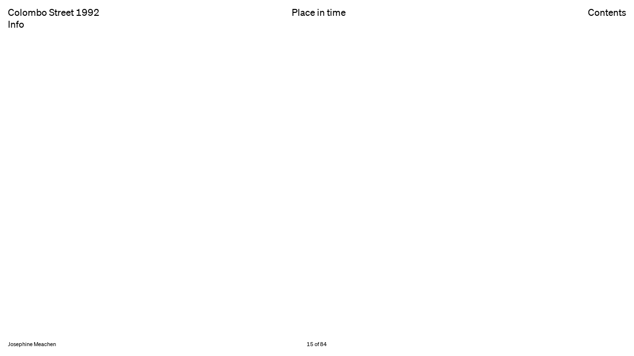

--- FILE ---
content_type: text/html; charset=utf-8
request_url: https://placeintime.org/projects/colombo-street-1992/527
body_size: 22648
content:













  <!doctype html>
<html class='no-js'>
	<head>
		

		

		

	  
	  
	  

		
	    <meta property="og:type" content="website">

	    <title>
			
			Colombo Street 1992
			 | 
			Place in time</title>
	    <meta property="og:title" content="
			
			Colombo Street 1992
			 | 
			Place in time">

	    <meta name="description" content="
			A collaborative documentary project on Colombo Street, one of Christchurch’s main arterial roads that spans 6.2 kilometers and runs through the heart of the city, from Edgeware to Cashmere.
		">
	    <meta property="og:description" content="
			A collaborative documentary project on Colombo Street, one of Christchurch’s main arterial roads that spans 6.2 kilometers and runs through the heart of the city, from Edgeware to Cashmere.
		">

	    <meta name="keywords" content="">

	    
	    <meta property="og:url" content="https://placeintime.org/projects/colombo-street-1992/527">
	    
	      <meta property="og:image" content="https://placeintime.orghttps://placeintime.imgix.net/uploads/2018_07/16_Colombo_Street_1992_CS_Josephine_Meachen_016.jpg?h=630">
	      <meta property="og:image:width" content="937.0352007932573">
	      <meta property="og:image:height" content="630">
	    

	    <meta name="twitter:card" content="summary">
	    
	    <meta name="twitter:title" content="
			
			Colombo Street 1992
			 | 
			Place in time">
	    <meta name="twitter:description" content="
			A collaborative documentary project on Colombo Street, one of Christchurch’s main arterial roads that spans 6.2 kilometers and runs through the heart of the city, from Edgeware to Cashmere.
		">
	    <meta name="twitter:image" content="https://placeintime.orghttps://placeintime.imgix.net/uploads/2018_07/16_Colombo_Street_1992_CS_Josephine_Meachen_016.jpg?h=630">
	  

	  <meta name="viewport" content="width=device-width, initial-scale=1.0">

		
	  <script type="text/javascript" src="/static/dist/head-a986c0390ade410fccad.js" async></script>
	  <link type="text/css" href="/static/dist/main.f13b3fa351581d50c77a.css" rel="stylesheet" />

	  

		<link rel="apple-touch-icon" sizes="180x180" href="/static/i/favicon/apple-touch-icon.png">
<link rel="icon" type="image/png" href="/static/i/favicon/favicon-32x32.png" sizes="32x32">
<link rel="icon" type="image/png" href="/static/i/favicon/favicon-16x16.png" sizes="16x16">
<link rel="manifest" href="/static/i/favicon/site.webmanifest">
<link rel="mask-icon" href="/static/i/favicon/safari-pinned-tab.svg" color="#333333">
<link rel="shortcut icon" href="/static/i/favicon/favicon.ico">
<meta name="msapplication-config" content="/static/i/favicon/browserconfig.xml">
<meta name="theme-color" content="#ffffff">

		
		

		
	</head>

	<body class="project-page
    
       display-block
  ">
		<script> document.body.style.opacity = 0; </script>
		
<header id="header">
  <div>
    <h1 class="title"><a href="/projects/colombo-street-1992">Colombo Street&nbsp;1992</a></h1>
    <a href="" class="index-trigger">
			Info
			<i class="close"></i>
		</a>
  </div><div class="center">
    <h2 class="return-home"><a href="/">Place in time</a></h2>
    
  </div>
</header>

		<a href="" class="contents-trigger">
			Contents
			<i class="close"></i>
		</a>
		
		





<aside id="contents" class="contents">
  <h1 class="home-link">
    <a href="/" class="word">Place</a>
    <a href="/" class="word">in</a>
    <a href="/" class="word drop">time</a>
  </h1>
  <div class="leadin">
  	<p><span>The Christchurch</span> <span>Documentary Project</span></p>
  </div>
  <div class="center">
    <nav class="projects">
      <h2><a href="/">Projects</a></h2>
      <ul class="paginator">
        
          
          <li class="page-request">
            <a data-page="1" class="current-page">
              01 - 20
            </a>
          </li>
        
          
          <li class="page-request">
            <a data-page="2" >
              21 - 30
            </a>
          </li>
        
      </ul>
      
        
        <ul class="page current-page" data-page="1">
          
            <li class="project">
              <a href="/projects/leigheas-plandai-plant-medicine">
                
                  
                  
                  <figure>

  
  <div class="image restrict-height portrait" >
    
		<img src="https://placeintime.imgix.net/uploads/2024_07/NZ_16_Gorse_unlikely_ally.tiff?h=250" width=181.7330609465441 height=250
         alt="image" srcset="https://placeintime.imgix.net/uploads/2024_07/NZ_16_Gorse_unlikely_ally.tiff?h=250 182w, https://placeintime.imgix.net/uploads/2024_07/NZ_16_Gorse_unlikely_ally.tiff?h=500 363w" sizes="(max-width: 767px) 100vw, (min-width: 768px) and (max-width: 2000px) 17.36vw, (min-width: 2001px) 347.22222222222223px">
		
    
  </div>
</figure>
                
                <strong class="count">01</strong> Leigheas Plandai / Plant Medicine
              </a>
            </li>
          
            <li class="project">
              <a href="/projects/returnal">
                
                  
                  
                  <figure>

  
  <div class="image restrict-height portrait" >
    
		<img src="https://placeintime.imgix.net/uploads/2021_08/Returner13_wD4uCiY.jpg?w=250" width=250 height=202.38095238095238
         alt="image" srcset="https://placeintime.imgix.net/uploads/2021_08/Returner13_wD4uCiY.jpg?w=250 250w, https://placeintime.imgix.net/uploads/2021_08/Returner13_wD4uCiY.jpg?w=500 500w" sizes="(max-width: 767px) 100vw, (min-width: 768px) and (max-width: 2000px) 17.36vw, (min-width: 2001px) 347.22222222222223px">
		
    
  </div>
</figure>
                
                <strong class="count">02</strong> Returnal
              </a>
            </li>
          
            <li class="project">
              <a href="/projects/cathedral-square">
                
                  
                  
                  <figure>

  
  <div class="image restrict-height portrait" >
    
		<img src="https://placeintime.imgix.net/uploads/2020_08/04_Cathedral_Square.jpg?w=250" width=250 height=200.0
         alt="image" srcset="https://placeintime.imgix.net/uploads/2020_08/04_Cathedral_Square.jpg?w=250 250w, https://placeintime.imgix.net/uploads/2020_08/04_Cathedral_Square.jpg?w=500 500w" sizes="(max-width: 767px) 100vw, (min-width: 768px) and (max-width: 2000px) 17.36vw, (min-width: 2001px) 347.22222222222223px">
		
    
  </div>
</figure>
                
                <strong class="count">03</strong> Cathedral Square
              </a>
            </li>
          
            <li class="project">
              <a href="/projects/transitional-landscapes">
                
                  
                  
                  <figure>

  
  <div class="image restrict-height portrait" >
    
		<img src="https://placeintime.imgix.net/uploads/2018_06/16.JPG?w=250" width=250 height=200.0
         alt="image" srcset="https://placeintime.imgix.net/uploads/2018_06/16.JPG?w=250 250w, https://placeintime.imgix.net/uploads/2018_06/16.JPG?w=500 500w" sizes="(max-width: 767px) 100vw, (min-width: 768px) and (max-width: 2000px) 17.36vw, (min-width: 2001px) 347.22222222222223px">
		
    
  </div>
</figure>
                
                <strong class="count">04</strong> Transitional Landscapes
              </a>
            </li>
          
            <li class="project">
              <a href="/projects/rewilding">
                
                  
                  
                  <figure>

  
  <div class="image restrict-height portrait" >
    
		<img src="https://placeintime.imgix.net/uploads/2018_08/ReWilding_Web-36.jpg?w=250" width=250 height=250.0
         alt="image" srcset="https://placeintime.imgix.net/uploads/2018_08/ReWilding_Web-36.jpg?w=250 250w, https://placeintime.imgix.net/uploads/2018_08/ReWilding_Web-36.jpg?w=500 500w" sizes="(max-width: 767px) 100vw, (min-width: 768px) and (max-width: 2000px) 17.36vw, (min-width: 2001px) 347.22222222222223px">
		
    
  </div>
</figure>
                
                <strong class="count">05</strong> Rewilding
              </a>
            </li>
          
            <li class="project">
              <a href="/projects/as-the-road-bends">
                
                  
                  
                  <figure>

  
  <div class="image restrict-width landscape" >
    
		<img src="https://placeintime.imgix.net/uploads/2018_07/As_The_Road_Bends_26.jpg?w=250" width=250 height=167.66666666666666
         alt="image" srcset="https://placeintime.imgix.net/uploads/2018_07/As_The_Road_Bends_26.jpg?w=250 250w, https://placeintime.imgix.net/uploads/2018_07/As_The_Road_Bends_26.jpg?w=500 500w" sizes="(max-width: 767px) 100vw, (min-width: 768px) and (max-width: 2000px) 17.36vw, (min-width: 2001px) 347.22222222222223px">
		
    
  </div>
</figure>
                
                <strong class="count">06</strong> As the Road Bends
              </a>
            </li>
          
            <li class="project">
              <a href="/projects/reorientation">
                
                  
                  
                  <figure>

  
  <div class="image restrict-width landscape" >
    
		<img src="https://placeintime.imgix.net/uploads/2018_08/Reorientation_PiT_Web_01.jpg?w=250" width=250 height=112.75
         alt="From former site of Calendar Girls strip club." srcset="https://placeintime.imgix.net/uploads/2018_08/Reorientation_PiT_Web_01.jpg?w=250 250w, https://placeintime.imgix.net/uploads/2018_08/Reorientation_PiT_Web_01.jpg?w=500 500w" sizes="(max-width: 767px) 100vw, (min-width: 768px) and (max-width: 2000px) 17.36vw, (min-width: 2001px) 347.22222222222223px">
		
    
  </div>
</figure>
                
                <strong class="count">07</strong> (Re)Orientation
              </a>
            </li>
          
            <li class="project">
              <a href="/projects/dpo">
                
                  
                  
                  <figure>

  
  <div class="image restrict-height portrait" >
    
		<img src="https://placeintime.imgix.net/uploads/2018_07/DPO_TV_PiT_Web_55.jpg?w=250" width=250 height=205.034924330617
         alt="image" srcset="https://placeintime.imgix.net/uploads/2018_07/DPO_TV_PiT_Web_55.jpg?w=250 250w, https://placeintime.imgix.net/uploads/2018_07/DPO_TV_PiT_Web_55.jpg?w=500 500w" sizes="(max-width: 767px) 100vw, (min-width: 768px) and (max-width: 2000px) 17.36vw, (min-width: 2001px) 347.22222222222223px">
		
    
  </div>
</figure>
                
                <strong class="count">08</strong> D,P,O
              </a>
            </li>
          
            <li class="project">
              <a href="/projects/bloodlines">
                
                  
                  
                  <figure>

  
  <div class="image restrict-width landscape" >
    
		<img src="https://placeintime.imgix.net/uploads/2018_07/Arabella_Spoors_15.jpg?w=250" width=250 height=166.6533801020408
         alt="image" srcset="https://placeintime.imgix.net/uploads/2018_07/Arabella_Spoors_15.jpg?w=250 250w, https://placeintime.imgix.net/uploads/2018_07/Arabella_Spoors_15.jpg?w=500 500w" sizes="(max-width: 767px) 100vw, (min-width: 768px) and (max-width: 2000px) 17.36vw, (min-width: 2001px) 347.22222222222223px">
		
    
  </div>
</figure>
                
                <strong class="count">09</strong> Bloodlines
              </a>
            </li>
          
            <li class="project">
              <a href="/projects/re-build">
                
                  
                  
                  <figure>

  
  <div class="image restrict-height portrait" >
    
		<img src="https://placeintime.imgix.net/uploads/2018_08/01_240917_210.jpg?w=250" width=250 height=200.16666666666666
         alt="Through Wilson’s Car Park. Wollensak Raptor 210mm f45 - 3 seconds" srcset="https://placeintime.imgix.net/uploads/2018_08/01_240917_210.jpg?w=250 250w, https://placeintime.imgix.net/uploads/2018_08/01_240917_210.jpg?w=500 500w" sizes="(max-width: 767px) 100vw, (min-width: 768px) and (max-width: 2000px) 17.36vw, (min-width: 2001px) 347.22222222222223px">
		
    
  </div>
</figure>
                
                <strong class="count">10</strong> re-Build
              </a>
            </li>
          
            <li class="project">
              <a href="/projects/vestiges">
                
                  
                  
                  <figure>

  
  <div class="image restrict-width landscape" >
    
		<img src="https://placeintime.imgix.net/uploads/2018_09/Vest_Temp_01.jpg?w=250" width=250 height=149.28571428571428
         alt="image" srcset="https://placeintime.imgix.net/uploads/2018_09/Vest_Temp_01.jpg?w=250 250w, https://placeintime.imgix.net/uploads/2018_09/Vest_Temp_01.jpg?w=500 500w" sizes="(max-width: 767px) 100vw, (min-width: 768px) and (max-width: 2000px) 17.36vw, (min-width: 2001px) 347.22222222222223px">
		
    
  </div>
</figure>
                
                <strong class="count">11</strong> Vestiges
              </a>
            </li>
          
            <li class="project">
              <a href="/projects/the-cardboard-cathedral">
                
                  
                  
                  <figure>

  
  <div class="image restrict-width landscape" >
    
		<img src="https://placeintime.imgix.net/uploads/2018_07/Anderson_TCC_56.jpg?w=250" width=250 height=167.33333333333334
         alt="image" srcset="https://placeintime.imgix.net/uploads/2018_07/Anderson_TCC_56.jpg?w=250 250w, https://placeintime.imgix.net/uploads/2018_07/Anderson_TCC_56.jpg?w=500 500w" sizes="(max-width: 767px) 100vw, (min-width: 768px) and (max-width: 2000px) 17.36vw, (min-width: 2001px) 347.22222222222223px">
		
    
  </div>
</figure>
                
                <strong class="count">12</strong> The Cardboard Cathedral
              </a>
            </li>
          
            <li class="project">
              <a href="/projects/thx-4-the-memories">
                
                  
                  
                  <figure>

  
  <div class="image restrict-height portrait" >
    
		<img src="https://placeintime.imgix.net/uploads/2018_04/Thx_4_the_Memories_Web_Placeholders-45.jpg?w=250" width=250 height=200.0
         alt="image" srcset="https://placeintime.imgix.net/uploads/2018_04/Thx_4_the_Memories_Web_Placeholders-45.jpg?w=250 250w, https://placeintime.imgix.net/uploads/2018_04/Thx_4_the_Memories_Web_Placeholders-45.jpg?w=500 500w" sizes="(max-width: 767px) 100vw, (min-width: 768px) and (max-width: 2000px) 17.36vw, (min-width: 2001px) 347.22222222222223px">
		
    
  </div>
</figure>
                
                <strong class="count">13</strong> Thx 4 the Memories
              </a>
            </li>
          
            <li class="project">
              <a href="/projects/ko-te-whanga-ko-au-ko-au-ko-te-whanga">
                
                  
                  
                  <figure>

  
  <div class="image restrict-height portrait" >
    
		<img src="https://placeintime.imgix.net/uploads/2018_07/EllieWatersTheHarbourAndI2015_5_of_20.jpg?w=250" width=250 height=200.0
         alt="Rewi is a self-taught artist specialising in carving and sculpture. The Couch’s ancestoral line stems from Rāpaki , many of whom, like Rewi, still live in the area." srcset="https://placeintime.imgix.net/uploads/2018_07/EllieWatersTheHarbourAndI2015_5_of_20.jpg?w=250 250w, https://placeintime.imgix.net/uploads/2018_07/EllieWatersTheHarbourAndI2015_5_of_20.jpg?w=500 500w" sizes="(max-width: 767px) 100vw, (min-width: 768px) and (max-width: 2000px) 17.36vw, (min-width: 2001px) 347.22222222222223px">
		
    
  </div>
</figure>
                
                <strong class="count">14</strong> Ko te whanga ko au; Ko au ko te whanga
              </a>
            </li>
          
            <li class="project">
              <a href="/projects/through-the-trees">
                
                  
                  
                  <figure>

  
  <div class="image restrict-height portrait" >
    
		<img src="https://placeintime.imgix.net/uploads/2018_06/4.JPG?w=250" width=250 height=200.0
         alt="image" srcset="https://placeintime.imgix.net/uploads/2018_06/4.JPG?w=250 250w, https://placeintime.imgix.net/uploads/2018_06/4.JPG?w=500 500w" sizes="(max-width: 767px) 100vw, (min-width: 768px) and (max-width: 2000px) 17.36vw, (min-width: 2001px) 347.22222222222223px">
		
    
  </div>
</figure>
                
                <strong class="count">15</strong> Through the Trees
              </a>
            </li>
          
            <li class="project">
              <a href="/projects/adaptation">
                
                  
                  
                  <figure>

  
  <div class="image restrict-height portrait" >
    
		<img src="https://placeintime.imgix.net/uploads/2018_08/Adaptation_Web_PiT_14.jpg?w=250" width=250 height=200.0
         alt="image" srcset="https://placeintime.imgix.net/uploads/2018_08/Adaptation_Web_PiT_14.jpg?w=250 250w, https://placeintime.imgix.net/uploads/2018_08/Adaptation_Web_PiT_14.jpg?w=500 500w" sizes="(max-width: 767px) 100vw, (min-width: 768px) and (max-width: 2000px) 17.36vw, (min-width: 2001px) 347.22222222222223px">
		
    
  </div>
</figure>
                
                <strong class="count">16</strong> Adaptation
              </a>
            </li>
          
            <li class="project">
              <a href="/projects/support-structures">
                
                  
                  
                  <figure>

  
  <div class="image restrict-height portrait" >
    
		<img src="https://placeintime.imgix.net/uploads/2018_08/08-Support_Structures.jpg?w=250" width=250 height=200.0
         alt="image" srcset="https://placeintime.imgix.net/uploads/2018_08/08-Support_Structures.jpg?w=250 250w, https://placeintime.imgix.net/uploads/2018_08/08-Support_Structures.jpg?w=500 500w" sizes="(max-width: 767px) 100vw, (min-width: 768px) and (max-width: 2000px) 17.36vw, (min-width: 2001px) 347.22222222222223px">
		
    
  </div>
</figure>
                
                <strong class="count">17</strong> Support Structures
              </a>
            </li>
          
            <li class="project">
              <a href="/projects/the-freeville-project">
                
                  
                  
                  <figure>

  
  <div class="image restrict-height portrait" >
    
		<img src="https://placeintime.imgix.net/uploads/2018_08/Freeville_PiT_Web_Redos_Singles-02.jpg?w=250" width=250 height=205.0
         alt="image" srcset="https://placeintime.imgix.net/uploads/2018_08/Freeville_PiT_Web_Redos_Singles-02.jpg?w=250 250w, https://placeintime.imgix.net/uploads/2018_08/Freeville_PiT_Web_Redos_Singles-02.jpg?w=500 500w" sizes="(max-width: 767px) 100vw, (min-width: 768px) and (max-width: 2000px) 17.36vw, (min-width: 2001px) 347.22222222222223px">
		
    
  </div>
</figure>
                
                <strong class="count">18</strong> The Freeville Project
              </a>
            </li>
          
            <li class="project">
              <a href="/projects/the-winter-garden">
                
                  
                  
                  <figure>

  
  <div class="image restrict-height portrait" >
    
		<img src="https://placeintime.imgix.net/uploads/2018_07/cmcfetridge_1.jpg?w=250" width=250 height=200.0
         alt="image" srcset="https://placeintime.imgix.net/uploads/2018_07/cmcfetridge_1.jpg?w=250 250w, https://placeintime.imgix.net/uploads/2018_07/cmcfetridge_1.jpg?w=500 500w" sizes="(max-width: 767px) 100vw, (min-width: 768px) and (max-width: 2000px) 17.36vw, (min-width: 2001px) 347.22222222222223px">
		
    
  </div>
</figure>
                
                <strong class="count">19</strong> The Winter Garden
              </a>
            </li>
          
            <li class="project">
              <a href="/projects/orientation">
                
                  
                  
                  <figure>

  
  <div class="image restrict-height portrait" >
    
		<img src="https://placeintime.imgix.net/uploads/2020_03/09_Orientation.jpg?w=250" width=250 height=200.0
         alt="image" srcset="https://placeintime.imgix.net/uploads/2020_03/09_Orientation.jpg?w=250 250w, https://placeintime.imgix.net/uploads/2020_03/09_Orientation.jpg?w=500 500w" sizes="(max-width: 767px) 100vw, (min-width: 768px) and (max-width: 2000px) 17.36vw, (min-width: 2001px) 347.22222222222223px">
		
    
  </div>
</figure>
                
                <strong class="count">20</strong> Orientation
              </a>
            </li>
          </ul>
      
        
        <ul class="page " data-page="2">
          
            <li class="project">
              <a href="/projects/caring-for-the-dead">
                
                  
                  
                  <figure>

  
  <div class="image restrict-width landscape" >
    
		<img src="https://placeintime.imgix.net/uploads/2018_04/6-Dressing_the_Body_2.jpg?w=250" width=250 height=166.8125
         alt="image" srcset="https://placeintime.imgix.net/uploads/2018_04/6-Dressing_the_Body_2.jpg?w=250 250w, https://placeintime.imgix.net/uploads/2018_04/6-Dressing_the_Body_2.jpg?w=500 500w" sizes="(max-width: 767px) 100vw, (min-width: 768px) and (max-width: 2000px) 17.36vw, (min-width: 2001px) 347.22222222222223px">
		
    
  </div>
</figure>
                
                <strong class="count">21</strong> Caring for the dead
              </a>
            </li>
          
            <li class="project">
              <a href="/projects/these-are-the-days">
                
                  
                  
                  <figure>

  
  <div class="image restrict-width landscape" >
    
		<img src="https://placeintime.imgix.net/uploads/2018_06/These_Are_The_Days_Web_10.jpg?w=250" width=250 height=168.25
         alt="Chemotherapy kills healthy as well as cancerous cells. After her first infusion Mum’s immune system almost shut down. She had a critically low white blood cell count and had to live in isolation for a week to minimise the risk of catching infections.   From: ibwild@Subject: From your European Mother figureDate: 12 June 2007 11:05:22 PMTo: tjv@ Dear son of mine. Gosh, it must be cold - colder than usual. I saw on the news here it’s snowing at home, it that true? It’s so nice to be here among trees and hills, under the sun and eating good cheese and bread! I feel staying here in Austria has been healing for me in many ways. Being with a young family is special. It’s nice to watch the two girls and Moritz and Silvia interact together. The whole family atmosphere is something I miss and will miss for the rest of my life. When Pete and I seperated I knew I didn´t want to be with him, that he didn’t want to be with me either, but I also knew I would miss living as a family - everyone together at the end of the day, sleeping under the same roof then waking up together again in the morning. At some stage a parent has to accept their children will leave home, and they wish that for them, but to have that cut short because of marital separation is devastating. I needed to leave but I didn’t want to lose you or the feeling of being a family. I hated the fact you decided not to live with me but I knew in my heart it was just the way it was and further along, as you grew and aged, you would form your own opinions gleaned from how it was for you, how I related to you and in some cases didn´t relate to you. Back then I had a lot to come to terms with within myself. More than ever, I realize that Jan’s death was a real kick in the pants. I was overwhelmed with grief and I didn’t feel like I could try to articulate my feelings to Pete. He is a kind man and has a good heart but at that point we were not good with each other. I was impatient to change him. That is not good and never works, especially when you’re not happy within yourself. I’m lucky to have Pete as a friend again, now. I feel blessed to have regained that friendship. How did this all come tumbling out? I will write about it for you in a better way - my thoughts then and now. I’ll try tomorrow but I don’t think it will fit on just one postcard! Lots of love. Mum" srcset="https://placeintime.imgix.net/uploads/2018_06/These_Are_The_Days_Web_10.jpg?w=250 250w, https://placeintime.imgix.net/uploads/2018_06/These_Are_The_Days_Web_10.jpg?w=500 500w" sizes="(max-width: 767px) 100vw, (min-width: 768px) and (max-width: 2000px) 17.36vw, (min-width: 2001px) 347.22222222222223px">
		
    
  </div>
</figure>
                
                <strong class="count">22</strong> These are the Days
              </a>
            </li>
          
            <li class="project">
              <a href="/projects/red-bus-diary">
                
                  
                  
                  <figure>

  
  <div class="image restrict-width landscape" >
    
		<img src="https://placeintime.imgix.net/uploads/2018_07/Red_Bus_Diary-41.jpg?w=250" width=250 height=166.625
         alt="image" srcset="https://placeintime.imgix.net/uploads/2018_07/Red_Bus_Diary-41.jpg?w=250 250w, https://placeintime.imgix.net/uploads/2018_07/Red_Bus_Diary-41.jpg?w=500 500w" sizes="(max-width: 767px) 100vw, (min-width: 768px) and (max-width: 2000px) 17.36vw, (min-width: 2001px) 347.22222222222223px">
		
    
  </div>
</figure>
                
                <strong class="count">23</strong> Red Bus Diary
              </a>
            </li>
          
            <li class="project">
              <a href="/projects/dont-see-you-round-much-anymore">
                
                  
                  
                  <figure>

  
  <div class="image restrict-height portrait" >
    
		<img src="https://placeintime.imgix.net/uploads/2018_07/DSYRMA-22.jpg?w=250" width=250 height=200.0
         alt="image" srcset="https://placeintime.imgix.net/uploads/2018_07/DSYRMA-22.jpg?w=250 250w, https://placeintime.imgix.net/uploads/2018_07/DSYRMA-22.jpg?w=500 500w" sizes="(max-width: 767px) 100vw, (min-width: 768px) and (max-width: 2000px) 17.36vw, (min-width: 2001px) 347.22222222222223px">
		
    
  </div>
</figure>
                
                <strong class="count">24</strong> Donʼt See You Round Much Anymore
              </a>
            </li>
          
            <li class="project">
              <a href="/projects/my-place">
                
                  
                  
                  <figure>

  
  <div class="image restrict-width landscape" >
    
		<img src="https://placeintime.imgix.net/uploads/2018_09/24MP_BC_Jeanette_Barry__Peter_King_001.jpg?w=250" width=250 height=166.66666666666666
         alt="Barry: I always said I’d retire when I was sixty and just go for the music – I love to play the organ – but it hasn’t worked out that way. I can’t stop work. They call me a workaholic, but I can’t sit around all day doing nothing. I’d feel uncomfortable. Even if I retired I’d still need the workshop to fix things for people, the grandchildren and all. No, I’d be lost without the workshop. Well, ask yourself, I’ve been in the business for sixty-five years – brought it off an old fellow called Ted Elliot who had one leg. What else would I do now? I’d be lost without this place. It was my father taught me the trade when I was still going to school. He taught me how to do things that people can’t or won’t do today. Peter’s good at doing these things too, which means we can do stuff other shops won’t attempt. They tell people to get a new one – we fix things. There’s a lot of satisfaction in that, which is good because it looks like I’ll be at it for a long while yet. Jeanette: I used to go past here to the pictures. There was an old picture theatre down here, just a small one behind someone’s house, and he used to see me toddling past the shop window. So then he comes down to the pictures too, and the next thing you know we’re going out together. That was a while ago. One minute I’m living in King Street, in Sydenham, and the next minute I’m living here married to Barry King. That must’ve been, what, going on forty-eight years now. Long enough to bring up the three girls we had. During the day they all used to sleep in the backroom here, under the buzzer. Never seemed to worry them. Pauline, Susan and Julie. They all came so quickly they were born right here at the shop. Barry delivered them all. He always said he’d like to see them being born, so he got his wish, didn’t he? Oh yes, there’s a lot of memories here. Well, there would be, it’s an old place. But we love it. Barry’s done all the decorating and made it the way we want. We’d never leave here. This is our home. It’s the only place I’ve had and I’m here forever. Isn’t that right, Barry? Here forever. Both of us, here forever. Peter: Being back at the shop with my dad, it’s almost like a second childhood in a way. Even some of the people that come into the shop now were customers back when I was a young lad. It’s where I was brought up and learned to use my hands – and my brain of course – but mostly it’s in the hands. Fixing things. Pulling them to pieces and, more importantly, putting them back together again. He taught me to do that. It’s a joy really, going to work there every day. The interaction with the people – the customers – and even though they pay us to do things for them, I feel that we’re helping them. It’s the way this place has always been. It reminds me of Open All Hours – people are always knocking on the door looking for help. And that’s another thing Dad taught me. Quite often we have two prices for things: people who can afford it get charged the normal price, and it tends to slip a bit for beneficiaries or people we know are not that well off. There’s not many shops like this one any more. Not too many places around where you’ll get a customer coming in with a cake they’ve baked for you or some other little present. I came to give my dad a hand for a year or two, but who knows, I’ve enjoyed it so much maybe I’ll end up here for the rest of my life too." srcset="https://placeintime.imgix.net/uploads/2018_09/24MP_BC_Jeanette_Barry__Peter_King_001.jpg?w=250 250w, https://placeintime.imgix.net/uploads/2018_09/24MP_BC_Jeanette_Barry__Peter_King_001.jpg?w=500 500w" sizes="(max-width: 767px) 100vw, (min-width: 768px) and (max-width: 2000px) 17.36vw, (min-width: 2001px) 347.22222222222223px">
		
    
  </div>
</figure>
                
                <strong class="count">25</strong> My Place
              </a>
            </li>
          
            <li class="project">
              <a href="/projects/colombo-street-2002">
                
                  
                  
                  <figure>

  
  <div class="image restrict-width landscape" >
    
		<img src="https://placeintime.imgix.net/uploads/2018_07/Uiga_Bashford_Colombo_Street_2002_25_of_79.jpg?w=250" width=250 height=170.16666666666666
         alt="image" srcset="https://placeintime.imgix.net/uploads/2018_07/Uiga_Bashford_Colombo_Street_2002_25_of_79.jpg?w=250 250w, https://placeintime.imgix.net/uploads/2018_07/Uiga_Bashford_Colombo_Street_2002_25_of_79.jpg?w=500 500w" sizes="(max-width: 767px) 100vw, (min-width: 768px) and (max-width: 2000px) 17.36vw, (min-width: 2001px) 347.22222222222223px">
		
    
  </div>
</figure>
                
                <strong class="count">26</strong> Colombo Street 2002
              </a>
            </li>
          
            <li class="project">
              <a href="/projects/colombo-street-1992">
                
                  
                  
                  <figure>

  
  <div class="image restrict-width landscape" >
    
		<img src="https://placeintime.imgix.net/uploads/2018_07/44_Colombo_Street_1992_CS_Sarah_Laffan_020.jpg?w=250" width=250 height=169.75
         alt="image" srcset="https://placeintime.imgix.net/uploads/2018_07/44_Colombo_Street_1992_CS_Sarah_Laffan_020.jpg?w=250 250w, https://placeintime.imgix.net/uploads/2018_07/44_Colombo_Street_1992_CS_Sarah_Laffan_020.jpg?w=500 500w" sizes="(max-width: 767px) 100vw, (min-width: 768px) and (max-width: 2000px) 17.36vw, (min-width: 2001px) 347.22222222222223px">
		
    
  </div>
</figure>
                
                <strong class="count">27</strong> Colombo Street 1992
              </a>
            </li>
          
            <li class="project">
              <a href="/projects/the-aranui-project">
                
                  
                  
                  <figure>

  
  <div class="image restrict-width landscape" >
    
		<img src="https://placeintime.imgix.net/uploads/2018_07/AP_Mark_Gore_010.jpg?w=250" width=250 height=169.5
         alt="image" srcset="https://placeintime.imgix.net/uploads/2018_07/AP_Mark_Gore_010.jpg?w=250 250w, https://placeintime.imgix.net/uploads/2018_07/AP_Mark_Gore_010.jpg?w=500 500w" sizes="(max-width: 767px) 100vw, (min-width: 768px) and (max-width: 2000px) 17.36vw, (min-width: 2001px) 347.22222222222223px">
		
    
  </div>
</figure>
                
                <strong class="count">28</strong> The Aranui Project
              </a>
            </li>
          
            <li class="project">
              <a href="/projects/the-9th-year">
                
                  
                  
                  <figure>

  
  <div class="image restrict-width landscape" >
    
		<img src="https://placeintime.imgix.net/uploads/2018_07/014-year9-Cash.High-02-exhib.jpg?w=250" width=250 height=166.0
         alt="image" srcset="https://placeintime.imgix.net/uploads/2018_07/014-year9-Cash.High-02-exhib.jpg?w=250 250w, https://placeintime.imgix.net/uploads/2018_07/014-year9-Cash.High-02-exhib.jpg?w=500 500w" sizes="(max-width: 767px) 100vw, (min-width: 768px) and (max-width: 2000px) 17.36vw, (min-width: 2001px) 347.22222222222223px">
		
    
  </div>
</figure>
                
                <strong class="count">29</strong> The 9th Year
              </a>
            </li>
          
            <li class="project">
              <a href="/projects/up-from-water">
                
                  
                  
                  <figure>

  
  <div class="image restrict-width landscape" >
    
		<img src="https://placeintime.imgix.net/uploads/2018_07/014-UFW-UB-O1-SP.jpg?w=250" width=250 height=162.5
         alt="image" srcset="https://placeintime.imgix.net/uploads/2018_07/014-UFW-UB-O1-SP.jpg?w=250 250w, https://placeintime.imgix.net/uploads/2018_07/014-UFW-UB-O1-SP.jpg?w=500 500w" sizes="(max-width: 767px) 100vw, (min-width: 768px) and (max-width: 2000px) 17.36vw, (min-width: 2001px) 347.22222222222223px">
		
    
  </div>
</figure>
                
                <strong class="count">30</strong> Up From Water
              </a>
            </li>
          <li class="blank"><span>&nbsp;</span></li><li class="blank"><span>&nbsp;</span></li><li class="blank"><span>&nbsp;</span></li><li class="blank"><span>&nbsp;</span></li><li class="blank"><span>&nbsp;</span></li><li class="blank"><span>&nbsp;</span></li><li class="blank"><span>&nbsp;</span></li><li class="blank"><span>&nbsp;</span></li><li class="blank"><span>&nbsp;</span></li><li class="blank"><span>&nbsp;</span></li></ul>
      
    </nav>
    <nav class="global">
      <ul>
        <li>
          <a href="/about#header">
            <h2>About</h2>
            <p>Since 2000, Place in Time: The Christchurch Documentary Project has been recording the city of Christchurch, New Zealand and a cross-section of its people through photography, oral history and documentary&nbsp;writing.</p></a>
        </li><li>
          <a href="/features/#header">
            <h2>Features</h2>
            <p>Exhibition news, stories, reviews, events and insights into photography and associated Place in Time activities, as well as the photography programme at the University of Canterbury School of Fine&nbsp;Arts.</p></a>
        </li><li>
          <a href="/education/#header">
            <h2>Education</h2>
            <p>Educational projects linked to the primary and secondary school curriculum continue to play a significant role in the Place in Time project. Place in Time exhibitions and books have been used as starting points for students to develop their own work, both within the classroom and surrounding&nbsp;communities.</p></a>
        </li><li>
          <a href="/documentary-writing/#header">
            <h2>Documentary Writing</h2>
            <p>A repository of documentary writing and long form stories that reveal the significance of place, time and relationships between&nbsp;people.</p></a>
        </li><li>
          <a href="/books/#header">
            <h2>Books</h2>
            <p>Place in Time has produced and overseen the production of a number of publications which intimately capture people's stories and reveal the significance of our connection with places of&nbsp;importance.</p></a>
        </li><li>
          <a href="/students#header">
            <h2>Students</h2>
            <p>The University of Canterbury School of Fine Arts teaches photography as a means of communicating information, expressing ideas and conveying insights into the world we live. A selection of student work can be viewed&nbsp;here.</p></a>
        </li>
      </ul>
    </nav>
  </div>
</aside>
		
  





<aside id="index" class="index">
  <h2 class="index-title phone-only">Colombo Street&nbsp;1992</h2>
  
  <header >
    <div class="profile-triggers credits">
      <ul>
        
        <li>
          
            Josephine Meachen
          

        </li>
        
        <li>
          
            Sarah Laffan
          

        </li>
        
        <li>
          
            Kirsty MacDonald
          

        </li>
        
        <li>
          
            Chris Pownall
          

        </li>
        
        <li>
          
            Robin Hely
          

        </li>
        
      </ul>
    </div>
    <div class="writing-triggers writing-a">
        
        
          <h2>Writing</h2>
        
        <ul>
          <li>
            <a href="/projects/colombo-street-1992"
            class="introduction-link current">
              Introduction
            </a>
          </li>
        
      </ul>
    </div>
    <div class="writing-triggers writing-b">
      <ul>
        
      </ul>
    </div>
    
  </header>
  
  <article>
    <i class="close"></i>
    <div class="introduction"><p>Undertaken in 1992 by students studying within the third year photography programme at the School of Fine Arts, University of Canterbury, this body of work formed the base content from which the Place in Time archive later&nbsp;grew.</p>
<p>Over time, these images have taken on new meaning and grown in importance. It is fair to say that Christchurch&rsquo;s city center suffered something of a downturn in the 1990&rsquo;s and 2000&rsquo;s, particularly as a result of intense suburban mall and retail development. A once bustling CBD with Cathedral Square as the epicenter of social activity&ndash;home to most of the city&rsquo;s bus transfer points, movie theaters, video game arcades, take-away food joints and bars&ndash;the inner city as a whole, save for some innovative laneway developments, was fast entering a state of depression, and in may cases&nbsp;disrepair.</p>
<p>Popular opinion has it that the 2010 and 2011 earthquakes only finished off what poor city planning and miss-management had started. However, most would agree that the near clean slate the earthquake and subsequent recovery process has left us with has resulted in a profound, collective sense of loss and grief, not least because of the passing of loved ones, but also because most all things familiar and relatable to personal and collective memory in the city center no longer&nbsp;exist.</p>
<p>These images, taken in 1992 of one of Christchurch&rsquo;s most iconic streets are however more than simple reminders of what has been lost or how we once were. Importantly, both individually and collectively, they are simply great pictures that testify to the importance of this kind of work, both as a form of creative expression and&nbsp;record.</p></div>
    
    <div id="writing" class="writing" data-state-class="display-block">
      
      
    </div>
    
  </article>
  <nav class="images">
    <ul class="paginator">
      
        
        <li class="page-request">
          <a data-page="1" class="current-page">
            01 - 15
          </a>
        </li>
      
        
        <li class="page-request">
          <a data-page="2">
            16 - 30
          </a>
        </li>
      
        
        <li class="page-request">
          <a data-page="3">
            31 - 45
          </a>
        </li>
      
        
        <li class="page-request">
          <a data-page="4">
            46 - 60
          </a>
        </li>
      
        
        <li class="page-request">
          <a data-page="5">
            61 - 75
          </a>
        </li>
      
        
        <li class="page-request">
          <a data-page="6">
            76 - 84
          </a>
        </li>
      
    </ul>
    <div class="pages">
      
        
        <ul class="page current-page" data-page="1"><li class="project-image">
            <a href="/projects/colombo-street-1992/465"
               
               data-galleryitem="465">
              
              
              
              
              <figure style="padding-top:67.2%;">
                

  
  <div class="image restrict-height portrait" >
    
		<img src="https://placeintime.imgix.net/uploads/2018_07/01_Colombo_Street_1992_CS_Josephine_Meachen_001.jpg?w=250" width=250 height=168.0
         alt="image" srcset="https://placeintime.imgix.net/uploads/2018_07/01_Colombo_Street_1992_CS_Josephine_Meachen_001.jpg?w=250 250w, https://placeintime.imgix.net/uploads/2018_07/01_Colombo_Street_1992_CS_Josephine_Meachen_001.jpg?w=500 500w" sizes="(max-width: 767px) 100vw, (min-width: 768px) and (max-width: 2000px) 17.36vw, (min-width: 2001px) 347.22222222222223px">
		
    
  </div>

              </figure>
              <strong class="count">01</strong>
            </a>
          </li><li class="project-image">
            <a href="/projects/colombo-street-1992/466"
               
               data-galleryitem="466">
              
              
              
              
              <figure style="padding-top:67.2%;">
                

  
  <div class="image restrict-height portrait" >
    
		<img src="https://placeintime.imgix.net/uploads/2018_07/02_Colombo_Street_1992_CS_Josephine_Meachen_002.jpg?w=250" width=250 height=168.16666666666666
         alt="image" srcset="https://placeintime.imgix.net/uploads/2018_07/02_Colombo_Street_1992_CS_Josephine_Meachen_002.jpg?w=250 250w, https://placeintime.imgix.net/uploads/2018_07/02_Colombo_Street_1992_CS_Josephine_Meachen_002.jpg?w=500 500w" sizes="(max-width: 767px) 100vw, (min-width: 768px) and (max-width: 2000px) 17.36vw, (min-width: 2001px) 347.22222222222223px">
		
    
  </div>

              </figure>
              <strong class="count">02</strong>
            </a>
          </li><li class="project-image">
            <a href="/projects/colombo-street-1992/515"
               
               data-galleryitem="515">
              
              
              
              
              <figure style="padding-top:67.2%;">
                

  
  <div class="image restrict-width landscape" >
    
		<img src="https://placeintime.imgix.net/uploads/2018_07/03_Colombo_Street_1992_CS_Josephine_Meachen_003.jpg?w=250" width=250 height=167.0
         alt="image" srcset="https://placeintime.imgix.net/uploads/2018_07/03_Colombo_Street_1992_CS_Josephine_Meachen_003.jpg?w=250 250w, https://placeintime.imgix.net/uploads/2018_07/03_Colombo_Street_1992_CS_Josephine_Meachen_003.jpg?w=500 500w" sizes="(max-width: 767px) 100vw, (min-width: 768px) and (max-width: 2000px) 17.36vw, (min-width: 2001px) 347.22222222222223px">
		
    
  </div>

              </figure>
              <strong class="count">03</strong>
            </a>
          </li><li class="project-image">
            <a href="/projects/colombo-street-1992/516"
               
               data-galleryitem="516">
              
              
              
              
              <figure style="padding-top:67.2%;">
                

  
  <div class="image restrict-height portrait" >
    
		<img src="https://placeintime.imgix.net/uploads/2018_07/04_Colombo_Street_1992_CS_Josephine_Meachen_004.jpg?w=250" width=250 height=168.66666666666666
         alt="image" srcset="https://placeintime.imgix.net/uploads/2018_07/04_Colombo_Street_1992_CS_Josephine_Meachen_004.jpg?w=250 250w, https://placeintime.imgix.net/uploads/2018_07/04_Colombo_Street_1992_CS_Josephine_Meachen_004.jpg?w=500 500w" sizes="(max-width: 767px) 100vw, (min-width: 768px) and (max-width: 2000px) 17.36vw, (min-width: 2001px) 347.22222222222223px">
		
    
  </div>

              </figure>
              <strong class="count">04</strong>
            </a>
          </li><li class="project-image">
            <a href="/projects/colombo-street-1992/517"
               
               data-galleryitem="517">
              
              
              
              
              <figure style="padding-top:67.2%;">
                

  
  <div class="image restrict-height portrait" >
    
		<img src="https://placeintime.imgix.net/uploads/2018_07/05_Colombo_Street_1992_CS_Josephine_Meachen_005.jpg?w=250" width=250 height=168.83333333333334
         alt="image" srcset="https://placeintime.imgix.net/uploads/2018_07/05_Colombo_Street_1992_CS_Josephine_Meachen_005.jpg?w=250 250w, https://placeintime.imgix.net/uploads/2018_07/05_Colombo_Street_1992_CS_Josephine_Meachen_005.jpg?w=500 500w" sizes="(max-width: 767px) 100vw, (min-width: 768px) and (max-width: 2000px) 17.36vw, (min-width: 2001px) 347.22222222222223px">
		
    
  </div>

              </figure>
              <strong class="count">05</strong>
            </a>
          </li><li class="project-image">
            <a href="/projects/colombo-street-1992/518"
               
               data-galleryitem="518">
              
              
              
              
              <figure style="padding-top:67.2%;">
                

  
  <div class="image restrict-width landscape" >
    
		<img src="https://placeintime.imgix.net/uploads/2018_07/06_Colombo_Street_1992_CS_Josephine_Meachen_006.jpg?w=250" width=250 height=167.5
         alt="image" srcset="https://placeintime.imgix.net/uploads/2018_07/06_Colombo_Street_1992_CS_Josephine_Meachen_006.jpg?w=250 250w, https://placeintime.imgix.net/uploads/2018_07/06_Colombo_Street_1992_CS_Josephine_Meachen_006.jpg?w=500 500w" sizes="(max-width: 767px) 100vw, (min-width: 768px) and (max-width: 2000px) 17.36vw, (min-width: 2001px) 347.22222222222223px">
		
    
  </div>

              </figure>
              <strong class="count">06</strong>
            </a>
          </li><li class="project-image">
            <a href="/projects/colombo-street-1992/519"
               
               data-galleryitem="519">
              
              
              
              
              <figure style="padding-top:67.2%;">
                

  
  <div class="image restrict-height portrait" >
    
		<img src="https://placeintime.imgix.net/uploads/2018_07/07_Colombo_Street_1992_CS_Josephine_Meachen_007.jpg?w=250" width=250 height=168.25
         alt="image" srcset="https://placeintime.imgix.net/uploads/2018_07/07_Colombo_Street_1992_CS_Josephine_Meachen_007.jpg?w=250 250w, https://placeintime.imgix.net/uploads/2018_07/07_Colombo_Street_1992_CS_Josephine_Meachen_007.jpg?w=500 500w" sizes="(max-width: 767px) 100vw, (min-width: 768px) and (max-width: 2000px) 17.36vw, (min-width: 2001px) 347.22222222222223px">
		
    
  </div>

              </figure>
              <strong class="count">07</strong>
            </a>
          </li><li class="project-image">
            <a href="/projects/colombo-street-1992/520"
               
               data-galleryitem="520">
              
              
              
              
              <figure style="padding-top:67.2%;">
                

  
  <div class="image restrict-width landscape" >
    
		<img src="https://placeintime.imgix.net/uploads/2018_07/09_Colombo_Street_1992_CS_Josephine_Meachen_009.jpg?w=250" width=250 height=167.83333333333334
         alt="image" srcset="https://placeintime.imgix.net/uploads/2018_07/09_Colombo_Street_1992_CS_Josephine_Meachen_009.jpg?w=250 250w, https://placeintime.imgix.net/uploads/2018_07/09_Colombo_Street_1992_CS_Josephine_Meachen_009.jpg?w=500 500w" sizes="(max-width: 767px) 100vw, (min-width: 768px) and (max-width: 2000px) 17.36vw, (min-width: 2001px) 347.22222222222223px">
		
    
  </div>

              </figure>
              <strong class="count">08</strong>
            </a>
          </li><li class="project-image">
            <a href="/projects/colombo-street-1992/521"
               
               data-galleryitem="521">
              
              
              
              
              <figure style="padding-top:67.2%;">
                

  
  <div class="image restrict-height portrait" >
    
		<img src="https://placeintime.imgix.net/uploads/2018_07/10_Colombo_Street_1992_CS_Josephine_Meachen_010.jpg?w=250" width=250 height=168.25
         alt="image" srcset="https://placeintime.imgix.net/uploads/2018_07/10_Colombo_Street_1992_CS_Josephine_Meachen_010.jpg?w=250 250w, https://placeintime.imgix.net/uploads/2018_07/10_Colombo_Street_1992_CS_Josephine_Meachen_010.jpg?w=500 500w" sizes="(max-width: 767px) 100vw, (min-width: 768px) and (max-width: 2000px) 17.36vw, (min-width: 2001px) 347.22222222222223px">
		
    
  </div>

              </figure>
              <strong class="count">09</strong>
            </a>
          </li><li class="project-image">
            <a href="/projects/colombo-street-1992/522"
               
               data-galleryitem="522">
              
              
              
              
              <figure style="padding-top:67.2%;">
                

  
  <div class="image restrict-height portrait" >
    
		<img src="https://placeintime.imgix.net/uploads/2018_07/11_Colombo_Street_1992_CS_Josephine_Meachen_011.jpg?w=250" width=250 height=169.08333333333334
         alt="image" srcset="https://placeintime.imgix.net/uploads/2018_07/11_Colombo_Street_1992_CS_Josephine_Meachen_011.jpg?w=250 250w, https://placeintime.imgix.net/uploads/2018_07/11_Colombo_Street_1992_CS_Josephine_Meachen_011.jpg?w=500 500w" sizes="(max-width: 767px) 100vw, (min-width: 768px) and (max-width: 2000px) 17.36vw, (min-width: 2001px) 347.22222222222223px">
		
    
  </div>

              </figure>
              <strong class="count">10</strong>
            </a>
          </li><li class="project-image">
            <a href="/projects/colombo-street-1992/523"
               
               data-galleryitem="523">
              
              
              
              
              <figure style="padding-top:67.2%;">
                

  
  <div class="image restrict-height portrait" >
    
		<img src="https://placeintime.imgix.net/uploads/2018_07/12_Colombo_Street_1992_CS_Josephine_Meachen_012.jpg?w=250" width=250 height=168.5
         alt="image" srcset="https://placeintime.imgix.net/uploads/2018_07/12_Colombo_Street_1992_CS_Josephine_Meachen_012.jpg?w=250 250w, https://placeintime.imgix.net/uploads/2018_07/12_Colombo_Street_1992_CS_Josephine_Meachen_012.jpg?w=500 500w" sizes="(max-width: 767px) 100vw, (min-width: 768px) and (max-width: 2000px) 17.36vw, (min-width: 2001px) 347.22222222222223px">
		
    
  </div>

              </figure>
              <strong class="count">11</strong>
            </a>
          </li><li class="project-image">
            <a href="/projects/colombo-street-1992/524"
               
               data-galleryitem="524">
              
              
              
              
              <figure style="padding-top:67.2%;">
                

  
  <div class="image restrict-height portrait" >
    
		<img src="https://placeintime.imgix.net/uploads/2018_07/13_Colombo_Street_1992_CS_Josephine_Meachen_013.jpg?w=250" width=250 height=168.16666666666666
         alt="image" srcset="https://placeintime.imgix.net/uploads/2018_07/13_Colombo_Street_1992_CS_Josephine_Meachen_013.jpg?w=250 250w, https://placeintime.imgix.net/uploads/2018_07/13_Colombo_Street_1992_CS_Josephine_Meachen_013.jpg?w=500 500w" sizes="(max-width: 767px) 100vw, (min-width: 768px) and (max-width: 2000px) 17.36vw, (min-width: 2001px) 347.22222222222223px">
		
    
  </div>

              </figure>
              <strong class="count">12</strong>
            </a>
          </li><li class="project-image">
            <a href="/projects/colombo-street-1992/525"
               
               data-galleryitem="525">
              
              
              
              
              <figure style="padding-top:67.2%;">
                

  
  <div class="image restrict-height portrait" >
    
		<img src="https://placeintime.imgix.net/uploads/2018_07/14_Colombo_Street_1992_CS_Josephine_Meachen_014.jpg?w=250" width=250 height=169.0
         alt="image" srcset="https://placeintime.imgix.net/uploads/2018_07/14_Colombo_Street_1992_CS_Josephine_Meachen_014.jpg?w=250 250w, https://placeintime.imgix.net/uploads/2018_07/14_Colombo_Street_1992_CS_Josephine_Meachen_014.jpg?w=500 500w" sizes="(max-width: 767px) 100vw, (min-width: 768px) and (max-width: 2000px) 17.36vw, (min-width: 2001px) 347.22222222222223px">
		
    
  </div>

              </figure>
              <strong class="count">13</strong>
            </a>
          </li><li class="project-image">
            <a href="/projects/colombo-street-1992/526"
               
               data-galleryitem="526">
              
              
              
              
              <figure style="padding-top:67.2%;">
                

  
  <div class="image restrict-width landscape" >
    
		<img src="https://placeintime.imgix.net/uploads/2018_07/15_Colombo_Street_1992_CS_Josephine_Meachen_015.jpg?w=250" width=250 height=167.5
         alt="image" srcset="https://placeintime.imgix.net/uploads/2018_07/15_Colombo_Street_1992_CS_Josephine_Meachen_015.jpg?w=250 250w, https://placeintime.imgix.net/uploads/2018_07/15_Colombo_Street_1992_CS_Josephine_Meachen_015.jpg?w=500 500w" sizes="(max-width: 767px) 100vw, (min-width: 768px) and (max-width: 2000px) 17.36vw, (min-width: 2001px) 347.22222222222223px">
		
    
  </div>

              </figure>
              <strong class="count">14</strong>
            </a>
          </li><li class="project-image">
            <a href="/projects/colombo-street-1992/527"
               class="current-image"
               data-galleryitem="527">
              
              
              
              
              <figure style="padding-top:67.2%;">
                

  
  <div class="image restrict-height portrait" >
    
		<img src="https://placeintime.imgix.net/uploads/2018_07/16_Colombo_Street_1992_CS_Josephine_Meachen_016.jpg?w=250" width=250 height=168.08333333333334
         alt="image" srcset="https://placeintime.imgix.net/uploads/2018_07/16_Colombo_Street_1992_CS_Josephine_Meachen_016.jpg?w=250 250w, https://placeintime.imgix.net/uploads/2018_07/16_Colombo_Street_1992_CS_Josephine_Meachen_016.jpg?w=500 500w" sizes="(max-width: 767px) 100vw, (min-width: 768px) and (max-width: 2000px) 17.36vw, (min-width: 2001px) 347.22222222222223px">
		
    
  </div>

              </figure>
              <strong class="count">15</strong>
            </a>
          </li></ul>
      
        
        <ul class="page" data-page="2"><li class="project-image">
            <a href="/projects/colombo-street-1992/528"
               
               data-galleryitem="528">
              
              
              
              
              <figure style="padding-top:67.2%;">
                

  
  <div class="image restrict-height portrait" >
    
		<img src="https://placeintime.imgix.net/uploads/2018_07/17_Colombo_Street_1992_CS_Josephine_Meachen_017.jpg?w=250" width=250 height=168.08333333333334
         alt="image" srcset="https://placeintime.imgix.net/uploads/2018_07/17_Colombo_Street_1992_CS_Josephine_Meachen_017.jpg?w=250 250w, https://placeintime.imgix.net/uploads/2018_07/17_Colombo_Street_1992_CS_Josephine_Meachen_017.jpg?w=500 500w" sizes="(max-width: 767px) 100vw, (min-width: 768px) and (max-width: 2000px) 17.36vw, (min-width: 2001px) 347.22222222222223px">
		
    
  </div>

              </figure>
              <strong class="count">16</strong>
            </a>
          </li><li class="project-image">
            <a href="/projects/colombo-street-1992/529"
               
               data-galleryitem="529">
              
              
              
              
              <figure style="padding-top:67.2%;">
                

  
  <div class="image restrict-height portrait" >
    
		<img src="https://placeintime.imgix.net/uploads/2018_07/18_Colombo_Street_1992_CS_Josephine_Meachen_018.jpg?w=250" width=250 height=168.91666666666666
         alt="image" srcset="https://placeintime.imgix.net/uploads/2018_07/18_Colombo_Street_1992_CS_Josephine_Meachen_018.jpg?w=250 250w, https://placeintime.imgix.net/uploads/2018_07/18_Colombo_Street_1992_CS_Josephine_Meachen_018.jpg?w=500 500w" sizes="(max-width: 767px) 100vw, (min-width: 768px) and (max-width: 2000px) 17.36vw, (min-width: 2001px) 347.22222222222223px">
		
    
  </div>

              </figure>
              <strong class="count">17</strong>
            </a>
          </li><li class="project-image">
            <a href="/projects/colombo-street-1992/530"
               
               data-galleryitem="530">
              
              
              
              
              <figure style="padding-top:67.2%;">
                

  
  <div class="image restrict-height portrait" >
    
		<img src="https://placeintime.imgix.net/uploads/2018_07/19_Colombo_Street_1992_CS_Robin_Hely_001.jpg?w=250" width=250 height=172.33333333333334
         alt="image" srcset="https://placeintime.imgix.net/uploads/2018_07/19_Colombo_Street_1992_CS_Robin_Hely_001.jpg?w=250 250w, https://placeintime.imgix.net/uploads/2018_07/19_Colombo_Street_1992_CS_Robin_Hely_001.jpg?w=500 500w" sizes="(max-width: 767px) 100vw, (min-width: 768px) and (max-width: 2000px) 17.36vw, (min-width: 2001px) 347.22222222222223px">
		
    
  </div>

              </figure>
              <strong class="count">18</strong>
            </a>
          </li><li class="project-image">
            <a href="/projects/colombo-street-1992/531"
               
               data-galleryitem="531">
              
              
              
              
              <figure style="padding-top:67.2%;">
                

  
  <div class="image restrict-height portrait" >
    
		<img src="https://placeintime.imgix.net/uploads/2018_07/20_Colombo_Street_1992_CS_Robin_Hely_003.jpg?w=250" width=250 height=170.0
         alt="image" srcset="https://placeintime.imgix.net/uploads/2018_07/20_Colombo_Street_1992_CS_Robin_Hely_003.jpg?w=250 250w, https://placeintime.imgix.net/uploads/2018_07/20_Colombo_Street_1992_CS_Robin_Hely_003.jpg?w=500 500w" sizes="(max-width: 767px) 100vw, (min-width: 768px) and (max-width: 2000px) 17.36vw, (min-width: 2001px) 347.22222222222223px">
		
    
  </div>

              </figure>
              <strong class="count">19</strong>
            </a>
          </li><li class="project-image">
            <a href="/projects/colombo-street-1992/532"
               
               data-galleryitem="532">
              
              
              
              
              <figure style="padding-top:67.2%;">
                

  
  <div class="image restrict-height portrait" >
    
		<img src="https://placeintime.imgix.net/uploads/2018_07/21_Colombo_Street_1992_CS_Robin_Hely_005.jpg?w=250" width=250 height=168.66666666666666
         alt="image" srcset="https://placeintime.imgix.net/uploads/2018_07/21_Colombo_Street_1992_CS_Robin_Hely_005.jpg?w=250 250w, https://placeintime.imgix.net/uploads/2018_07/21_Colombo_Street_1992_CS_Robin_Hely_005.jpg?w=500 500w" sizes="(max-width: 767px) 100vw, (min-width: 768px) and (max-width: 2000px) 17.36vw, (min-width: 2001px) 347.22222222222223px">
		
    
  </div>

              </figure>
              <strong class="count">20</strong>
            </a>
          </li><li class="project-image">
            <a href="/projects/colombo-street-1992/533"
               
               data-galleryitem="533">
              
              
              
              
              <figure style="padding-top:67.2%;">
                

  
  <div class="image restrict-height portrait" >
    
		<img src="https://placeintime.imgix.net/uploads/2018_07/22_Colombo_Street_1992_CS_Robin_Hely_010.jpg?w=250" width=250 height=168.5
         alt="image" srcset="https://placeintime.imgix.net/uploads/2018_07/22_Colombo_Street_1992_CS_Robin_Hely_010.jpg?w=250 250w, https://placeintime.imgix.net/uploads/2018_07/22_Colombo_Street_1992_CS_Robin_Hely_010.jpg?w=500 500w" sizes="(max-width: 767px) 100vw, (min-width: 768px) and (max-width: 2000px) 17.36vw, (min-width: 2001px) 347.22222222222223px">
		
    
  </div>

              </figure>
              <strong class="count">21</strong>
            </a>
          </li><li class="project-image">
            <a href="/projects/colombo-street-1992/534"
               
               data-galleryitem="534">
              
              
              
              
              <figure style="padding-top:67.2%;">
                

  
  <div class="image restrict-height portrait" >
    
		<img src="https://placeintime.imgix.net/uploads/2018_07/23_Colombo_Street_1992_CS_Robin_Hely_006.jpg?w=250" width=250 height=170.66666666666666
         alt="image" srcset="https://placeintime.imgix.net/uploads/2018_07/23_Colombo_Street_1992_CS_Robin_Hely_006.jpg?w=250 250w, https://placeintime.imgix.net/uploads/2018_07/23_Colombo_Street_1992_CS_Robin_Hely_006.jpg?w=500 500w" sizes="(max-width: 767px) 100vw, (min-width: 768px) and (max-width: 2000px) 17.36vw, (min-width: 2001px) 347.22222222222223px">
		
    
  </div>

              </figure>
              <strong class="count">22</strong>
            </a>
          </li><li class="project-image">
            <a href="/projects/colombo-street-1992/535"
               
               data-galleryitem="535">
              
              
              
              
              <figure style="padding-top:67.2%;">
                

  
  <div class="image restrict-height portrait" >
    
		<img src="https://placeintime.imgix.net/uploads/2018_07/24_Colombo_Street_1992_CS_Robin_Hely_008.jpg?h=250" width=170.66666666666666 height=250
         alt="image" srcset="https://placeintime.imgix.net/uploads/2018_07/24_Colombo_Street_1992_CS_Robin_Hely_008.jpg?h=250 171w, https://placeintime.imgix.net/uploads/2018_07/24_Colombo_Street_1992_CS_Robin_Hely_008.jpg?h=500 341w" sizes="(max-width: 767px) 100vw, (min-width: 768px) and (max-width: 2000px) 17.36vw, (min-width: 2001px) 347.22222222222223px">
		
    
  </div>

              </figure>
              <strong class="count">23</strong>
            </a>
          </li><li class="project-image">
            <a href="/projects/colombo-street-1992/536"
               
               data-galleryitem="536">
              
              
              
              
              <figure style="padding-top:67.2%;">
                

  
  <div class="image restrict-height portrait" >
    
		<img src="https://placeintime.imgix.net/uploads/2018_07/25_Colombo_Street_1992_CS_Robin_Hely_009.jpg?w=250" width=250 height=169.08333333333334
         alt="image" srcset="https://placeintime.imgix.net/uploads/2018_07/25_Colombo_Street_1992_CS_Robin_Hely_009.jpg?w=250 250w, https://placeintime.imgix.net/uploads/2018_07/25_Colombo_Street_1992_CS_Robin_Hely_009.jpg?w=500 500w" sizes="(max-width: 767px) 100vw, (min-width: 768px) and (max-width: 2000px) 17.36vw, (min-width: 2001px) 347.22222222222223px">
		
    
  </div>

              </figure>
              <strong class="count">24</strong>
            </a>
          </li><li class="project-image">
            <a href="/projects/colombo-street-1992/537"
               
               data-galleryitem="537">
              
              
              
              
              <figure style="padding-top:67.2%;">
                

  
  <div class="image restrict-height portrait" >
    
		<img src="https://placeintime.imgix.net/uploads/2018_07/26_Colombo_Street_1992_CS_Sarah_Laffan_001.jpg?w=250" width=250 height=170.0
         alt="image" srcset="https://placeintime.imgix.net/uploads/2018_07/26_Colombo_Street_1992_CS_Sarah_Laffan_001.jpg?w=250 250w, https://placeintime.imgix.net/uploads/2018_07/26_Colombo_Street_1992_CS_Sarah_Laffan_001.jpg?w=500 500w" sizes="(max-width: 767px) 100vw, (min-width: 768px) and (max-width: 2000px) 17.36vw, (min-width: 2001px) 347.22222222222223px">
		
    
  </div>

              </figure>
              <strong class="count">25</strong>
            </a>
          </li><li class="project-image">
            <a href="/projects/colombo-street-1992/538"
               
               data-galleryitem="538">
              
              
              
              
              <figure style="padding-top:67.2%;">
                

  
  <div class="image restrict-height portrait" >
    
		<img src="https://placeintime.imgix.net/uploads/2018_07/27_Colombo_Street_1992_CS_Sarah_Laffan_003.jpg?w=250" width=250 height=168.91666666666666
         alt="image" srcset="https://placeintime.imgix.net/uploads/2018_07/27_Colombo_Street_1992_CS_Sarah_Laffan_003.jpg?w=250 250w, https://placeintime.imgix.net/uploads/2018_07/27_Colombo_Street_1992_CS_Sarah_Laffan_003.jpg?w=500 500w" sizes="(max-width: 767px) 100vw, (min-width: 768px) and (max-width: 2000px) 17.36vw, (min-width: 2001px) 347.22222222222223px">
		
    
  </div>

              </figure>
              <strong class="count">26</strong>
            </a>
          </li><li class="project-image">
            <a href="/projects/colombo-street-1992/539"
               
               data-galleryitem="539">
              
              
              
              
              <figure style="padding-top:67.2%;">
                

  
  <div class="image restrict-height portrait" >
    
		<img src="https://placeintime.imgix.net/uploads/2018_07/28_Colombo_Street_1992_CS_Sarah_Laffan_004.jpg?w=250" width=250 height=170.5
         alt="image" srcset="https://placeintime.imgix.net/uploads/2018_07/28_Colombo_Street_1992_CS_Sarah_Laffan_004.jpg?w=250 250w, https://placeintime.imgix.net/uploads/2018_07/28_Colombo_Street_1992_CS_Sarah_Laffan_004.jpg?w=500 500w" sizes="(max-width: 767px) 100vw, (min-width: 768px) and (max-width: 2000px) 17.36vw, (min-width: 2001px) 347.22222222222223px">
		
    
  </div>

              </figure>
              <strong class="count">27</strong>
            </a>
          </li><li class="project-image">
            <a href="/projects/colombo-street-1992/540"
               
               data-galleryitem="540">
              
              
              
              
              <figure style="padding-top:67.2%;">
                

  
  <div class="image restrict-height portrait" >
    
		<img src="https://placeintime.imgix.net/uploads/2018_07/29_Colombo_Street_1992_CS_Sarah_Laffan_005.jpg?w=250" width=250 height=170.33333333333334
         alt="image" srcset="https://placeintime.imgix.net/uploads/2018_07/29_Colombo_Street_1992_CS_Sarah_Laffan_005.jpg?w=250 250w, https://placeintime.imgix.net/uploads/2018_07/29_Colombo_Street_1992_CS_Sarah_Laffan_005.jpg?w=500 500w" sizes="(max-width: 767px) 100vw, (min-width: 768px) and (max-width: 2000px) 17.36vw, (min-width: 2001px) 347.22222222222223px">
		
    
  </div>

              </figure>
              <strong class="count">28</strong>
            </a>
          </li><li class="project-image">
            <a href="/projects/colombo-street-1992/541"
               
               data-galleryitem="541">
              
              
              
              
              <figure style="padding-top:67.2%;">
                

  
  <div class="image restrict-height portrait" >
    
		<img src="https://placeintime.imgix.net/uploads/2018_07/30_Colombo_Street_1992_CS_Sarah_Laffan_006.jpg?w=250" width=250 height=169.75
         alt="image" srcset="https://placeintime.imgix.net/uploads/2018_07/30_Colombo_Street_1992_CS_Sarah_Laffan_006.jpg?w=250 250w, https://placeintime.imgix.net/uploads/2018_07/30_Colombo_Street_1992_CS_Sarah_Laffan_006.jpg?w=500 500w" sizes="(max-width: 767px) 100vw, (min-width: 768px) and (max-width: 2000px) 17.36vw, (min-width: 2001px) 347.22222222222223px">
		
    
  </div>

              </figure>
              <strong class="count">29</strong>
            </a>
          </li><li class="project-image">
            <a href="/projects/colombo-street-1992/542"
               
               data-galleryitem="542">
              
              
              
              
              <figure style="padding-top:67.2%;">
                

  
  <div class="image restrict-height portrait" >
    
		<img src="https://placeintime.imgix.net/uploads/2018_07/50_Colombo_Street_1992_CS_Kirsty_MacDonald_007.jpg?w=250" width=250 height=170.41666666666666
         alt="image" srcset="https://placeintime.imgix.net/uploads/2018_07/50_Colombo_Street_1992_CS_Kirsty_MacDonald_007.jpg?w=250 250w, https://placeintime.imgix.net/uploads/2018_07/50_Colombo_Street_1992_CS_Kirsty_MacDonald_007.jpg?w=500 500w" sizes="(max-width: 767px) 100vw, (min-width: 768px) and (max-width: 2000px) 17.36vw, (min-width: 2001px) 347.22222222222223px">
		
    
  </div>

              </figure>
              <strong class="count">30</strong>
            </a>
          </li></ul>
      
        
        <ul class="page" data-page="3"><li class="project-image">
            <a href="/projects/colombo-street-1992/543"
               
               data-galleryitem="543">
              
              
              
              
              <figure style="padding-top:67.2%;">
                

  
  <div class="image restrict-height portrait" >
    
		<img src="https://placeintime.imgix.net/uploads/2018_07/32_Colombo_Street_1992_CS_Sarah_Laffan_008.jpg?w=250" width=250 height=169.66666666666666
         alt="image" srcset="https://placeintime.imgix.net/uploads/2018_07/32_Colombo_Street_1992_CS_Sarah_Laffan_008.jpg?w=250 250w, https://placeintime.imgix.net/uploads/2018_07/32_Colombo_Street_1992_CS_Sarah_Laffan_008.jpg?w=500 500w" sizes="(max-width: 767px) 100vw, (min-width: 768px) and (max-width: 2000px) 17.36vw, (min-width: 2001px) 347.22222222222223px">
		
    
  </div>

              </figure>
              <strong class="count">31</strong>
            </a>
          </li><li class="project-image">
            <a href="/projects/colombo-street-1992/544"
               
               data-galleryitem="544">
              
              
              
              
              <figure style="padding-top:67.2%;">
                

  
  <div class="image restrict-height portrait" >
    
		<img src="https://placeintime.imgix.net/uploads/2018_07/33_Colombo_Street_1992_CS_Sarah_Laffan_009.jpg?w=250" width=250 height=168.41666666666666
         alt="image" srcset="https://placeintime.imgix.net/uploads/2018_07/33_Colombo_Street_1992_CS_Sarah_Laffan_009.jpg?w=250 250w, https://placeintime.imgix.net/uploads/2018_07/33_Colombo_Street_1992_CS_Sarah_Laffan_009.jpg?w=500 500w" sizes="(max-width: 767px) 100vw, (min-width: 768px) and (max-width: 2000px) 17.36vw, (min-width: 2001px) 347.22222222222223px">
		
    
  </div>

              </figure>
              <strong class="count">32</strong>
            </a>
          </li><li class="project-image">
            <a href="/projects/colombo-street-1992/545"
               
               data-galleryitem="545">
              
              
              
              
              <figure style="padding-top:67.2%;">
                

  
  <div class="image restrict-height portrait" >
    
		<img src="https://placeintime.imgix.net/uploads/2018_07/36_Colombo_Street_1992_CS_Sarah_Laffan_012.jpg?w=250" width=250 height=170.0
         alt="image" srcset="https://placeintime.imgix.net/uploads/2018_07/36_Colombo_Street_1992_CS_Sarah_Laffan_012.jpg?w=250 250w, https://placeintime.imgix.net/uploads/2018_07/36_Colombo_Street_1992_CS_Sarah_Laffan_012.jpg?w=500 500w" sizes="(max-width: 767px) 100vw, (min-width: 768px) and (max-width: 2000px) 17.36vw, (min-width: 2001px) 347.22222222222223px">
		
    
  </div>

              </figure>
              <strong class="count">33</strong>
            </a>
          </li><li class="project-image">
            <a href="/projects/colombo-street-1992/546"
               
               data-galleryitem="546">
              
              
              
              
              <figure style="padding-top:67.2%;">
                

  
  <div class="image restrict-height portrait" >
    
		<img src="https://placeintime.imgix.net/uploads/2018_07/35_Colombo_Street_1992_CS_Sarah_Laffan_011.jpg?w=250" width=250 height=170.08333333333334
         alt="image" srcset="https://placeintime.imgix.net/uploads/2018_07/35_Colombo_Street_1992_CS_Sarah_Laffan_011.jpg?w=250 250w, https://placeintime.imgix.net/uploads/2018_07/35_Colombo_Street_1992_CS_Sarah_Laffan_011.jpg?w=500 500w" sizes="(max-width: 767px) 100vw, (min-width: 768px) and (max-width: 2000px) 17.36vw, (min-width: 2001px) 347.22222222222223px">
		
    
  </div>

              </figure>
              <strong class="count">34</strong>
            </a>
          </li><li class="project-image">
            <a href="/projects/colombo-street-1992/547"
               
               data-galleryitem="547">
              
              
              
              
              <figure style="padding-top:67.2%;">
                

  
  <div class="image restrict-height portrait" >
    
		<img src="https://placeintime.imgix.net/uploads/2018_07/37_Colombo_Street_1992_CS_Sarah_Laffan_013.jpg?w=250" width=250 height=169.0
         alt="image" srcset="https://placeintime.imgix.net/uploads/2018_07/37_Colombo_Street_1992_CS_Sarah_Laffan_013.jpg?w=250 250w, https://placeintime.imgix.net/uploads/2018_07/37_Colombo_Street_1992_CS_Sarah_Laffan_013.jpg?w=500 500w" sizes="(max-width: 767px) 100vw, (min-width: 768px) and (max-width: 2000px) 17.36vw, (min-width: 2001px) 347.22222222222223px">
		
    
  </div>

              </figure>
              <strong class="count">35</strong>
            </a>
          </li><li class="project-image">
            <a href="/projects/colombo-street-1992/548"
               
               data-galleryitem="548">
              
              
              
              
              <figure style="padding-top:67.2%;">
                

  
  <div class="image restrict-height portrait" >
    
		<img src="https://placeintime.imgix.net/uploads/2018_07/38_Colombo_Street_1992_CS_Sarah_Laffan_014.jpg?h=250" width=170.91666666666666 height=250
         alt="image" srcset="https://placeintime.imgix.net/uploads/2018_07/38_Colombo_Street_1992_CS_Sarah_Laffan_014.jpg?h=250 171w, https://placeintime.imgix.net/uploads/2018_07/38_Colombo_Street_1992_CS_Sarah_Laffan_014.jpg?h=500 342w" sizes="(max-width: 767px) 100vw, (min-width: 768px) and (max-width: 2000px) 17.36vw, (min-width: 2001px) 347.22222222222223px">
		
    
  </div>

              </figure>
              <strong class="count">36</strong>
            </a>
          </li><li class="project-image">
            <a href="/projects/colombo-street-1992/549"
               
               data-galleryitem="549">
              
              
              
              
              <figure style="padding-top:67.2%;">
                

  
  <div class="image restrict-height portrait" >
    
		<img src="https://placeintime.imgix.net/uploads/2018_07/39_Colombo_Street_1992_CS_Sarah_Laffan_015.jpg?w=250" width=250 height=169.33333333333334
         alt="image" srcset="https://placeintime.imgix.net/uploads/2018_07/39_Colombo_Street_1992_CS_Sarah_Laffan_015.jpg?w=250 250w, https://placeintime.imgix.net/uploads/2018_07/39_Colombo_Street_1992_CS_Sarah_Laffan_015.jpg?w=500 500w" sizes="(max-width: 767px) 100vw, (min-width: 768px) and (max-width: 2000px) 17.36vw, (min-width: 2001px) 347.22222222222223px">
		
    
  </div>

              </figure>
              <strong class="count">37</strong>
            </a>
          </li><li class="project-image">
            <a href="/projects/colombo-street-1992/550"
               
               data-galleryitem="550">
              
              
              
              
              <figure style="padding-top:67.2%;">
                

  
  <div class="image restrict-height portrait" >
    
		<img src="https://placeintime.imgix.net/uploads/2018_07/40_Colombo_Street_1992_CS_Sarah_Laffan_016.jpg?w=250" width=250 height=170.5
         alt="image" srcset="https://placeintime.imgix.net/uploads/2018_07/40_Colombo_Street_1992_CS_Sarah_Laffan_016.jpg?w=250 250w, https://placeintime.imgix.net/uploads/2018_07/40_Colombo_Street_1992_CS_Sarah_Laffan_016.jpg?w=500 500w" sizes="(max-width: 767px) 100vw, (min-width: 768px) and (max-width: 2000px) 17.36vw, (min-width: 2001px) 347.22222222222223px">
		
    
  </div>

              </figure>
              <strong class="count">38</strong>
            </a>
          </li><li class="project-image">
            <a href="/projects/colombo-street-1992/551"
               
               data-galleryitem="551">
              
              
              
              
              <figure style="padding-top:67.2%;">
                

  
  <div class="image restrict-height portrait" >
    
		<img src="https://placeintime.imgix.net/uploads/2018_07/44_Colombo_Street_1992_CS_Sarah_Laffan_020.jpg?w=250" width=250 height=169.75
         alt="image" srcset="https://placeintime.imgix.net/uploads/2018_07/44_Colombo_Street_1992_CS_Sarah_Laffan_020.jpg?w=250 250w, https://placeintime.imgix.net/uploads/2018_07/44_Colombo_Street_1992_CS_Sarah_Laffan_020.jpg?w=500 500w" sizes="(max-width: 767px) 100vw, (min-width: 768px) and (max-width: 2000px) 17.36vw, (min-width: 2001px) 347.22222222222223px">
		
    
  </div>

              </figure>
              <strong class="count">39</strong>
            </a>
          </li><li class="project-image">
            <a href="/projects/colombo-street-1992/552"
               
               data-galleryitem="552">
              
              
              
              
              <figure style="padding-top:67.2%;">
                

  
  <div class="image restrict-height portrait" >
    
		<img src="https://placeintime.imgix.net/uploads/2018_07/45_Colombo_Street_1992_CS_Kirsty_MacDonald_001.jpg?w=250" width=250 height=168.25
         alt="image" srcset="https://placeintime.imgix.net/uploads/2018_07/45_Colombo_Street_1992_CS_Kirsty_MacDonald_001.jpg?w=250 250w, https://placeintime.imgix.net/uploads/2018_07/45_Colombo_Street_1992_CS_Kirsty_MacDonald_001.jpg?w=500 500w" sizes="(max-width: 767px) 100vw, (min-width: 768px) and (max-width: 2000px) 17.36vw, (min-width: 2001px) 347.22222222222223px">
		
    
  </div>

              </figure>
              <strong class="count">40</strong>
            </a>
          </li><li class="project-image">
            <a href="/projects/colombo-street-1992/553"
               
               data-galleryitem="553">
              
              
              
              
              <figure style="padding-top:67.2%;">
                

  
  <div class="image restrict-height portrait" >
    
		<img src="https://placeintime.imgix.net/uploads/2018_07/46_Colombo_Street_1992_CS_Kirsty_MacDonald_002.jpg?w=250" width=250 height=168.0
         alt="image" srcset="https://placeintime.imgix.net/uploads/2018_07/46_Colombo_Street_1992_CS_Kirsty_MacDonald_002.jpg?w=250 250w, https://placeintime.imgix.net/uploads/2018_07/46_Colombo_Street_1992_CS_Kirsty_MacDonald_002.jpg?w=500 500w" sizes="(max-width: 767px) 100vw, (min-width: 768px) and (max-width: 2000px) 17.36vw, (min-width: 2001px) 347.22222222222223px">
		
    
  </div>

              </figure>
              <strong class="count">41</strong>
            </a>
          </li><li class="project-image">
            <a href="/projects/colombo-street-1992/554"
               
               data-galleryitem="554">
              
              
              
              
              <figure style="padding-top:67.2%;">
                

  
  <div class="image restrict-height portrait" >
    
		<img src="https://placeintime.imgix.net/uploads/2018_07/47_Colombo_Street_1992_CS_Kirsty_MacDonald_003.jpg?w=250" width=250 height=169.16666666666666
         alt="image" srcset="https://placeintime.imgix.net/uploads/2018_07/47_Colombo_Street_1992_CS_Kirsty_MacDonald_003.jpg?w=250 250w, https://placeintime.imgix.net/uploads/2018_07/47_Colombo_Street_1992_CS_Kirsty_MacDonald_003.jpg?w=500 500w" sizes="(max-width: 767px) 100vw, (min-width: 768px) and (max-width: 2000px) 17.36vw, (min-width: 2001px) 347.22222222222223px">
		
    
  </div>

              </figure>
              <strong class="count">42</strong>
            </a>
          </li><li class="project-image">
            <a href="/projects/colombo-street-1992/555"
               
               data-galleryitem="555">
              
              
              
              
              <figure style="padding-top:67.2%;">
                

  
  <div class="image restrict-height portrait" >
    
		<img src="https://placeintime.imgix.net/uploads/2018_07/48_Colombo_Street_1992_CS_Kirsty_MacDonald_005.jpg?w=250" width=250 height=169.08333333333334
         alt="image" srcset="https://placeintime.imgix.net/uploads/2018_07/48_Colombo_Street_1992_CS_Kirsty_MacDonald_005.jpg?w=250 250w, https://placeintime.imgix.net/uploads/2018_07/48_Colombo_Street_1992_CS_Kirsty_MacDonald_005.jpg?w=500 500w" sizes="(max-width: 767px) 100vw, (min-width: 768px) and (max-width: 2000px) 17.36vw, (min-width: 2001px) 347.22222222222223px">
		
    
  </div>

              </figure>
              <strong class="count">43</strong>
            </a>
          </li><li class="project-image">
            <a href="/projects/colombo-street-1992/556"
               
               data-galleryitem="556">
              
              
              
              
              <figure style="padding-top:67.2%;">
                

  
  <div class="image restrict-height portrait" >
    
		<img src="https://placeintime.imgix.net/uploads/2018_07/49_Colombo_Street_1992_CS_Kirsty_MacDonald_006.jpg?w=250" width=250 height=168.75
         alt="image" srcset="https://placeintime.imgix.net/uploads/2018_07/49_Colombo_Street_1992_CS_Kirsty_MacDonald_006.jpg?w=250 250w, https://placeintime.imgix.net/uploads/2018_07/49_Colombo_Street_1992_CS_Kirsty_MacDonald_006.jpg?w=500 500w" sizes="(max-width: 767px) 100vw, (min-width: 768px) and (max-width: 2000px) 17.36vw, (min-width: 2001px) 347.22222222222223px">
		
    
  </div>

              </figure>
              <strong class="count">44</strong>
            </a>
          </li><li class="project-image">
            <a href="/projects/colombo-street-1992/557"
               
               data-galleryitem="557">
              
              
              
              
              <figure style="padding-top:67.2%;">
                

  
  <div class="image restrict-height portrait" >
    
		<img src="https://placeintime.imgix.net/uploads/2018_07/51_Colombo_Street_1992_CS_Kirsty_MacDonald_008.jpg?w=250" width=250 height=168.08333333333334
         alt="image" srcset="https://placeintime.imgix.net/uploads/2018_07/51_Colombo_Street_1992_CS_Kirsty_MacDonald_008.jpg?w=250 250w, https://placeintime.imgix.net/uploads/2018_07/51_Colombo_Street_1992_CS_Kirsty_MacDonald_008.jpg?w=500 500w" sizes="(max-width: 767px) 100vw, (min-width: 768px) and (max-width: 2000px) 17.36vw, (min-width: 2001px) 347.22222222222223px">
		
    
  </div>

              </figure>
              <strong class="count">45</strong>
            </a>
          </li></ul>
      
        
        <ul class="page" data-page="4"><li class="project-image">
            <a href="/projects/colombo-street-1992/558"
               
               data-galleryitem="558">
              
              
              
              
              <figure style="padding-top:67.2%;">
                

  
  <div class="image restrict-height portrait" >
    
		<img src="https://placeintime.imgix.net/uploads/2018_07/52_Colombo_Street_1992_CS_Kirsty_MacDonald_009.jpg?w=250" width=250 height=168.41666666666666
         alt="image" srcset="https://placeintime.imgix.net/uploads/2018_07/52_Colombo_Street_1992_CS_Kirsty_MacDonald_009.jpg?w=250 250w, https://placeintime.imgix.net/uploads/2018_07/52_Colombo_Street_1992_CS_Kirsty_MacDonald_009.jpg?w=500 500w" sizes="(max-width: 767px) 100vw, (min-width: 768px) and (max-width: 2000px) 17.36vw, (min-width: 2001px) 347.22222222222223px">
		
    
  </div>

              </figure>
              <strong class="count">46</strong>
            </a>
          </li><li class="project-image">
            <a href="/projects/colombo-street-1992/559"
               
               data-galleryitem="559">
              
              
              
              
              <figure style="padding-top:67.2%;">
                

  
  <div class="image restrict-height portrait" >
    
		<img src="https://placeintime.imgix.net/uploads/2018_07/53_Colombo_Street_1992_CS_Kirsty_MacDonald_010.jpg?w=250" width=250 height=168.0
         alt="image" srcset="https://placeintime.imgix.net/uploads/2018_07/53_Colombo_Street_1992_CS_Kirsty_MacDonald_010.jpg?w=250 250w, https://placeintime.imgix.net/uploads/2018_07/53_Colombo_Street_1992_CS_Kirsty_MacDonald_010.jpg?w=500 500w" sizes="(max-width: 767px) 100vw, (min-width: 768px) and (max-width: 2000px) 17.36vw, (min-width: 2001px) 347.22222222222223px">
		
    
  </div>

              </figure>
              <strong class="count">47</strong>
            </a>
          </li><li class="project-image">
            <a href="/projects/colombo-street-1992/560"
               
               data-galleryitem="560">
              
              
              
              
              <figure style="padding-top:67.2%;">
                

  
  <div class="image restrict-width landscape" >
    
		<img src="https://placeintime.imgix.net/uploads/2018_07/55_Colombo_Street_1992_CS_Kirsty_MacDonald_012.jpg?w=250" width=250 height=167.58333333333334
         alt="image" srcset="https://placeintime.imgix.net/uploads/2018_07/55_Colombo_Street_1992_CS_Kirsty_MacDonald_012.jpg?w=250 250w, https://placeintime.imgix.net/uploads/2018_07/55_Colombo_Street_1992_CS_Kirsty_MacDonald_012.jpg?w=500 500w" sizes="(max-width: 767px) 100vw, (min-width: 768px) and (max-width: 2000px) 17.36vw, (min-width: 2001px) 347.22222222222223px">
		
    
  </div>

              </figure>
              <strong class="count">48</strong>
            </a>
          </li><li class="project-image">
            <a href="/projects/colombo-street-1992/561"
               
               data-galleryitem="561">
              
              
              
              
              <figure style="padding-top:67.2%;">
                

  
  <div class="image restrict-height portrait" >
    
		<img src="https://placeintime.imgix.net/uploads/2018_07/54_Colombo_Street_1992_CS_Kirsty_MacDonald_011.jpg?w=250" width=250 height=168.16666666666666
         alt="image" srcset="https://placeintime.imgix.net/uploads/2018_07/54_Colombo_Street_1992_CS_Kirsty_MacDonald_011.jpg?w=250 250w, https://placeintime.imgix.net/uploads/2018_07/54_Colombo_Street_1992_CS_Kirsty_MacDonald_011.jpg?w=500 500w" sizes="(max-width: 767px) 100vw, (min-width: 768px) and (max-width: 2000px) 17.36vw, (min-width: 2001px) 347.22222222222223px">
		
    
  </div>

              </figure>
              <strong class="count">49</strong>
            </a>
          </li><li class="project-image">
            <a href="/projects/colombo-street-1992/562"
               
               data-galleryitem="562">
              
              
              
              
              <figure style="padding-top:67.2%;">
                

  
  <div class="image restrict-width landscape" >
    
		<img src="https://placeintime.imgix.net/uploads/2018_07/56_Colombo_Street_1992_CS_Kirsty_MacDonald_013.jpg?w=250" width=250 height=167.41666666666666
         alt="image" srcset="https://placeintime.imgix.net/uploads/2018_07/56_Colombo_Street_1992_CS_Kirsty_MacDonald_013.jpg?w=250 250w, https://placeintime.imgix.net/uploads/2018_07/56_Colombo_Street_1992_CS_Kirsty_MacDonald_013.jpg?w=500 500w" sizes="(max-width: 767px) 100vw, (min-width: 768px) and (max-width: 2000px) 17.36vw, (min-width: 2001px) 347.22222222222223px">
		
    
  </div>

              </figure>
              <strong class="count">50</strong>
            </a>
          </li><li class="project-image">
            <a href="/projects/colombo-street-1992/563"
               
               data-galleryitem="563">
              
              
              
              
              <figure style="padding-top:67.2%;">
                

  
  <div class="image restrict-height portrait" >
    
		<img src="https://placeintime.imgix.net/uploads/2018_07/57_Colombo_Street_1992_CS_Kirsty_MacDonald_014.jpg?w=250" width=250 height=168.25
         alt="image" srcset="https://placeintime.imgix.net/uploads/2018_07/57_Colombo_Street_1992_CS_Kirsty_MacDonald_014.jpg?w=250 250w, https://placeintime.imgix.net/uploads/2018_07/57_Colombo_Street_1992_CS_Kirsty_MacDonald_014.jpg?w=500 500w" sizes="(max-width: 767px) 100vw, (min-width: 768px) and (max-width: 2000px) 17.36vw, (min-width: 2001px) 347.22222222222223px">
		
    
  </div>

              </figure>
              <strong class="count">51</strong>
            </a>
          </li><li class="project-image">
            <a href="/projects/colombo-street-1992/564"
               
               data-galleryitem="564">
              
              
              
              
              <figure style="padding-top:67.2%;">
                

  
  <div class="image restrict-height portrait" >
    
		<img src="https://placeintime.imgix.net/uploads/2018_07/58_Colombo_Street_1992_CS_Kirsty_MacDonald_015.jpg?w=250" width=250 height=169.0
         alt="image" srcset="https://placeintime.imgix.net/uploads/2018_07/58_Colombo_Street_1992_CS_Kirsty_MacDonald_015.jpg?w=250 250w, https://placeintime.imgix.net/uploads/2018_07/58_Colombo_Street_1992_CS_Kirsty_MacDonald_015.jpg?w=500 500w" sizes="(max-width: 767px) 100vw, (min-width: 768px) and (max-width: 2000px) 17.36vw, (min-width: 2001px) 347.22222222222223px">
		
    
  </div>

              </figure>
              <strong class="count">52</strong>
            </a>
          </li><li class="project-image">
            <a href="/projects/colombo-street-1992/565"
               
               data-galleryitem="565">
              
              
              
              
              <figure style="padding-top:67.2%;">
                

  
  <div class="image restrict-width landscape" >
    
		<img src="https://placeintime.imgix.net/uploads/2018_07/59_Colombo_Street_1992_CS_Kirsty_MacDonald_016.jpg?w=250" width=250 height=167.91666666666666
         alt="image" srcset="https://placeintime.imgix.net/uploads/2018_07/59_Colombo_Street_1992_CS_Kirsty_MacDonald_016.jpg?w=250 250w, https://placeintime.imgix.net/uploads/2018_07/59_Colombo_Street_1992_CS_Kirsty_MacDonald_016.jpg?w=500 500w" sizes="(max-width: 767px) 100vw, (min-width: 768px) and (max-width: 2000px) 17.36vw, (min-width: 2001px) 347.22222222222223px">
		
    
  </div>

              </figure>
              <strong class="count">53</strong>
            </a>
          </li><li class="project-image">
            <a href="/projects/colombo-street-1992/566"
               
               data-galleryitem="566">
              
              
              
              
              <figure style="padding-top:67.2%;">
                

  
  <div class="image restrict-height portrait" >
    
		<img src="https://placeintime.imgix.net/uploads/2018_07/60_Colombo_Street_1992_CS_Kirsty_MacDonald_018.jpg?w=250" width=250 height=168.08333333333334
         alt="image" srcset="https://placeintime.imgix.net/uploads/2018_07/60_Colombo_Street_1992_CS_Kirsty_MacDonald_018.jpg?w=250 250w, https://placeintime.imgix.net/uploads/2018_07/60_Colombo_Street_1992_CS_Kirsty_MacDonald_018.jpg?w=500 500w" sizes="(max-width: 767px) 100vw, (min-width: 768px) and (max-width: 2000px) 17.36vw, (min-width: 2001px) 347.22222222222223px">
		
    
  </div>

              </figure>
              <strong class="count">54</strong>
            </a>
          </li><li class="project-image">
            <a href="/projects/colombo-street-1992/567"
               
               data-galleryitem="567">
              
              
              
              
              <figure style="padding-top:67.2%;">
                

  
  <div class="image restrict-height portrait" >
    
		<img src="https://placeintime.imgix.net/uploads/2018_07/61_Colombo_Street_1992_CS_Kirsty_MacDonald_020.3.jpg?w=250" width=250 height=168.75
         alt="image" srcset="https://placeintime.imgix.net/uploads/2018_07/61_Colombo_Street_1992_CS_Kirsty_MacDonald_020.3.jpg?w=250 250w, https://placeintime.imgix.net/uploads/2018_07/61_Colombo_Street_1992_CS_Kirsty_MacDonald_020.3.jpg?w=500 500w" sizes="(max-width: 767px) 100vw, (min-width: 768px) and (max-width: 2000px) 17.36vw, (min-width: 2001px) 347.22222222222223px">
		
    
  </div>

              </figure>
              <strong class="count">55</strong>
            </a>
          </li><li class="project-image">
            <a href="/projects/colombo-street-1992/568"
               
               data-galleryitem="568">
              
              
              
              
              <figure style="padding-top:67.2%;">
                

  
  <div class="image restrict-height portrait" >
    
		<img src="https://placeintime.imgix.net/uploads/2018_07/62_Colombo_Street_1992_CS_Chris_Pownall_001.jpg?w=250" width=250 height=170.0
         alt="image" srcset="https://placeintime.imgix.net/uploads/2018_07/62_Colombo_Street_1992_CS_Chris_Pownall_001.jpg?w=250 250w, https://placeintime.imgix.net/uploads/2018_07/62_Colombo_Street_1992_CS_Chris_Pownall_001.jpg?w=500 500w" sizes="(max-width: 767px) 100vw, (min-width: 768px) and (max-width: 2000px) 17.36vw, (min-width: 2001px) 347.22222222222223px">
		
    
  </div>

              </figure>
              <strong class="count">56</strong>
            </a>
          </li><li class="project-image">
            <a href="/projects/colombo-street-1992/569"
               
               data-galleryitem="569">
              
              
              
              
              <figure style="padding-top:67.2%;">
                

  
  <div class="image restrict-height portrait" >
    
		<img src="https://placeintime.imgix.net/uploads/2018_07/63_Colombo_Street_1992_CS_Chris_Pownall_002.jpg?w=250" width=250 height=170.5
         alt="image" srcset="https://placeintime.imgix.net/uploads/2018_07/63_Colombo_Street_1992_CS_Chris_Pownall_002.jpg?w=250 250w, https://placeintime.imgix.net/uploads/2018_07/63_Colombo_Street_1992_CS_Chris_Pownall_002.jpg?w=500 500w" sizes="(max-width: 767px) 100vw, (min-width: 768px) and (max-width: 2000px) 17.36vw, (min-width: 2001px) 347.22222222222223px">
		
    
  </div>

              </figure>
              <strong class="count">57</strong>
            </a>
          </li><li class="project-image">
            <a href="/projects/colombo-street-1992/570"
               
               data-galleryitem="570">
              
              
              
              
              <figure style="padding-top:67.2%;">
                

  
  <div class="image restrict-height portrait" >
    
		<img src="https://placeintime.imgix.net/uploads/2018_07/64_Colombo_Street_1992_CS_Chris_Pownall_004.jpg?w=250" width=250 height=170.25
         alt="image" srcset="https://placeintime.imgix.net/uploads/2018_07/64_Colombo_Street_1992_CS_Chris_Pownall_004.jpg?w=250 250w, https://placeintime.imgix.net/uploads/2018_07/64_Colombo_Street_1992_CS_Chris_Pownall_004.jpg?w=500 500w" sizes="(max-width: 767px) 100vw, (min-width: 768px) and (max-width: 2000px) 17.36vw, (min-width: 2001px) 347.22222222222223px">
		
    
  </div>

              </figure>
              <strong class="count">58</strong>
            </a>
          </li><li class="project-image">
            <a href="/projects/colombo-street-1992/571"
               
               data-galleryitem="571">
              
              
              
              
              <figure style="padding-top:67.2%;">
                

  
  <div class="image restrict-height portrait" >
    
		<img src="https://placeintime.imgix.net/uploads/2018_07/65_Colombo_Street_1992_CS_Chris_Pownall_005.jpg?w=250" width=250 height=169.83333333333334
         alt="image" srcset="https://placeintime.imgix.net/uploads/2018_07/65_Colombo_Street_1992_CS_Chris_Pownall_005.jpg?w=250 250w, https://placeintime.imgix.net/uploads/2018_07/65_Colombo_Street_1992_CS_Chris_Pownall_005.jpg?w=500 500w" sizes="(max-width: 767px) 100vw, (min-width: 768px) and (max-width: 2000px) 17.36vw, (min-width: 2001px) 347.22222222222223px">
		
    
  </div>

              </figure>
              <strong class="count">59</strong>
            </a>
          </li><li class="project-image">
            <a href="/projects/colombo-street-1992/572"
               
               data-galleryitem="572">
              
              
              
              
              <figure style="padding-top:67.2%;">
                

  
  <div class="image restrict-height portrait" >
    
		<img src="https://placeintime.imgix.net/uploads/2018_07/66_Colombo_Street_1992_CS_Chris_Pownall_006.jpg?w=250" width=250 height=169.75
         alt="image" srcset="https://placeintime.imgix.net/uploads/2018_07/66_Colombo_Street_1992_CS_Chris_Pownall_006.jpg?w=250 250w, https://placeintime.imgix.net/uploads/2018_07/66_Colombo_Street_1992_CS_Chris_Pownall_006.jpg?w=500 500w" sizes="(max-width: 767px) 100vw, (min-width: 768px) and (max-width: 2000px) 17.36vw, (min-width: 2001px) 347.22222222222223px">
		
    
  </div>

              </figure>
              <strong class="count">60</strong>
            </a>
          </li></ul>
      
        
        <ul class="page" data-page="5"><li class="project-image">
            <a href="/projects/colombo-street-1992/573"
               
               data-galleryitem="573">
              
              
              
              
              <figure style="padding-top:67.2%;">
                

  
  <div class="image restrict-height portrait" >
    
		<img src="https://placeintime.imgix.net/uploads/2018_07/67_Colombo_Street_1992_CS_Chris_Pownall_007.jpg?w=250" width=250 height=170.58333333333334
         alt="image" srcset="https://placeintime.imgix.net/uploads/2018_07/67_Colombo_Street_1992_CS_Chris_Pownall_007.jpg?w=250 250w, https://placeintime.imgix.net/uploads/2018_07/67_Colombo_Street_1992_CS_Chris_Pownall_007.jpg?w=500 500w" sizes="(max-width: 767px) 100vw, (min-width: 768px) and (max-width: 2000px) 17.36vw, (min-width: 2001px) 347.22222222222223px">
		
    
  </div>

              </figure>
              <strong class="count">61</strong>
            </a>
          </li><li class="project-image">
            <a href="/projects/colombo-street-1992/574"
               
               data-galleryitem="574">
              
              
              
              
              <figure style="padding-top:67.2%;">
                

  
  <div class="image restrict-height portrait" >
    
		<img src="https://placeintime.imgix.net/uploads/2018_07/68_Colombo_Street_1992_CS_Chris_Pownall_008.jpg?w=250" width=250 height=170.16666666666666
         alt="image" srcset="https://placeintime.imgix.net/uploads/2018_07/68_Colombo_Street_1992_CS_Chris_Pownall_008.jpg?w=250 250w, https://placeintime.imgix.net/uploads/2018_07/68_Colombo_Street_1992_CS_Chris_Pownall_008.jpg?w=500 500w" sizes="(max-width: 767px) 100vw, (min-width: 768px) and (max-width: 2000px) 17.36vw, (min-width: 2001px) 347.22222222222223px">
		
    
  </div>

              </figure>
              <strong class="count">62</strong>
            </a>
          </li><li class="project-image">
            <a href="/projects/colombo-street-1992/575"
               
               data-galleryitem="575">
              
              
              
              
              <figure style="padding-top:67.2%;">
                

  
  <div class="image restrict-height portrait" >
    
		<img src="https://placeintime.imgix.net/uploads/2018_07/69_Colombo_Street_1992_CS_Chris_Pownall_009.jpg?w=250" width=250 height=170.33333333333334
         alt="image" srcset="https://placeintime.imgix.net/uploads/2018_07/69_Colombo_Street_1992_CS_Chris_Pownall_009.jpg?w=250 250w, https://placeintime.imgix.net/uploads/2018_07/69_Colombo_Street_1992_CS_Chris_Pownall_009.jpg?w=500 500w" sizes="(max-width: 767px) 100vw, (min-width: 768px) and (max-width: 2000px) 17.36vw, (min-width: 2001px) 347.22222222222223px">
		
    
  </div>

              </figure>
              <strong class="count">63</strong>
            </a>
          </li><li class="project-image">
            <a href="/projects/colombo-street-1992/576"
               
               data-galleryitem="576">
              
              
              
              
              <figure style="padding-top:67.2%;">
                

  
  <div class="image restrict-height portrait" >
    
		<img src="https://placeintime.imgix.net/uploads/2018_07/70_Colombo_Street_1992_CS_Chris_Pownall_010.jpg?w=250" width=250 height=170.08333333333334
         alt="image" srcset="https://placeintime.imgix.net/uploads/2018_07/70_Colombo_Street_1992_CS_Chris_Pownall_010.jpg?w=250 250w, https://placeintime.imgix.net/uploads/2018_07/70_Colombo_Street_1992_CS_Chris_Pownall_010.jpg?w=500 500w" sizes="(max-width: 767px) 100vw, (min-width: 768px) and (max-width: 2000px) 17.36vw, (min-width: 2001px) 347.22222222222223px">
		
    
  </div>

              </figure>
              <strong class="count">64</strong>
            </a>
          </li><li class="project-image">
            <a href="/projects/colombo-street-1992/577"
               
               data-galleryitem="577">
              
              
              
              
              <figure style="padding-top:67.2%;">
                

  
  <div class="image restrict-height portrait" >
    
		<img src="https://placeintime.imgix.net/uploads/2018_07/71_Colombo_Street_1992_CS_Chris_Pownall_011.jpg?w=250" width=250 height=170.25
         alt="image" srcset="https://placeintime.imgix.net/uploads/2018_07/71_Colombo_Street_1992_CS_Chris_Pownall_011.jpg?w=250 250w, https://placeintime.imgix.net/uploads/2018_07/71_Colombo_Street_1992_CS_Chris_Pownall_011.jpg?w=500 500w" sizes="(max-width: 767px) 100vw, (min-width: 768px) and (max-width: 2000px) 17.36vw, (min-width: 2001px) 347.22222222222223px">
		
    
  </div>

              </figure>
              <strong class="count">65</strong>
            </a>
          </li><li class="project-image">
            <a href="/projects/colombo-street-1992/578"
               
               data-galleryitem="578">
              
              
              
              
              <figure style="padding-top:67.2%;">
                

  
  <div class="image restrict-height portrait" >
    
		<img src="https://placeintime.imgix.net/uploads/2018_07/72_Colombo_Street_1992_CS_Chris_Pownall_012.jpg?w=250" width=250 height=170.91666666666666
         alt="image" srcset="https://placeintime.imgix.net/uploads/2018_07/72_Colombo_Street_1992_CS_Chris_Pownall_012.jpg?w=250 250w, https://placeintime.imgix.net/uploads/2018_07/72_Colombo_Street_1992_CS_Chris_Pownall_012.jpg?w=500 500w" sizes="(max-width: 767px) 100vw, (min-width: 768px) and (max-width: 2000px) 17.36vw, (min-width: 2001px) 347.22222222222223px">
		
    
  </div>

              </figure>
              <strong class="count">66</strong>
            </a>
          </li><li class="project-image">
            <a href="/projects/colombo-street-1992/579"
               
               data-galleryitem="579">
              
              
              
              
              <figure style="padding-top:67.2%;">
                

  
  <div class="image restrict-height portrait" >
    
		<img src="https://placeintime.imgix.net/uploads/2018_07/73_Colombo_Street_1992_CS_Chris_Pownall_013.jpg?w=250" width=250 height=170.41666666666666
         alt="image" srcset="https://placeintime.imgix.net/uploads/2018_07/73_Colombo_Street_1992_CS_Chris_Pownall_013.jpg?w=250 250w, https://placeintime.imgix.net/uploads/2018_07/73_Colombo_Street_1992_CS_Chris_Pownall_013.jpg?w=500 500w" sizes="(max-width: 767px) 100vw, (min-width: 768px) and (max-width: 2000px) 17.36vw, (min-width: 2001px) 347.22222222222223px">
		
    
  </div>

              </figure>
              <strong class="count">67</strong>
            </a>
          </li><li class="project-image">
            <a href="/projects/colombo-street-1992/580"
               
               data-galleryitem="580">
              
              
              
              
              <figure style="padding-top:67.2%;">
                

  
  <div class="image restrict-height portrait" >
    
		<img src="https://placeintime.imgix.net/uploads/2018_07/74_Colombo_Street_1992_CS_Chris_Pownall_014.jpg?w=250" width=250 height=170.33333333333334
         alt="image" srcset="https://placeintime.imgix.net/uploads/2018_07/74_Colombo_Street_1992_CS_Chris_Pownall_014.jpg?w=250 250w, https://placeintime.imgix.net/uploads/2018_07/74_Colombo_Street_1992_CS_Chris_Pownall_014.jpg?w=500 500w" sizes="(max-width: 767px) 100vw, (min-width: 768px) and (max-width: 2000px) 17.36vw, (min-width: 2001px) 347.22222222222223px">
		
    
  </div>

              </figure>
              <strong class="count">68</strong>
            </a>
          </li><li class="project-image">
            <a href="/projects/colombo-street-1992/581"
               
               data-galleryitem="581">
              
              
              
              
              <figure style="padding-top:67.2%;">
                

  
  <div class="image restrict-height portrait" >
    
		<img src="https://placeintime.imgix.net/uploads/2018_07/75_Colombo_Street_1992_CS_Chris_Pownall_015.jpg?w=250" width=250 height=169.58333333333334
         alt="image" srcset="https://placeintime.imgix.net/uploads/2018_07/75_Colombo_Street_1992_CS_Chris_Pownall_015.jpg?w=250 250w, https://placeintime.imgix.net/uploads/2018_07/75_Colombo_Street_1992_CS_Chris_Pownall_015.jpg?w=500 500w" sizes="(max-width: 767px) 100vw, (min-width: 768px) and (max-width: 2000px) 17.36vw, (min-width: 2001px) 347.22222222222223px">
		
    
  </div>

              </figure>
              <strong class="count">69</strong>
            </a>
          </li><li class="project-image">
            <a href="/projects/colombo-street-1992/582"
               
               data-galleryitem="582">
              
              
              
              
              <figure style="padding-top:67.2%;">
                

  
  <div class="image restrict-height portrait" >
    
		<img src="https://placeintime.imgix.net/uploads/2018_07/76_Colombo_Street_1992_CS_Chris_Pownall_016.jpg?w=250" width=250 height=170.83333333333334
         alt="image" srcset="https://placeintime.imgix.net/uploads/2018_07/76_Colombo_Street_1992_CS_Chris_Pownall_016.jpg?w=250 250w, https://placeintime.imgix.net/uploads/2018_07/76_Colombo_Street_1992_CS_Chris_Pownall_016.jpg?w=500 500w" sizes="(max-width: 767px) 100vw, (min-width: 768px) and (max-width: 2000px) 17.36vw, (min-width: 2001px) 347.22222222222223px">
		
    
  </div>

              </figure>
              <strong class="count">70</strong>
            </a>
          </li><li class="project-image">
            <a href="/projects/colombo-street-1992/583"
               
               data-galleryitem="583">
              
              
              
              
              <figure style="padding-top:67.2%;">
                

  
  <div class="image restrict-height portrait" >
    
		<img src="https://placeintime.imgix.net/uploads/2018_07/77_Colombo_Street_1992_CS_Chris_Pownall_017.jpg?w=250" width=250 height=170.66666666666666
         alt="image" srcset="https://placeintime.imgix.net/uploads/2018_07/77_Colombo_Street_1992_CS_Chris_Pownall_017.jpg?w=250 250w, https://placeintime.imgix.net/uploads/2018_07/77_Colombo_Street_1992_CS_Chris_Pownall_017.jpg?w=500 500w" sizes="(max-width: 767px) 100vw, (min-width: 768px) and (max-width: 2000px) 17.36vw, (min-width: 2001px) 347.22222222222223px">
		
    
  </div>

              </figure>
              <strong class="count">71</strong>
            </a>
          </li><li class="project-image">
            <a href="/projects/colombo-street-1992/584"
               
               data-galleryitem="584">
              
              
              
              
              <figure style="padding-top:67.2%;">
                

  
  <div class="image restrict-height portrait" >
    
		<img src="https://placeintime.imgix.net/uploads/2018_07/78_Colombo_Street_1992_CS_Chris_Pownall_018.jpg?w=250" width=250 height=169.83333333333334
         alt="image" srcset="https://placeintime.imgix.net/uploads/2018_07/78_Colombo_Street_1992_CS_Chris_Pownall_018.jpg?w=250 250w, https://placeintime.imgix.net/uploads/2018_07/78_Colombo_Street_1992_CS_Chris_Pownall_018.jpg?w=500 500w" sizes="(max-width: 767px) 100vw, (min-width: 768px) and (max-width: 2000px) 17.36vw, (min-width: 2001px) 347.22222222222223px">
		
    
  </div>

              </figure>
              <strong class="count">72</strong>
            </a>
          </li><li class="project-image">
            <a href="/projects/colombo-street-1992/585"
               
               data-galleryitem="585">
              
              
              
              
              <figure style="padding-top:67.2%;">
                

  
  <div class="image restrict-height portrait" >
    
		<img src="https://placeintime.imgix.net/uploads/2018_07/79_Colombo_Street_1992_CS_Chris_Pownall_019.jpg?w=250" width=250 height=169.66666666666666
         alt="image" srcset="https://placeintime.imgix.net/uploads/2018_07/79_Colombo_Street_1992_CS_Chris_Pownall_019.jpg?w=250 250w, https://placeintime.imgix.net/uploads/2018_07/79_Colombo_Street_1992_CS_Chris_Pownall_019.jpg?w=500 500w" sizes="(max-width: 767px) 100vw, (min-width: 768px) and (max-width: 2000px) 17.36vw, (min-width: 2001px) 347.22222222222223px">
		
    
  </div>

              </figure>
              <strong class="count">73</strong>
            </a>
          </li><li class="project-image">
            <a href="/projects/colombo-street-1992/586"
               
               data-galleryitem="586">
              
              
              
              
              <figure style="padding-top:67.2%;">
                

  
  <div class="image restrict-height portrait" >
    
		<img src="https://placeintime.imgix.net/uploads/2018_07/80_Colombo_Street_1992_CS_Chris_Pownall_020.jpg?w=250" width=250 height=171.08333333333334
         alt="image" srcset="https://placeintime.imgix.net/uploads/2018_07/80_Colombo_Street_1992_CS_Chris_Pownall_020.jpg?w=250 250w, https://placeintime.imgix.net/uploads/2018_07/80_Colombo_Street_1992_CS_Chris_Pownall_020.jpg?w=500 500w" sizes="(max-width: 767px) 100vw, (min-width: 768px) and (max-width: 2000px) 17.36vw, (min-width: 2001px) 347.22222222222223px">
		
    
  </div>

              </figure>
              <strong class="count">74</strong>
            </a>
          </li><li class="project-image">
            <a href="/projects/colombo-street-1992/587"
               
               data-galleryitem="587">
              
              
              
              
              <figure style="padding-top:67.2%;">
                

  
  <div class="image restrict-height portrait" >
    
		<img src="https://placeintime.imgix.net/uploads/2018_07/81_Colombo_Street_1992_CS_Chris_Pownall_021.jpg?w=250" width=250 height=169.41666666666666
         alt="image" srcset="https://placeintime.imgix.net/uploads/2018_07/81_Colombo_Street_1992_CS_Chris_Pownall_021.jpg?w=250 250w, https://placeintime.imgix.net/uploads/2018_07/81_Colombo_Street_1992_CS_Chris_Pownall_021.jpg?w=500 500w" sizes="(max-width: 767px) 100vw, (min-width: 768px) and (max-width: 2000px) 17.36vw, (min-width: 2001px) 347.22222222222223px">
		
    
  </div>

              </figure>
              <strong class="count">75</strong>
            </a>
          </li></ul>
      
        
        <ul class="page" data-page="6"><li class="project-image">
            <a href="/projects/colombo-street-1992/588"
               
               data-galleryitem="588">
              
              
              
              
              <figure style="padding-top:67.2%;">
                

  
  <div class="image restrict-height portrait" >
    
		<img src="https://placeintime.imgix.net/uploads/2018_07/82_Colombo_Street_1992_CS_Robin_Hely_011.jpg?w=250" width=250 height=169.58333333333334
         alt="image" srcset="https://placeintime.imgix.net/uploads/2018_07/82_Colombo_Street_1992_CS_Robin_Hely_011.jpg?w=250 250w, https://placeintime.imgix.net/uploads/2018_07/82_Colombo_Street_1992_CS_Robin_Hely_011.jpg?w=500 500w" sizes="(max-width: 767px) 100vw, (min-width: 768px) and (max-width: 2000px) 17.36vw, (min-width: 2001px) 347.22222222222223px">
		
    
  </div>

              </figure>
              <strong class="count">76</strong>
            </a>
          </li><li class="project-image">
            <a href="/projects/colombo-street-1992/589"
               
               data-galleryitem="589">
              
              
              
              
              <figure style="padding-top:67.2%;">
                

  
  <div class="image restrict-height portrait" >
    
		<img src="https://placeintime.imgix.net/uploads/2018_07/83_Colombo_Street_1992_CS_Robin_Hely_012.jpg?w=250" width=250 height=170.83333333333334
         alt="image" srcset="https://placeintime.imgix.net/uploads/2018_07/83_Colombo_Street_1992_CS_Robin_Hely_012.jpg?w=250 250w, https://placeintime.imgix.net/uploads/2018_07/83_Colombo_Street_1992_CS_Robin_Hely_012.jpg?w=500 500w" sizes="(max-width: 767px) 100vw, (min-width: 768px) and (max-width: 2000px) 17.36vw, (min-width: 2001px) 347.22222222222223px">
		
    
  </div>

              </figure>
              <strong class="count">77</strong>
            </a>
          </li><li class="project-image">
            <a href="/projects/colombo-street-1992/590"
               
               data-galleryitem="590">
              
              
              
              
              <figure style="padding-top:67.2%;">
                

  
  <div class="image restrict-height portrait" >
    
		<img src="https://placeintime.imgix.net/uploads/2018_07/84_Colombo_Street_1992_CS_Robin_Hely_013.jpg?w=250" width=250 height=170.16666666666666
         alt="image" srcset="https://placeintime.imgix.net/uploads/2018_07/84_Colombo_Street_1992_CS_Robin_Hely_013.jpg?w=250 250w, https://placeintime.imgix.net/uploads/2018_07/84_Colombo_Street_1992_CS_Robin_Hely_013.jpg?w=500 500w" sizes="(max-width: 767px) 100vw, (min-width: 768px) and (max-width: 2000px) 17.36vw, (min-width: 2001px) 347.22222222222223px">
		
    
  </div>

              </figure>
              <strong class="count">78</strong>
            </a>
          </li><li class="project-image">
            <a href="/projects/colombo-street-1992/591"
               
               data-galleryitem="591">
              
              
              
              
              <figure style="padding-top:67.2%;">
                

  
  <div class="image restrict-height portrait" >
    
		<img src="https://placeintime.imgix.net/uploads/2018_07/85_Colombo_Street_1992_CS_Robin_Hely_014.jpg?w=250" width=250 height=170.25
         alt="image" srcset="https://placeintime.imgix.net/uploads/2018_07/85_Colombo_Street_1992_CS_Robin_Hely_014.jpg?w=250 250w, https://placeintime.imgix.net/uploads/2018_07/85_Colombo_Street_1992_CS_Robin_Hely_014.jpg?w=500 500w" sizes="(max-width: 767px) 100vw, (min-width: 768px) and (max-width: 2000px) 17.36vw, (min-width: 2001px) 347.22222222222223px">
		
    
  </div>

              </figure>
              <strong class="count">79</strong>
            </a>
          </li><li class="project-image">
            <a href="/projects/colombo-street-1992/592"
               
               data-galleryitem="592">
              
              
              
              
              <figure style="padding-top:67.2%;">
                

  
  <div class="image restrict-height portrait" >
    
		<img src="https://placeintime.imgix.net/uploads/2018_07/86_Colombo_Street_1992_CS_Robin_Hely_015.jpg?w=250" width=250 height=170.08333333333334
         alt="image" srcset="https://placeintime.imgix.net/uploads/2018_07/86_Colombo_Street_1992_CS_Robin_Hely_015.jpg?w=250 250w, https://placeintime.imgix.net/uploads/2018_07/86_Colombo_Street_1992_CS_Robin_Hely_015.jpg?w=500 500w" sizes="(max-width: 767px) 100vw, (min-width: 768px) and (max-width: 2000px) 17.36vw, (min-width: 2001px) 347.22222222222223px">
		
    
  </div>

              </figure>
              <strong class="count">80</strong>
            </a>
          </li><li class="project-image">
            <a href="/projects/colombo-street-1992/593"
               
               data-galleryitem="593">
              
              
              
              
              <figure style="padding-top:67.2%;">
                

  
  <div class="image restrict-height portrait" >
    
		<img src="https://placeintime.imgix.net/uploads/2018_07/87_Colombo_Street_1992_CS_Robin_Hely_016.jpg?w=250" width=250 height=169.25
         alt="image" srcset="https://placeintime.imgix.net/uploads/2018_07/87_Colombo_Street_1992_CS_Robin_Hely_016.jpg?w=250 250w, https://placeintime.imgix.net/uploads/2018_07/87_Colombo_Street_1992_CS_Robin_Hely_016.jpg?w=500 500w" sizes="(max-width: 767px) 100vw, (min-width: 768px) and (max-width: 2000px) 17.36vw, (min-width: 2001px) 347.22222222222223px">
		
    
  </div>

              </figure>
              <strong class="count">81</strong>
            </a>
          </li><li class="project-image">
            <a href="/projects/colombo-street-1992/594"
               
               data-galleryitem="594">
              
              
              
              
              <figure style="padding-top:67.2%;">
                

  
  <div class="image restrict-height portrait" >
    
		<img src="https://placeintime.imgix.net/uploads/2018_07/88_Colombo_Street_1992_CS_Robin_Hely_017.jpg?h=250" width=170.91666666666666 height=250
         alt="image" srcset="https://placeintime.imgix.net/uploads/2018_07/88_Colombo_Street_1992_CS_Robin_Hely_017.jpg?h=250 171w, https://placeintime.imgix.net/uploads/2018_07/88_Colombo_Street_1992_CS_Robin_Hely_017.jpg?h=500 342w" sizes="(max-width: 767px) 100vw, (min-width: 768px) and (max-width: 2000px) 17.36vw, (min-width: 2001px) 347.22222222222223px">
		
    
  </div>

              </figure>
              <strong class="count">82</strong>
            </a>
          </li><li class="project-image">
            <a href="/projects/colombo-street-1992/595"
               
               data-galleryitem="595">
              
              
              
              
              <figure style="padding-top:67.2%;">
                

  
  <div class="image restrict-height portrait" >
    
		<img src="https://placeintime.imgix.net/uploads/2018_07/89_Colombo_Street_1992_CS_Robin_Hely_018.jpg?w=250" width=250 height=168.58333333333334
         alt="image" srcset="https://placeintime.imgix.net/uploads/2018_07/89_Colombo_Street_1992_CS_Robin_Hely_018.jpg?w=250 250w, https://placeintime.imgix.net/uploads/2018_07/89_Colombo_Street_1992_CS_Robin_Hely_018.jpg?w=500 500w" sizes="(max-width: 767px) 100vw, (min-width: 768px) and (max-width: 2000px) 17.36vw, (min-width: 2001px) 347.22222222222223px">
		
    
  </div>

              </figure>
              <strong class="count">83</strong>
            </a>
          </li><li class="project-image">
            <a href="/projects/colombo-street-1992/596"
               
               data-galleryitem="596">
              
              
              
              
              <figure style="padding-top:67.2%;">
                

  
  <div class="image restrict-height portrait" >
    
		<img src="https://placeintime.imgix.net/uploads/2018_07/90_Colombo_Street_1992_CS_Robin_Hely_020.jpg?w=250" width=250 height=169.58333333333334
         alt="image" srcset="https://placeintime.imgix.net/uploads/2018_07/90_Colombo_Street_1992_CS_Robin_Hely_020.jpg?w=250 250w, https://placeintime.imgix.net/uploads/2018_07/90_Colombo_Street_1992_CS_Robin_Hely_020.jpg?w=500 500w" sizes="(max-width: 767px) 100vw, (min-width: 768px) and (max-width: 2000px) 17.36vw, (min-width: 2001px) 347.22222222222223px">
		
    
  </div>

              </figure>
              <strong class="count">84</strong>
            </a>
          </li><li class="blank">
                <figure style="padding-top:67.2%;"></figure>
                <strong class="count">&nbsp;</strong>
              </li><li class="blank">
                <figure style="padding-top:67.2%;"></figure>
                <strong class="count">&nbsp;</strong>
              </li><li class="blank">
                <figure style="padding-top:67.2%;"></figure>
                <strong class="count">&nbsp;</strong>
              </li><li class="blank">
                <figure style="padding-top:67.2%;"></figure>
                <strong class="count">&nbsp;</strong>
              </li><li class="blank">
                <figure style="padding-top:67.2%;"></figure>
                <strong class="count">&nbsp;</strong>
              </li><li class="blank">
                <figure style="padding-top:67.2%;"></figure>
                <strong class="count">&nbsp;</strong>
              </li></ul>
      
    </div>
  </nav>
</aside>


		<main id="content">
			<article class="project-content">
				
  
    
    <div class="splash" data-url="/projects/colombo-street-1992">
      <div class="text start">
        <a href="/projects/colombo-street-1992/465">
          <h1>Colombo Street 1992</h1>
        </a>
          <div class="summary">
            <a href="/projects/colombo-street-1992/465">
  						<p>A collaborative documentary project on Colombo Street, one of Christchurch’s main arterial roads that spans 6.2 kilometers and runs through the heart of the city, from Edgeware to&nbsp;Cashmere.</p>
            </a>
            <a href="" class="alt-index-trigger">Project Information</a>
					</div>
      </div>
      <p class="credits">
        
          <span class="name">Josephine Meachen</span>
        
          <span class="name">Sarah Laffan</span>
        
          <span class="name">Kirsty MacDonald</span>
        
          <span class="name">Chris Pownall</span>
        
          <span class="name">Robin Hely</span>
        
      </p><figure>
          

  
  <div class="image start lazyload" >
    <a href="/projects/colombo-street-1992/465">
		<img data-src="https://placeintime.imgix.net/uploads/2018_07/44_Colombo_Street_1992_CS_Sarah_Laffan_020.jpg?w=1780" width=1780 height=1208.62
         alt="Colombo Street 1992 - Josephine Meachen, Sarah Laffan, Kirsty MacDonald, Chris Pownall, Robin Hely" data-srcset="https://placeintime.imgix.net/uploads/2018_07/44_Colombo_Street_1992_CS_Sarah_Laffan_020.jpg?w=1780 1780w, https://placeintime.imgix.net/uploads/2018_07/44_Colombo_Street_1992_CS_Sarah_Laffan_020.jpg?w=3560 3560w, https://placeintime.imgix.net/uploads/2018_07/44_Colombo_Street_1992_CS_Sarah_Laffan_020.jpg?w=750 750w" data-sizes="(max-width: 767px) 100vw, (min-width: 768px) and (max-width: 2000px) 123.61vw, (min-width: 2001px) 2472.222222222222px">
		
			<noscript>
		    <img src="https://placeintime.imgix.net/uploads/2018_07/44_Colombo_Street_1992_CS_Sarah_Laffan_020.jpg?w=1780" width=1780 height=1208.62
		         alt="Colombo Street 1992 - Josephine Meachen, Sarah Laffan, Kirsty MacDonald, Chris Pownall, Robin Hely" data-srcset="https://placeintime.imgix.net/uploads/2018_07/44_Colombo_Street_1992_CS_Sarah_Laffan_020.jpg?w=1780 1780w, https://placeintime.imgix.net/uploads/2018_07/44_Colombo_Street_1992_CS_Sarah_Laffan_020.jpg?w=3560 3560w, https://placeintime.imgix.net/uploads/2018_07/44_Colombo_Street_1992_CS_Sarah_Laffan_020.jpg?w=750 750w" data-sizes="(max-width: 767px) 100vw, (min-width: 768px) and (max-width: 2000px) 123.61vw, (min-width: 2001px) 2472.222222222222px">
			</noscript>
		
    </a>
  </div>

        </figure></div>
  
  <div class="gallery"
       data-nextproject="/projects/the-aranui-project">
    
    <div id="galleryitem-465"
         class="gallery-item  image-item"
         data-galleryitem="465"
         data-url="/projects/colombo-street-1992/465">

      
      
        <div class="previous-item"></div>
      
      <div class="next-item"></div>

      
        
        <figure class="type-image image lazyload"><img data-micro-src="https://placeintime.imgix.net/uploads/2018_07/01_Colombo_Street_1992_CS_Josephine_Meachen_001.jpg?w=800"
                 data-macro-src="https://placeintime.imgix.net/uploads/2018_07/01_Colombo_Street_1992_CS_Josephine_Meachen_001.jpg?w=1780"
                 data-micro-srcset="https://placeintime.imgix.net/uploads/2018_07/01_Colombo_Street_1992_CS_Josephine_Meachen_001.jpg?w=800 800w, https://placeintime.imgix.net/uploads/2018_07/01_Colombo_Street_1992_CS_Josephine_Meachen_001.jpg?w=1600 1600w" data-micro-sizes="(max-width: 767px) 100vw, (min-width: 768px) and (max-width: 2000px) 55.56vw, (min-width: 2001px) 1111.111111111111px"
                 data-macro-srcset="https://placeintime.imgix.net/uploads/2018_07/01_Colombo_Street_1992_CS_Josephine_Meachen_001.jpg?w=1780 1780w, https://placeintime.imgix.net/uploads/2018_07/01_Colombo_Street_1992_CS_Josephine_Meachen_001.jpg?w=3560 3560w, https://placeintime.imgix.net/uploads/2018_07/01_Colombo_Street_1992_CS_Josephine_Meachen_001.jpg?w=750 750w" data-macro-sizes="(max-width: 767px) 100vw, (min-width: 768px) and (max-width: 2000px) 123.61vw, (min-width: 2001px) 2472.222222222222px"
                 alt="Colombo Street 1992">

            <noscript><img src="https://placeintime.imgix.net/uploads/2018_07/01_Colombo_Street_1992_CS_Josephine_Meachen_001.jpg?w=1780"
                   alt="Colombo Street 1992">
            </noscript>
            <style>
              /* phone-max defined in _constants.scss */
              @media (max-width: 667px) {
                [data-galleryitem="465"] figure {
                  padding-top: 67.2%;
                }
              }
            </style>
        </figure>
      

      
      <footer>
        
          
  <div class="details"><p class="credits">
      
        <span class="name">Josephine Meachen</span>
      
    </p><p>
      <span class="title"></span>
      
    </p>
  </div><div class="center count">
    1 of 84
  </div>
      </footer>
      <figcaption>
        
      </figcaption>
      
    </div>
    
    <div id="galleryitem-466"
         class="gallery-item  image-item"
         data-galleryitem="466"
         data-url="/projects/colombo-street-1992/466">

      
      
        <div class="previous-item"></div>
      
      <div class="next-item"></div>

      
        
        <figure class="type-image image lazyload"><img data-micro-src="https://placeintime.imgix.net/uploads/2018_07/02_Colombo_Street_1992_CS_Josephine_Meachen_002.jpg?w=800"
                 data-macro-src="https://placeintime.imgix.net/uploads/2018_07/02_Colombo_Street_1992_CS_Josephine_Meachen_002.jpg?w=1780"
                 data-micro-srcset="https://placeintime.imgix.net/uploads/2018_07/02_Colombo_Street_1992_CS_Josephine_Meachen_002.jpg?w=800 800w, https://placeintime.imgix.net/uploads/2018_07/02_Colombo_Street_1992_CS_Josephine_Meachen_002.jpg?w=1600 1600w" data-micro-sizes="(max-width: 767px) 100vw, (min-width: 768px) and (max-width: 2000px) 55.56vw, (min-width: 2001px) 1111.111111111111px"
                 data-macro-srcset="https://placeintime.imgix.net/uploads/2018_07/02_Colombo_Street_1992_CS_Josephine_Meachen_002.jpg?w=1780 1780w, https://placeintime.imgix.net/uploads/2018_07/02_Colombo_Street_1992_CS_Josephine_Meachen_002.jpg?w=3560 3560w, https://placeintime.imgix.net/uploads/2018_07/02_Colombo_Street_1992_CS_Josephine_Meachen_002.jpg?w=750 750w" data-macro-sizes="(max-width: 767px) 100vw, (min-width: 768px) and (max-width: 2000px) 123.61vw, (min-width: 2001px) 2472.222222222222px"
                 alt="Colombo Street 1992">

            <noscript><img src="https://placeintime.imgix.net/uploads/2018_07/02_Colombo_Street_1992_CS_Josephine_Meachen_002.jpg?w=1780"
                   alt="Colombo Street 1992">
            </noscript>
            <style>
              /* phone-max defined in _constants.scss */
              @media (max-width: 667px) {
                [data-galleryitem="466"] figure {
                  padding-top: 67.26666666666667%;
                }
              }
            </style>
        </figure>
      

      
      <footer>
        
          
  <div class="details"><p class="credits">
      
        <span class="name">Josephine Meachen</span>
      
    </p><p>
      <span class="title"></span>
      
    </p>
  </div><div class="center count">
    2 of 84
  </div>
      </footer>
      <figcaption>
        
      </figcaption>
      
    </div>
    
    <div id="galleryitem-515"
         class="gallery-item  image-item"
         data-galleryitem="515"
         data-url="/projects/colombo-street-1992/515">

      
      
        <div class="previous-item"></div>
      
      <div class="next-item"></div>

      
        
        <figure class="type-image image lazyload"><img data-micro-src="https://placeintime.imgix.net/uploads/2018_07/03_Colombo_Street_1992_CS_Josephine_Meachen_003.jpg?w=800"
                 data-macro-src="https://placeintime.imgix.net/uploads/2018_07/03_Colombo_Street_1992_CS_Josephine_Meachen_003.jpg?w=1780"
                 data-micro-srcset="https://placeintime.imgix.net/uploads/2018_07/03_Colombo_Street_1992_CS_Josephine_Meachen_003.jpg?w=800 800w, https://placeintime.imgix.net/uploads/2018_07/03_Colombo_Street_1992_CS_Josephine_Meachen_003.jpg?w=1600 1600w" data-micro-sizes="(max-width: 767px) 100vw, (min-width: 768px) and (max-width: 2000px) 55.56vw, (min-width: 2001px) 1111.111111111111px"
                 data-macro-srcset="https://placeintime.imgix.net/uploads/2018_07/03_Colombo_Street_1992_CS_Josephine_Meachen_003.jpg?w=1780 1780w, https://placeintime.imgix.net/uploads/2018_07/03_Colombo_Street_1992_CS_Josephine_Meachen_003.jpg?w=3560 3560w, https://placeintime.imgix.net/uploads/2018_07/03_Colombo_Street_1992_CS_Josephine_Meachen_003.jpg?w=750 750w" data-macro-sizes="(max-width: 767px) 100vw, (min-width: 768px) and (max-width: 2000px) 123.61vw, (min-width: 2001px) 2472.222222222222px"
                 alt="Colombo Street 1992">

            <noscript><img src="https://placeintime.imgix.net/uploads/2018_07/03_Colombo_Street_1992_CS_Josephine_Meachen_003.jpg?w=1780"
                   alt="Colombo Street 1992">
            </noscript>
            <style>
              /* phone-max defined in _constants.scss */
              @media (max-width: 667px) {
                [data-galleryitem="515"] figure {
                  padding-top: 66.8%;
                }
              }
            </style>
        </figure>
      

      
      <footer>
        
          
  <div class="details"><p class="credits">
      
        <span class="name">Josephine Meachen</span>
      
    </p><p>
      <span class="title"></span>
      
    </p>
  </div><div class="center count">
    3 of 84
  </div>
      </footer>
      <figcaption>
        
      </figcaption>
      
    </div>
    
    <div id="galleryitem-516"
         class="gallery-item  image-item"
         data-galleryitem="516"
         data-url="/projects/colombo-street-1992/516">

      
      
        <div class="previous-item"></div>
      
      <div class="next-item"></div>

      
        
        <figure class="type-image image lazyload"><img data-micro-src="https://placeintime.imgix.net/uploads/2018_07/04_Colombo_Street_1992_CS_Josephine_Meachen_004.jpg?w=800"
                 data-macro-src="https://placeintime.imgix.net/uploads/2018_07/04_Colombo_Street_1992_CS_Josephine_Meachen_004.jpg?w=1780"
                 data-micro-srcset="https://placeintime.imgix.net/uploads/2018_07/04_Colombo_Street_1992_CS_Josephine_Meachen_004.jpg?w=800 800w, https://placeintime.imgix.net/uploads/2018_07/04_Colombo_Street_1992_CS_Josephine_Meachen_004.jpg?w=1600 1600w" data-micro-sizes="(max-width: 767px) 100vw, (min-width: 768px) and (max-width: 2000px) 55.56vw, (min-width: 2001px) 1111.111111111111px"
                 data-macro-srcset="https://placeintime.imgix.net/uploads/2018_07/04_Colombo_Street_1992_CS_Josephine_Meachen_004.jpg?w=1780 1780w, https://placeintime.imgix.net/uploads/2018_07/04_Colombo_Street_1992_CS_Josephine_Meachen_004.jpg?w=3560 3560w, https://placeintime.imgix.net/uploads/2018_07/04_Colombo_Street_1992_CS_Josephine_Meachen_004.jpg?w=750 750w" data-macro-sizes="(max-width: 767px) 100vw, (min-width: 768px) and (max-width: 2000px) 123.61vw, (min-width: 2001px) 2472.222222222222px"
                 alt="Colombo Street 1992">

            <noscript><img src="https://placeintime.imgix.net/uploads/2018_07/04_Colombo_Street_1992_CS_Josephine_Meachen_004.jpg?w=1780"
                   alt="Colombo Street 1992">
            </noscript>
            <style>
              /* phone-max defined in _constants.scss */
              @media (max-width: 667px) {
                [data-galleryitem="516"] figure {
                  padding-top: 67.46666666666667%;
                }
              }
            </style>
        </figure>
      

      
      <footer>
        
          
  <div class="details"><p class="credits">
      
        <span class="name">Josephine Meachen</span>
      
    </p><p>
      <span class="title"></span>
      
    </p>
  </div><div class="center count">
    4 of 84
  </div>
      </footer>
      <figcaption>
        
      </figcaption>
      
    </div>
    
    <div id="galleryitem-517"
         class="gallery-item  image-item"
         data-galleryitem="517"
         data-url="/projects/colombo-street-1992/517">

      
      
        <div class="previous-item"></div>
      
      <div class="next-item"></div>

      
        
        <figure class="type-image image lazyload"><img data-micro-src="https://placeintime.imgix.net/uploads/2018_07/05_Colombo_Street_1992_CS_Josephine_Meachen_005.jpg?w=800"
                 data-macro-src="https://placeintime.imgix.net/uploads/2018_07/05_Colombo_Street_1992_CS_Josephine_Meachen_005.jpg?w=1780"
                 data-micro-srcset="https://placeintime.imgix.net/uploads/2018_07/05_Colombo_Street_1992_CS_Josephine_Meachen_005.jpg?w=800 800w, https://placeintime.imgix.net/uploads/2018_07/05_Colombo_Street_1992_CS_Josephine_Meachen_005.jpg?w=1600 1600w" data-micro-sizes="(max-width: 767px) 100vw, (min-width: 768px) and (max-width: 2000px) 55.56vw, (min-width: 2001px) 1111.111111111111px"
                 data-macro-srcset="https://placeintime.imgix.net/uploads/2018_07/05_Colombo_Street_1992_CS_Josephine_Meachen_005.jpg?w=1780 1780w, https://placeintime.imgix.net/uploads/2018_07/05_Colombo_Street_1992_CS_Josephine_Meachen_005.jpg?w=3560 3560w, https://placeintime.imgix.net/uploads/2018_07/05_Colombo_Street_1992_CS_Josephine_Meachen_005.jpg?w=750 750w" data-macro-sizes="(max-width: 767px) 100vw, (min-width: 768px) and (max-width: 2000px) 123.61vw, (min-width: 2001px) 2472.222222222222px"
                 alt="Colombo Street 1992">

            <noscript><img src="https://placeintime.imgix.net/uploads/2018_07/05_Colombo_Street_1992_CS_Josephine_Meachen_005.jpg?w=1780"
                   alt="Colombo Street 1992">
            </noscript>
            <style>
              /* phone-max defined in _constants.scss */
              @media (max-width: 667px) {
                [data-galleryitem="517"] figure {
                  padding-top: 67.53333333333333%;
                }
              }
            </style>
        </figure>
      

      
      <footer>
        
          
  <div class="details"><p class="credits">
      
        <span class="name">Josephine Meachen</span>
      
    </p><p>
      <span class="title"></span>
      
    </p>
  </div><div class="center count">
    5 of 84
  </div>
      </footer>
      <figcaption>
        
      </figcaption>
      
    </div>
    
    <div id="galleryitem-518"
         class="gallery-item  image-item"
         data-galleryitem="518"
         data-url="/projects/colombo-street-1992/518">

      
      
        <div class="previous-item"></div>
      
      <div class="next-item"></div>

      
        
        <figure class="type-image image lazyload"><img data-micro-src="https://placeintime.imgix.net/uploads/2018_07/06_Colombo_Street_1992_CS_Josephine_Meachen_006.jpg?w=800"
                 data-macro-src="https://placeintime.imgix.net/uploads/2018_07/06_Colombo_Street_1992_CS_Josephine_Meachen_006.jpg?w=1780"
                 data-micro-srcset="https://placeintime.imgix.net/uploads/2018_07/06_Colombo_Street_1992_CS_Josephine_Meachen_006.jpg?w=800 800w, https://placeintime.imgix.net/uploads/2018_07/06_Colombo_Street_1992_CS_Josephine_Meachen_006.jpg?w=1600 1600w" data-micro-sizes="(max-width: 767px) 100vw, (min-width: 768px) and (max-width: 2000px) 55.56vw, (min-width: 2001px) 1111.111111111111px"
                 data-macro-srcset="https://placeintime.imgix.net/uploads/2018_07/06_Colombo_Street_1992_CS_Josephine_Meachen_006.jpg?w=1780 1780w, https://placeintime.imgix.net/uploads/2018_07/06_Colombo_Street_1992_CS_Josephine_Meachen_006.jpg?w=3560 3560w, https://placeintime.imgix.net/uploads/2018_07/06_Colombo_Street_1992_CS_Josephine_Meachen_006.jpg?w=750 750w" data-macro-sizes="(max-width: 767px) 100vw, (min-width: 768px) and (max-width: 2000px) 123.61vw, (min-width: 2001px) 2472.222222222222px"
                 alt="Colombo Street 1992">

            <noscript><img src="https://placeintime.imgix.net/uploads/2018_07/06_Colombo_Street_1992_CS_Josephine_Meachen_006.jpg?w=1780"
                   alt="Colombo Street 1992">
            </noscript>
            <style>
              /* phone-max defined in _constants.scss */
              @media (max-width: 667px) {
                [data-galleryitem="518"] figure {
                  padding-top: 67.0%;
                }
              }
            </style>
        </figure>
      

      
      <footer>
        
          
  <div class="details"><p class="credits">
      
        <span class="name">Josephine Meachen</span>
      
    </p><p>
      <span class="title"></span>
      
    </p>
  </div><div class="center count">
    6 of 84
  </div>
      </footer>
      <figcaption>
        
      </figcaption>
      
    </div>
    
    <div id="galleryitem-519"
         class="gallery-item  image-item"
         data-galleryitem="519"
         data-url="/projects/colombo-street-1992/519">

      
      
        <div class="previous-item"></div>
      
      <div class="next-item"></div>

      
        
        <figure class="type-image image lazyload"><img data-micro-src="https://placeintime.imgix.net/uploads/2018_07/07_Colombo_Street_1992_CS_Josephine_Meachen_007.jpg?w=800"
                 data-macro-src="https://placeintime.imgix.net/uploads/2018_07/07_Colombo_Street_1992_CS_Josephine_Meachen_007.jpg?w=1780"
                 data-micro-srcset="https://placeintime.imgix.net/uploads/2018_07/07_Colombo_Street_1992_CS_Josephine_Meachen_007.jpg?w=800 800w, https://placeintime.imgix.net/uploads/2018_07/07_Colombo_Street_1992_CS_Josephine_Meachen_007.jpg?w=1600 1600w" data-micro-sizes="(max-width: 767px) 100vw, (min-width: 768px) and (max-width: 2000px) 55.56vw, (min-width: 2001px) 1111.111111111111px"
                 data-macro-srcset="https://placeintime.imgix.net/uploads/2018_07/07_Colombo_Street_1992_CS_Josephine_Meachen_007.jpg?w=1780 1780w, https://placeintime.imgix.net/uploads/2018_07/07_Colombo_Street_1992_CS_Josephine_Meachen_007.jpg?w=3560 3560w, https://placeintime.imgix.net/uploads/2018_07/07_Colombo_Street_1992_CS_Josephine_Meachen_007.jpg?w=750 750w" data-macro-sizes="(max-width: 767px) 100vw, (min-width: 768px) and (max-width: 2000px) 123.61vw, (min-width: 2001px) 2472.222222222222px"
                 alt="Colombo Street 1992">

            <noscript><img src="https://placeintime.imgix.net/uploads/2018_07/07_Colombo_Street_1992_CS_Josephine_Meachen_007.jpg?w=1780"
                   alt="Colombo Street 1992">
            </noscript>
            <style>
              /* phone-max defined in _constants.scss */
              @media (max-width: 667px) {
                [data-galleryitem="519"] figure {
                  padding-top: 67.3%;
                }
              }
            </style>
        </figure>
      

      
      <footer>
        
          
  <div class="details"><p class="credits">
      
        <span class="name">Josephine Meachen</span>
      
    </p><p>
      <span class="title"></span>
      
    </p>
  </div><div class="center count">
    7 of 84
  </div>
      </footer>
      <figcaption>
        
      </figcaption>
      
    </div>
    
    <div id="galleryitem-520"
         class="gallery-item  image-item"
         data-galleryitem="520"
         data-url="/projects/colombo-street-1992/520">

      
      
        <div class="previous-item"></div>
      
      <div class="next-item"></div>

      
        
        <figure class="type-image image lazyload"><img data-micro-src="https://placeintime.imgix.net/uploads/2018_07/09_Colombo_Street_1992_CS_Josephine_Meachen_009.jpg?w=800"
                 data-macro-src="https://placeintime.imgix.net/uploads/2018_07/09_Colombo_Street_1992_CS_Josephine_Meachen_009.jpg?w=1780"
                 data-micro-srcset="https://placeintime.imgix.net/uploads/2018_07/09_Colombo_Street_1992_CS_Josephine_Meachen_009.jpg?w=800 800w, https://placeintime.imgix.net/uploads/2018_07/09_Colombo_Street_1992_CS_Josephine_Meachen_009.jpg?w=1600 1600w" data-micro-sizes="(max-width: 767px) 100vw, (min-width: 768px) and (max-width: 2000px) 55.56vw, (min-width: 2001px) 1111.111111111111px"
                 data-macro-srcset="https://placeintime.imgix.net/uploads/2018_07/09_Colombo_Street_1992_CS_Josephine_Meachen_009.jpg?w=1780 1780w, https://placeintime.imgix.net/uploads/2018_07/09_Colombo_Street_1992_CS_Josephine_Meachen_009.jpg?w=3560 3560w, https://placeintime.imgix.net/uploads/2018_07/09_Colombo_Street_1992_CS_Josephine_Meachen_009.jpg?w=750 750w" data-macro-sizes="(max-width: 767px) 100vw, (min-width: 768px) and (max-width: 2000px) 123.61vw, (min-width: 2001px) 2472.222222222222px"
                 alt="Colombo Street 1992">

            <noscript><img src="https://placeintime.imgix.net/uploads/2018_07/09_Colombo_Street_1992_CS_Josephine_Meachen_009.jpg?w=1780"
                   alt="Colombo Street 1992">
            </noscript>
            <style>
              /* phone-max defined in _constants.scss */
              @media (max-width: 667px) {
                [data-galleryitem="520"] figure {
                  padding-top: 67.13333333333334%;
                }
              }
            </style>
        </figure>
      

      
      <footer>
        
          
  <div class="details"><p class="credits">
      
        <span class="name">Josephine Meachen</span>
      
    </p><p>
      <span class="title"></span>
      
    </p>
  </div><div class="center count">
    8 of 84
  </div>
      </footer>
      <figcaption>
        
      </figcaption>
      
    </div>
    
    <div id="galleryitem-521"
         class="gallery-item  image-item"
         data-galleryitem="521"
         data-url="/projects/colombo-street-1992/521">

      
      
        <div class="previous-item"></div>
      
      <div class="next-item"></div>

      
        
        <figure class="type-image image lazyload"><img data-micro-src="https://placeintime.imgix.net/uploads/2018_07/10_Colombo_Street_1992_CS_Josephine_Meachen_010.jpg?w=800"
                 data-macro-src="https://placeintime.imgix.net/uploads/2018_07/10_Colombo_Street_1992_CS_Josephine_Meachen_010.jpg?w=1780"
                 data-micro-srcset="https://placeintime.imgix.net/uploads/2018_07/10_Colombo_Street_1992_CS_Josephine_Meachen_010.jpg?w=800 800w, https://placeintime.imgix.net/uploads/2018_07/10_Colombo_Street_1992_CS_Josephine_Meachen_010.jpg?w=1600 1600w" data-micro-sizes="(max-width: 767px) 100vw, (min-width: 768px) and (max-width: 2000px) 55.56vw, (min-width: 2001px) 1111.111111111111px"
                 data-macro-srcset="https://placeintime.imgix.net/uploads/2018_07/10_Colombo_Street_1992_CS_Josephine_Meachen_010.jpg?w=1780 1780w, https://placeintime.imgix.net/uploads/2018_07/10_Colombo_Street_1992_CS_Josephine_Meachen_010.jpg?w=3560 3560w, https://placeintime.imgix.net/uploads/2018_07/10_Colombo_Street_1992_CS_Josephine_Meachen_010.jpg?w=750 750w" data-macro-sizes="(max-width: 767px) 100vw, (min-width: 768px) and (max-width: 2000px) 123.61vw, (min-width: 2001px) 2472.222222222222px"
                 alt="Colombo Street 1992">

            <noscript><img src="https://placeintime.imgix.net/uploads/2018_07/10_Colombo_Street_1992_CS_Josephine_Meachen_010.jpg?w=1780"
                   alt="Colombo Street 1992">
            </noscript>
            <style>
              /* phone-max defined in _constants.scss */
              @media (max-width: 667px) {
                [data-galleryitem="521"] figure {
                  padding-top: 67.3%;
                }
              }
            </style>
        </figure>
      

      
      <footer>
        
          
  <div class="details"><p class="credits">
      
        <span class="name">Josephine Meachen</span>
      
    </p><p>
      <span class="title"></span>
      
    </p>
  </div><div class="center count">
    9 of 84
  </div>
      </footer>
      <figcaption>
        
      </figcaption>
      
    </div>
    
    <div id="galleryitem-522"
         class="gallery-item  image-item"
         data-galleryitem="522"
         data-url="/projects/colombo-street-1992/522">

      
      
        <div class="previous-item"></div>
      
      <div class="next-item"></div>

      
        
        <figure class="type-image image lazyload"><img data-micro-src="https://placeintime.imgix.net/uploads/2018_07/11_Colombo_Street_1992_CS_Josephine_Meachen_011.jpg?w=800"
                 data-macro-src="https://placeintime.imgix.net/uploads/2018_07/11_Colombo_Street_1992_CS_Josephine_Meachen_011.jpg?w=1780"
                 data-micro-srcset="https://placeintime.imgix.net/uploads/2018_07/11_Colombo_Street_1992_CS_Josephine_Meachen_011.jpg?w=800 800w, https://placeintime.imgix.net/uploads/2018_07/11_Colombo_Street_1992_CS_Josephine_Meachen_011.jpg?w=1600 1600w" data-micro-sizes="(max-width: 767px) 100vw, (min-width: 768px) and (max-width: 2000px) 55.56vw, (min-width: 2001px) 1111.111111111111px"
                 data-macro-srcset="https://placeintime.imgix.net/uploads/2018_07/11_Colombo_Street_1992_CS_Josephine_Meachen_011.jpg?w=1780 1780w, https://placeintime.imgix.net/uploads/2018_07/11_Colombo_Street_1992_CS_Josephine_Meachen_011.jpg?w=3560 3560w, https://placeintime.imgix.net/uploads/2018_07/11_Colombo_Street_1992_CS_Josephine_Meachen_011.jpg?w=750 750w" data-macro-sizes="(max-width: 767px) 100vw, (min-width: 768px) and (max-width: 2000px) 123.61vw, (min-width: 2001px) 2472.222222222222px"
                 alt="Colombo Street 1992">

            <noscript><img src="https://placeintime.imgix.net/uploads/2018_07/11_Colombo_Street_1992_CS_Josephine_Meachen_011.jpg?w=1780"
                   alt="Colombo Street 1992">
            </noscript>
            <style>
              /* phone-max defined in _constants.scss */
              @media (max-width: 667px) {
                [data-galleryitem="522"] figure {
                  padding-top: 67.63333333333334%;
                }
              }
            </style>
        </figure>
      

      
      <footer>
        
          
  <div class="details"><p class="credits">
      
        <span class="name">Josephine Meachen</span>
      
    </p><p>
      <span class="title"></span>
      
    </p>
  </div><div class="center count">
    10 of 84
  </div>
      </footer>
      <figcaption>
        
      </figcaption>
      
    </div>
    
    <div id="galleryitem-523"
         class="gallery-item  image-item"
         data-galleryitem="523"
         data-url="/projects/colombo-street-1992/523">

      
      
        <div class="previous-item"></div>
      
      <div class="next-item"></div>

      
        
        <figure class="type-image image lazyload"><img data-micro-src="https://placeintime.imgix.net/uploads/2018_07/12_Colombo_Street_1992_CS_Josephine_Meachen_012.jpg?w=800"
                 data-macro-src="https://placeintime.imgix.net/uploads/2018_07/12_Colombo_Street_1992_CS_Josephine_Meachen_012.jpg?w=1780"
                 data-micro-srcset="https://placeintime.imgix.net/uploads/2018_07/12_Colombo_Street_1992_CS_Josephine_Meachen_012.jpg?w=800 800w, https://placeintime.imgix.net/uploads/2018_07/12_Colombo_Street_1992_CS_Josephine_Meachen_012.jpg?w=1600 1600w" data-micro-sizes="(max-width: 767px) 100vw, (min-width: 768px) and (max-width: 2000px) 55.56vw, (min-width: 2001px) 1111.111111111111px"
                 data-macro-srcset="https://placeintime.imgix.net/uploads/2018_07/12_Colombo_Street_1992_CS_Josephine_Meachen_012.jpg?w=1780 1780w, https://placeintime.imgix.net/uploads/2018_07/12_Colombo_Street_1992_CS_Josephine_Meachen_012.jpg?w=3560 3560w, https://placeintime.imgix.net/uploads/2018_07/12_Colombo_Street_1992_CS_Josephine_Meachen_012.jpg?w=750 750w" data-macro-sizes="(max-width: 767px) 100vw, (min-width: 768px) and (max-width: 2000px) 123.61vw, (min-width: 2001px) 2472.222222222222px"
                 alt="Colombo Street 1992">

            <noscript><img src="https://placeintime.imgix.net/uploads/2018_07/12_Colombo_Street_1992_CS_Josephine_Meachen_012.jpg?w=1780"
                   alt="Colombo Street 1992">
            </noscript>
            <style>
              /* phone-max defined in _constants.scss */
              @media (max-width: 667px) {
                [data-galleryitem="523"] figure {
                  padding-top: 67.4%;
                }
              }
            </style>
        </figure>
      

      
      <footer>
        
          
  <div class="details"><p class="credits">
      
        <span class="name">Josephine Meachen</span>
      
    </p><p>
      <span class="title"></span>
      
    </p>
  </div><div class="center count">
    11 of 84
  </div>
      </footer>
      <figcaption>
        
      </figcaption>
      
    </div>
    
    <div id="galleryitem-524"
         class="gallery-item  image-item"
         data-galleryitem="524"
         data-url="/projects/colombo-street-1992/524">

      
      
        <div class="previous-item"></div>
      
      <div class="next-item"></div>

      
        
        <figure class="type-image image lazyload"><img data-micro-src="https://placeintime.imgix.net/uploads/2018_07/13_Colombo_Street_1992_CS_Josephine_Meachen_013.jpg?w=800"
                 data-macro-src="https://placeintime.imgix.net/uploads/2018_07/13_Colombo_Street_1992_CS_Josephine_Meachen_013.jpg?w=1780"
                 data-micro-srcset="https://placeintime.imgix.net/uploads/2018_07/13_Colombo_Street_1992_CS_Josephine_Meachen_013.jpg?w=800 800w, https://placeintime.imgix.net/uploads/2018_07/13_Colombo_Street_1992_CS_Josephine_Meachen_013.jpg?w=1600 1600w" data-micro-sizes="(max-width: 767px) 100vw, (min-width: 768px) and (max-width: 2000px) 55.56vw, (min-width: 2001px) 1111.111111111111px"
                 data-macro-srcset="https://placeintime.imgix.net/uploads/2018_07/13_Colombo_Street_1992_CS_Josephine_Meachen_013.jpg?w=1780 1780w, https://placeintime.imgix.net/uploads/2018_07/13_Colombo_Street_1992_CS_Josephine_Meachen_013.jpg?w=3560 3560w, https://placeintime.imgix.net/uploads/2018_07/13_Colombo_Street_1992_CS_Josephine_Meachen_013.jpg?w=750 750w" data-macro-sizes="(max-width: 767px) 100vw, (min-width: 768px) and (max-width: 2000px) 123.61vw, (min-width: 2001px) 2472.222222222222px"
                 alt="Colombo Street 1992">

            <noscript><img src="https://placeintime.imgix.net/uploads/2018_07/13_Colombo_Street_1992_CS_Josephine_Meachen_013.jpg?w=1780"
                   alt="Colombo Street 1992">
            </noscript>
            <style>
              /* phone-max defined in _constants.scss */
              @media (max-width: 667px) {
                [data-galleryitem="524"] figure {
                  padding-top: 67.26666666666667%;
                }
              }
            </style>
        </figure>
      

      
      <footer>
        
          
  <div class="details"><p class="credits">
      
        <span class="name">Josephine Meachen</span>
      
    </p><p>
      <span class="title"></span>
      
    </p>
  </div><div class="center count">
    12 of 84
  </div>
      </footer>
      <figcaption>
        
      </figcaption>
      
    </div>
    
    <div id="galleryitem-525"
         class="gallery-item  image-item"
         data-galleryitem="525"
         data-url="/projects/colombo-street-1992/525">

      
      
        <div class="previous-item"></div>
      
      <div class="next-item"></div>

      
        
        <figure class="type-image image lazyload"><img data-micro-src="https://placeintime.imgix.net/uploads/2018_07/14_Colombo_Street_1992_CS_Josephine_Meachen_014.jpg?w=800"
                 data-macro-src="https://placeintime.imgix.net/uploads/2018_07/14_Colombo_Street_1992_CS_Josephine_Meachen_014.jpg?w=1780"
                 data-micro-srcset="https://placeintime.imgix.net/uploads/2018_07/14_Colombo_Street_1992_CS_Josephine_Meachen_014.jpg?w=800 800w, https://placeintime.imgix.net/uploads/2018_07/14_Colombo_Street_1992_CS_Josephine_Meachen_014.jpg?w=1600 1600w" data-micro-sizes="(max-width: 767px) 100vw, (min-width: 768px) and (max-width: 2000px) 55.56vw, (min-width: 2001px) 1111.111111111111px"
                 data-macro-srcset="https://placeintime.imgix.net/uploads/2018_07/14_Colombo_Street_1992_CS_Josephine_Meachen_014.jpg?w=1780 1780w, https://placeintime.imgix.net/uploads/2018_07/14_Colombo_Street_1992_CS_Josephine_Meachen_014.jpg?w=3560 3560w, https://placeintime.imgix.net/uploads/2018_07/14_Colombo_Street_1992_CS_Josephine_Meachen_014.jpg?w=750 750w" data-macro-sizes="(max-width: 767px) 100vw, (min-width: 768px) and (max-width: 2000px) 123.61vw, (min-width: 2001px) 2472.222222222222px"
                 alt="Colombo Street 1992">

            <noscript><img src="https://placeintime.imgix.net/uploads/2018_07/14_Colombo_Street_1992_CS_Josephine_Meachen_014.jpg?w=1780"
                   alt="Colombo Street 1992">
            </noscript>
            <style>
              /* phone-max defined in _constants.scss */
              @media (max-width: 667px) {
                [data-galleryitem="525"] figure {
                  padding-top: 67.6%;
                }
              }
            </style>
        </figure>
      

      
      <footer>
        
          
  <div class="details"><p class="credits">
      
        <span class="name">Josephine Meachen</span>
      
    </p><p>
      <span class="title"></span>
      
    </p>
  </div><div class="center count">
    13 of 84
  </div>
      </footer>
      <figcaption>
        
      </figcaption>
      
    </div>
    
    <div id="galleryitem-526"
         class="gallery-item  image-item"
         data-galleryitem="526"
         data-url="/projects/colombo-street-1992/526">

      
      
        <div class="previous-item"></div>
      
      <div class="next-item"></div>

      
        
        <figure class="type-image image lazyload"><img data-micro-src="https://placeintime.imgix.net/uploads/2018_07/15_Colombo_Street_1992_CS_Josephine_Meachen_015.jpg?w=800"
                 data-macro-src="https://placeintime.imgix.net/uploads/2018_07/15_Colombo_Street_1992_CS_Josephine_Meachen_015.jpg?w=1780"
                 data-micro-srcset="https://placeintime.imgix.net/uploads/2018_07/15_Colombo_Street_1992_CS_Josephine_Meachen_015.jpg?w=800 800w, https://placeintime.imgix.net/uploads/2018_07/15_Colombo_Street_1992_CS_Josephine_Meachen_015.jpg?w=1600 1600w" data-micro-sizes="(max-width: 767px) 100vw, (min-width: 768px) and (max-width: 2000px) 55.56vw, (min-width: 2001px) 1111.111111111111px"
                 data-macro-srcset="https://placeintime.imgix.net/uploads/2018_07/15_Colombo_Street_1992_CS_Josephine_Meachen_015.jpg?w=1780 1780w, https://placeintime.imgix.net/uploads/2018_07/15_Colombo_Street_1992_CS_Josephine_Meachen_015.jpg?w=3560 3560w, https://placeintime.imgix.net/uploads/2018_07/15_Colombo_Street_1992_CS_Josephine_Meachen_015.jpg?w=750 750w" data-macro-sizes="(max-width: 767px) 100vw, (min-width: 768px) and (max-width: 2000px) 123.61vw, (min-width: 2001px) 2472.222222222222px"
                 alt="Colombo Street 1992">

            <noscript><img src="https://placeintime.imgix.net/uploads/2018_07/15_Colombo_Street_1992_CS_Josephine_Meachen_015.jpg?w=1780"
                   alt="Colombo Street 1992">
            </noscript>
            <style>
              /* phone-max defined in _constants.scss */
              @media (max-width: 667px) {
                [data-galleryitem="526"] figure {
                  padding-top: 67.0%;
                }
              }
            </style>
        </figure>
      

      
      <footer>
        
          
  <div class="details"><p>
      <span class="title"></span>
      
    </p>
  </div><div class="center count">
    14 of 84
  </div>
      </footer>
      <figcaption>
        
      </figcaption>
      
    </div>
    
    <div id="galleryitem-527"
         class="gallery-item current-item image-item"
         data-galleryitem="527"
         data-url="/projects/colombo-street-1992/527">

      
      
        <div class="previous-item"></div>
      
      <div class="next-item"></div>

      
        
        <figure class="type-image image lazyload"><img data-micro-src="https://placeintime.imgix.net/uploads/2018_07/16_Colombo_Street_1992_CS_Josephine_Meachen_016.jpg?w=800"
                 data-macro-src="https://placeintime.imgix.net/uploads/2018_07/16_Colombo_Street_1992_CS_Josephine_Meachen_016.jpg?w=1780"
                 data-micro-srcset="https://placeintime.imgix.net/uploads/2018_07/16_Colombo_Street_1992_CS_Josephine_Meachen_016.jpg?w=800 800w, https://placeintime.imgix.net/uploads/2018_07/16_Colombo_Street_1992_CS_Josephine_Meachen_016.jpg?w=1600 1600w" data-micro-sizes="(max-width: 767px) 100vw, (min-width: 768px) and (max-width: 2000px) 55.56vw, (min-width: 2001px) 1111.111111111111px"
                 data-macro-srcset="https://placeintime.imgix.net/uploads/2018_07/16_Colombo_Street_1992_CS_Josephine_Meachen_016.jpg?w=1780 1780w, https://placeintime.imgix.net/uploads/2018_07/16_Colombo_Street_1992_CS_Josephine_Meachen_016.jpg?w=3560 3560w, https://placeintime.imgix.net/uploads/2018_07/16_Colombo_Street_1992_CS_Josephine_Meachen_016.jpg?w=750 750w" data-macro-sizes="(max-width: 767px) 100vw, (min-width: 768px) and (max-width: 2000px) 123.61vw, (min-width: 2001px) 2472.222222222222px"
                 alt="Colombo Street 1992">

            <noscript><img src="https://placeintime.imgix.net/uploads/2018_07/16_Colombo_Street_1992_CS_Josephine_Meachen_016.jpg?w=1780"
                   alt="Colombo Street 1992">
            </noscript>
            <style>
              /* phone-max defined in _constants.scss */
              @media (max-width: 667px) {
                [data-galleryitem="527"] figure {
                  padding-top: 67.23333333333333%;
                }
              }
            </style>
        </figure>
      

      
      <footer>
        
          
  <div class="details"><p class="credits">
      
        <span class="name">Josephine Meachen</span>
      
    </p><p>
      <span class="title"></span>
      
    </p>
  </div><div class="center count">
    15 of 84
  </div>
      </footer>
      <figcaption>
        
      </figcaption>
      
    </div>
    
    <div id="galleryitem-528"
         class="gallery-item  image-item"
         data-galleryitem="528"
         data-url="/projects/colombo-street-1992/528">

      
      
        <div class="previous-item"></div>
      
      <div class="next-item"></div>

      
        
        <figure class="type-image image lazyload"><img data-micro-src="https://placeintime.imgix.net/uploads/2018_07/17_Colombo_Street_1992_CS_Josephine_Meachen_017.jpg?w=800"
                 data-macro-src="https://placeintime.imgix.net/uploads/2018_07/17_Colombo_Street_1992_CS_Josephine_Meachen_017.jpg?w=1780"
                 data-micro-srcset="https://placeintime.imgix.net/uploads/2018_07/17_Colombo_Street_1992_CS_Josephine_Meachen_017.jpg?w=800 800w, https://placeintime.imgix.net/uploads/2018_07/17_Colombo_Street_1992_CS_Josephine_Meachen_017.jpg?w=1600 1600w" data-micro-sizes="(max-width: 767px) 100vw, (min-width: 768px) and (max-width: 2000px) 55.56vw, (min-width: 2001px) 1111.111111111111px"
                 data-macro-srcset="https://placeintime.imgix.net/uploads/2018_07/17_Colombo_Street_1992_CS_Josephine_Meachen_017.jpg?w=1780 1780w, https://placeintime.imgix.net/uploads/2018_07/17_Colombo_Street_1992_CS_Josephine_Meachen_017.jpg?w=3560 3560w, https://placeintime.imgix.net/uploads/2018_07/17_Colombo_Street_1992_CS_Josephine_Meachen_017.jpg?w=750 750w" data-macro-sizes="(max-width: 767px) 100vw, (min-width: 768px) and (max-width: 2000px) 123.61vw, (min-width: 2001px) 2472.222222222222px"
                 alt="Colombo Street 1992">

            <noscript><img src="https://placeintime.imgix.net/uploads/2018_07/17_Colombo_Street_1992_CS_Josephine_Meachen_017.jpg?w=1780"
                   alt="Colombo Street 1992">
            </noscript>
            <style>
              /* phone-max defined in _constants.scss */
              @media (max-width: 667px) {
                [data-galleryitem="528"] figure {
                  padding-top: 67.23333333333333%;
                }
              }
            </style>
        </figure>
      

      
      <footer>
        
          
  <div class="details"><p class="credits">
      
        <span class="name">Josephine Meachen</span>
      
    </p><p>
      <span class="title"></span>
      
    </p>
  </div><div class="center count">
    16 of 84
  </div>
      </footer>
      <figcaption>
        
      </figcaption>
      
    </div>
    
    <div id="galleryitem-529"
         class="gallery-item  image-item"
         data-galleryitem="529"
         data-url="/projects/colombo-street-1992/529">

      
      
        <div class="previous-item"></div>
      
      <div class="next-item"></div>

      
        
        <figure class="type-image image lazyload"><img data-micro-src="https://placeintime.imgix.net/uploads/2018_07/18_Colombo_Street_1992_CS_Josephine_Meachen_018.jpg?w=800"
                 data-macro-src="https://placeintime.imgix.net/uploads/2018_07/18_Colombo_Street_1992_CS_Josephine_Meachen_018.jpg?w=1780"
                 data-micro-srcset="https://placeintime.imgix.net/uploads/2018_07/18_Colombo_Street_1992_CS_Josephine_Meachen_018.jpg?w=800 800w, https://placeintime.imgix.net/uploads/2018_07/18_Colombo_Street_1992_CS_Josephine_Meachen_018.jpg?w=1600 1600w" data-micro-sizes="(max-width: 767px) 100vw, (min-width: 768px) and (max-width: 2000px) 55.56vw, (min-width: 2001px) 1111.111111111111px"
                 data-macro-srcset="https://placeintime.imgix.net/uploads/2018_07/18_Colombo_Street_1992_CS_Josephine_Meachen_018.jpg?w=1780 1780w, https://placeintime.imgix.net/uploads/2018_07/18_Colombo_Street_1992_CS_Josephine_Meachen_018.jpg?w=3560 3560w, https://placeintime.imgix.net/uploads/2018_07/18_Colombo_Street_1992_CS_Josephine_Meachen_018.jpg?w=750 750w" data-macro-sizes="(max-width: 767px) 100vw, (min-width: 768px) and (max-width: 2000px) 123.61vw, (min-width: 2001px) 2472.222222222222px"
                 alt="Colombo Street 1992">

            <noscript><img src="https://placeintime.imgix.net/uploads/2018_07/18_Colombo_Street_1992_CS_Josephine_Meachen_018.jpg?w=1780"
                   alt="Colombo Street 1992">
            </noscript>
            <style>
              /* phone-max defined in _constants.scss */
              @media (max-width: 667px) {
                [data-galleryitem="529"] figure {
                  padding-top: 67.56666666666666%;
                }
              }
            </style>
        </figure>
      

      
      <footer>
        
          
  <div class="details"><p class="credits">
      
        <span class="name">Josephine Meachen</span>
      
    </p><p>
      <span class="title"></span>
      
    </p>
  </div><div class="center count">
    17 of 84
  </div>
      </footer>
      <figcaption>
        
      </figcaption>
      
    </div>
    
    <div id="galleryitem-530"
         class="gallery-item  image-item"
         data-galleryitem="530"
         data-url="/projects/colombo-street-1992/530">

      
      
        <div class="previous-item"></div>
      
      <div class="next-item"></div>

      
        
        <figure class="type-image image lazyload"><img data-micro-src="https://placeintime.imgix.net/uploads/2018_07/19_Colombo_Street_1992_CS_Robin_Hely_001.jpg?w=800"
                 data-macro-src="https://placeintime.imgix.net/uploads/2018_07/19_Colombo_Street_1992_CS_Robin_Hely_001.jpg?w=1780"
                 data-micro-srcset="https://placeintime.imgix.net/uploads/2018_07/19_Colombo_Street_1992_CS_Robin_Hely_001.jpg?w=800 800w, https://placeintime.imgix.net/uploads/2018_07/19_Colombo_Street_1992_CS_Robin_Hely_001.jpg?w=1600 1600w" data-micro-sizes="(max-width: 767px) 100vw, (min-width: 768px) and (max-width: 2000px) 55.56vw, (min-width: 2001px) 1111.111111111111px"
                 data-macro-srcset="https://placeintime.imgix.net/uploads/2018_07/19_Colombo_Street_1992_CS_Robin_Hely_001.jpg?w=1780 1780w, https://placeintime.imgix.net/uploads/2018_07/19_Colombo_Street_1992_CS_Robin_Hely_001.jpg?w=3560 3560w, https://placeintime.imgix.net/uploads/2018_07/19_Colombo_Street_1992_CS_Robin_Hely_001.jpg?w=750 750w" data-macro-sizes="(max-width: 767px) 100vw, (min-width: 768px) and (max-width: 2000px) 123.61vw, (min-width: 2001px) 2472.222222222222px"
                 alt="Colombo Street 1992">

            <noscript><img src="https://placeintime.imgix.net/uploads/2018_07/19_Colombo_Street_1992_CS_Robin_Hely_001.jpg?w=1780"
                   alt="Colombo Street 1992">
            </noscript>
            <style>
              /* phone-max defined in _constants.scss */
              @media (max-width: 667px) {
                [data-galleryitem="530"] figure {
                  padding-top: 68.93333333333334%;
                }
              }
            </style>
        </figure>
      

      
      <footer>
        
          
  <div class="details"><p class="credits">
      
        <span class="name">Robin Hely</span>
      
    </p><p>
      <span class="title"></span>
      
    </p>
  </div><div class="center count">
    18 of 84
  </div>
      </footer>
      <figcaption>
        
      </figcaption>
      
    </div>
    
    <div id="galleryitem-531"
         class="gallery-item  image-item"
         data-galleryitem="531"
         data-url="/projects/colombo-street-1992/531">

      
      
        <div class="previous-item"></div>
      
      <div class="next-item"></div>

      
        
        <figure class="type-image image lazyload"><img data-micro-src="https://placeintime.imgix.net/uploads/2018_07/20_Colombo_Street_1992_CS_Robin_Hely_003.jpg?w=800"
                 data-macro-src="https://placeintime.imgix.net/uploads/2018_07/20_Colombo_Street_1992_CS_Robin_Hely_003.jpg?w=1780"
                 data-micro-srcset="https://placeintime.imgix.net/uploads/2018_07/20_Colombo_Street_1992_CS_Robin_Hely_003.jpg?w=800 800w, https://placeintime.imgix.net/uploads/2018_07/20_Colombo_Street_1992_CS_Robin_Hely_003.jpg?w=1600 1600w" data-micro-sizes="(max-width: 767px) 100vw, (min-width: 768px) and (max-width: 2000px) 55.56vw, (min-width: 2001px) 1111.111111111111px"
                 data-macro-srcset="https://placeintime.imgix.net/uploads/2018_07/20_Colombo_Street_1992_CS_Robin_Hely_003.jpg?w=1780 1780w, https://placeintime.imgix.net/uploads/2018_07/20_Colombo_Street_1992_CS_Robin_Hely_003.jpg?w=3560 3560w, https://placeintime.imgix.net/uploads/2018_07/20_Colombo_Street_1992_CS_Robin_Hely_003.jpg?w=750 750w" data-macro-sizes="(max-width: 767px) 100vw, (min-width: 768px) and (max-width: 2000px) 123.61vw, (min-width: 2001px) 2472.222222222222px"
                 alt="Colombo Street 1992">

            <noscript><img src="https://placeintime.imgix.net/uploads/2018_07/20_Colombo_Street_1992_CS_Robin_Hely_003.jpg?w=1780"
                   alt="Colombo Street 1992">
            </noscript>
            <style>
              /* phone-max defined in _constants.scss */
              @media (max-width: 667px) {
                [data-galleryitem="531"] figure {
                  padding-top: 68.0%;
                }
              }
            </style>
        </figure>
      

      
      <footer>
        
          
  <div class="details"><p class="credits">
      
        <span class="name">Robin Hely</span>
      
    </p><p>
      <span class="title"></span>
      
    </p>
  </div><div class="center count">
    19 of 84
  </div>
      </footer>
      <figcaption>
        
      </figcaption>
      
    </div>
    
    <div id="galleryitem-532"
         class="gallery-item  image-item"
         data-galleryitem="532"
         data-url="/projects/colombo-street-1992/532">

      
      
        <div class="previous-item"></div>
      
      <div class="next-item"></div>

      
        
        <figure class="type-image image lazyload"><img data-micro-src="https://placeintime.imgix.net/uploads/2018_07/21_Colombo_Street_1992_CS_Robin_Hely_005.jpg?w=800"
                 data-macro-src="https://placeintime.imgix.net/uploads/2018_07/21_Colombo_Street_1992_CS_Robin_Hely_005.jpg?w=1780"
                 data-micro-srcset="https://placeintime.imgix.net/uploads/2018_07/21_Colombo_Street_1992_CS_Robin_Hely_005.jpg?w=800 800w, https://placeintime.imgix.net/uploads/2018_07/21_Colombo_Street_1992_CS_Robin_Hely_005.jpg?w=1600 1600w" data-micro-sizes="(max-width: 767px) 100vw, (min-width: 768px) and (max-width: 2000px) 55.56vw, (min-width: 2001px) 1111.111111111111px"
                 data-macro-srcset="https://placeintime.imgix.net/uploads/2018_07/21_Colombo_Street_1992_CS_Robin_Hely_005.jpg?w=1780 1780w, https://placeintime.imgix.net/uploads/2018_07/21_Colombo_Street_1992_CS_Robin_Hely_005.jpg?w=3560 3560w, https://placeintime.imgix.net/uploads/2018_07/21_Colombo_Street_1992_CS_Robin_Hely_005.jpg?w=750 750w" data-macro-sizes="(max-width: 767px) 100vw, (min-width: 768px) and (max-width: 2000px) 123.61vw, (min-width: 2001px) 2472.222222222222px"
                 alt="Colombo Street 1992">

            <noscript><img src="https://placeintime.imgix.net/uploads/2018_07/21_Colombo_Street_1992_CS_Robin_Hely_005.jpg?w=1780"
                   alt="Colombo Street 1992">
            </noscript>
            <style>
              /* phone-max defined in _constants.scss */
              @media (max-width: 667px) {
                [data-galleryitem="532"] figure {
                  padding-top: 67.46666666666667%;
                }
              }
            </style>
        </figure>
      

      
      <footer>
        
          
  <div class="details"><p class="credits">
      
        <span class="name">Robin Hely</span>
      
    </p><p>
      <span class="title"></span>
      
    </p>
  </div><div class="center count">
    20 of 84
  </div>
      </footer>
      <figcaption>
        
      </figcaption>
      
    </div>
    
    <div id="galleryitem-533"
         class="gallery-item  image-item"
         data-galleryitem="533"
         data-url="/projects/colombo-street-1992/533">

      
      
        <div class="previous-item"></div>
      
      <div class="next-item"></div>

      
        
        <figure class="type-image image lazyload"><img data-micro-src="https://placeintime.imgix.net/uploads/2018_07/22_Colombo_Street_1992_CS_Robin_Hely_010.jpg?w=800"
                 data-macro-src="https://placeintime.imgix.net/uploads/2018_07/22_Colombo_Street_1992_CS_Robin_Hely_010.jpg?w=1780"
                 data-micro-srcset="https://placeintime.imgix.net/uploads/2018_07/22_Colombo_Street_1992_CS_Robin_Hely_010.jpg?w=800 800w, https://placeintime.imgix.net/uploads/2018_07/22_Colombo_Street_1992_CS_Robin_Hely_010.jpg?w=1600 1600w" data-micro-sizes="(max-width: 767px) 100vw, (min-width: 768px) and (max-width: 2000px) 55.56vw, (min-width: 2001px) 1111.111111111111px"
                 data-macro-srcset="https://placeintime.imgix.net/uploads/2018_07/22_Colombo_Street_1992_CS_Robin_Hely_010.jpg?w=1780 1780w, https://placeintime.imgix.net/uploads/2018_07/22_Colombo_Street_1992_CS_Robin_Hely_010.jpg?w=3560 3560w, https://placeintime.imgix.net/uploads/2018_07/22_Colombo_Street_1992_CS_Robin_Hely_010.jpg?w=750 750w" data-macro-sizes="(max-width: 767px) 100vw, (min-width: 768px) and (max-width: 2000px) 123.61vw, (min-width: 2001px) 2472.222222222222px"
                 alt="Colombo Street 1992">

            <noscript><img src="https://placeintime.imgix.net/uploads/2018_07/22_Colombo_Street_1992_CS_Robin_Hely_010.jpg?w=1780"
                   alt="Colombo Street 1992">
            </noscript>
            <style>
              /* phone-max defined in _constants.scss */
              @media (max-width: 667px) {
                [data-galleryitem="533"] figure {
                  padding-top: 67.4%;
                }
              }
            </style>
        </figure>
      

      
      <footer>
        
          
  <div class="details"><p class="credits">
      
        <span class="name">Robin Hely</span>
      
    </p><p>
      <span class="title"></span>
      
    </p>
  </div><div class="center count">
    21 of 84
  </div>
      </footer>
      <figcaption>
        
      </figcaption>
      
    </div>
    
    <div id="galleryitem-534"
         class="gallery-item  image-item"
         data-galleryitem="534"
         data-url="/projects/colombo-street-1992/534">

      
      
        <div class="previous-item"></div>
      
      <div class="next-item"></div>

      
        
        <figure class="type-image image lazyload"><img data-micro-src="https://placeintime.imgix.net/uploads/2018_07/23_Colombo_Street_1992_CS_Robin_Hely_006.jpg?w=800"
                 data-macro-src="https://placeintime.imgix.net/uploads/2018_07/23_Colombo_Street_1992_CS_Robin_Hely_006.jpg?w=1780"
                 data-micro-srcset="https://placeintime.imgix.net/uploads/2018_07/23_Colombo_Street_1992_CS_Robin_Hely_006.jpg?w=800 800w, https://placeintime.imgix.net/uploads/2018_07/23_Colombo_Street_1992_CS_Robin_Hely_006.jpg?w=1600 1600w" data-micro-sizes="(max-width: 767px) 100vw, (min-width: 768px) and (max-width: 2000px) 55.56vw, (min-width: 2001px) 1111.111111111111px"
                 data-macro-srcset="https://placeintime.imgix.net/uploads/2018_07/23_Colombo_Street_1992_CS_Robin_Hely_006.jpg?w=1780 1780w, https://placeintime.imgix.net/uploads/2018_07/23_Colombo_Street_1992_CS_Robin_Hely_006.jpg?w=3560 3560w, https://placeintime.imgix.net/uploads/2018_07/23_Colombo_Street_1992_CS_Robin_Hely_006.jpg?w=750 750w" data-macro-sizes="(max-width: 767px) 100vw, (min-width: 768px) and (max-width: 2000px) 123.61vw, (min-width: 2001px) 2472.222222222222px"
                 alt="Colombo Street 1992">

            <noscript><img src="https://placeintime.imgix.net/uploads/2018_07/23_Colombo_Street_1992_CS_Robin_Hely_006.jpg?w=1780"
                   alt="Colombo Street 1992">
            </noscript>
            <style>
              /* phone-max defined in _constants.scss */
              @media (max-width: 667px) {
                [data-galleryitem="534"] figure {
                  padding-top: 68.26666666666667%;
                }
              }
            </style>
        </figure>
      

      
      <footer>
        
          
  <div class="details"><p class="credits">
      
        <span class="name">Robin Hely</span>
      
    </p><p>
      <span class="title"></span>
      
    </p>
  </div><div class="center count">
    22 of 84
  </div>
      </footer>
      <figcaption>
        
      </figcaption>
      
    </div>
    
    <div id="galleryitem-535"
         class="gallery-item  image-item"
         data-galleryitem="535"
         data-url="/projects/colombo-street-1992/535">

      
      
        <div class="previous-item"></div>
      
      <div class="next-item"></div>

      
        
        <figure class="type-image image lazyload"><img data-micro-src="https://placeintime.imgix.net/uploads/2018_07/24_Colombo_Street_1992_CS_Robin_Hely_008.jpg?h=800"
                 data-macro-src="https://placeintime.imgix.net/uploads/2018_07/24_Colombo_Street_1992_CS_Robin_Hely_008.jpg?h=1780"
                 data-micro-srcset="https://placeintime.imgix.net/uploads/2018_07/24_Colombo_Street_1992_CS_Robin_Hely_008.jpg?h=800 546w, https://placeintime.imgix.net/uploads/2018_07/24_Colombo_Street_1992_CS_Robin_Hely_008.jpg?h=1600 1092w" data-micro-sizes="(max-width: 767px) 100vw, (min-width: 768px) and (max-width: 2000px) 55.56vw, (min-width: 2001px) 1111.111111111111px"
                 data-macro-srcset="https://placeintime.imgix.net/uploads/2018_07/24_Colombo_Street_1992_CS_Robin_Hely_008.jpg?h=1780 1215w, https://placeintime.imgix.net/uploads/2018_07/24_Colombo_Street_1992_CS_Robin_Hely_008.jpg?h=3560 2430w, https://placeintime.imgix.net/uploads/2018_07/24_Colombo_Street_1992_CS_Robin_Hely_008.jpg?h=750 512w" data-macro-sizes="(max-width: 767px) 100vw, (min-width: 768px) and (max-width: 2000px) 123.61vw, (min-width: 2001px) 2472.222222222222px"
                 alt="Colombo Street 1992">

            <noscript><img src="https://placeintime.imgix.net/uploads/2018_07/24_Colombo_Street_1992_CS_Robin_Hely_008.jpg?h=1780"
                   alt="Colombo Street 1992">
            </noscript>
            <style>
              /* phone-max defined in _constants.scss */
              @media (max-width: 667px) {
                [data-galleryitem="535"] figure {
                  padding-top: 146.484375%;
                }
              }
            </style>
        </figure>
      

      
      <footer>
        
          
  <div class="details"><p class="credits">
      
        <span class="name">Robin Hely</span>
      
    </p><p>
      <span class="title"></span>
      
    </p>
  </div><div class="center count">
    23 of 84
  </div>
      </footer>
      <figcaption>
        
      </figcaption>
      
    </div>
    
    <div id="galleryitem-536"
         class="gallery-item  image-item"
         data-galleryitem="536"
         data-url="/projects/colombo-street-1992/536">

      
      
        <div class="previous-item"></div>
      
      <div class="next-item"></div>

      
        
        <figure class="type-image image lazyload"><img data-micro-src="https://placeintime.imgix.net/uploads/2018_07/25_Colombo_Street_1992_CS_Robin_Hely_009.jpg?w=800"
                 data-macro-src="https://placeintime.imgix.net/uploads/2018_07/25_Colombo_Street_1992_CS_Robin_Hely_009.jpg?w=1780"
                 data-micro-srcset="https://placeintime.imgix.net/uploads/2018_07/25_Colombo_Street_1992_CS_Robin_Hely_009.jpg?w=800 800w, https://placeintime.imgix.net/uploads/2018_07/25_Colombo_Street_1992_CS_Robin_Hely_009.jpg?w=1600 1600w" data-micro-sizes="(max-width: 767px) 100vw, (min-width: 768px) and (max-width: 2000px) 55.56vw, (min-width: 2001px) 1111.111111111111px"
                 data-macro-srcset="https://placeintime.imgix.net/uploads/2018_07/25_Colombo_Street_1992_CS_Robin_Hely_009.jpg?w=1780 1780w, https://placeintime.imgix.net/uploads/2018_07/25_Colombo_Street_1992_CS_Robin_Hely_009.jpg?w=3560 3560w, https://placeintime.imgix.net/uploads/2018_07/25_Colombo_Street_1992_CS_Robin_Hely_009.jpg?w=750 750w" data-macro-sizes="(max-width: 767px) 100vw, (min-width: 768px) and (max-width: 2000px) 123.61vw, (min-width: 2001px) 2472.222222222222px"
                 alt="Colombo Street 1992">

            <noscript><img src="https://placeintime.imgix.net/uploads/2018_07/25_Colombo_Street_1992_CS_Robin_Hely_009.jpg?w=1780"
                   alt="Colombo Street 1992">
            </noscript>
            <style>
              /* phone-max defined in _constants.scss */
              @media (max-width: 667px) {
                [data-galleryitem="536"] figure {
                  padding-top: 67.63333333333334%;
                }
              }
            </style>
        </figure>
      

      
      <footer>
        
          
  <div class="details"><p>
      <span class="title"></span>
      
    </p>
  </div><div class="center count">
    24 of 84
  </div>
      </footer>
      <figcaption>
        
      </figcaption>
      
    </div>
    
    <div id="galleryitem-537"
         class="gallery-item  image-item"
         data-galleryitem="537"
         data-url="/projects/colombo-street-1992/537">

      
      
        <div class="previous-item"></div>
      
      <div class="next-item"></div>

      
        
        <figure class="type-image image lazyload"><img data-micro-src="https://placeintime.imgix.net/uploads/2018_07/26_Colombo_Street_1992_CS_Sarah_Laffan_001.jpg?w=800"
                 data-macro-src="https://placeintime.imgix.net/uploads/2018_07/26_Colombo_Street_1992_CS_Sarah_Laffan_001.jpg?w=1780"
                 data-micro-srcset="https://placeintime.imgix.net/uploads/2018_07/26_Colombo_Street_1992_CS_Sarah_Laffan_001.jpg?w=800 800w, https://placeintime.imgix.net/uploads/2018_07/26_Colombo_Street_1992_CS_Sarah_Laffan_001.jpg?w=1600 1600w" data-micro-sizes="(max-width: 767px) 100vw, (min-width: 768px) and (max-width: 2000px) 55.56vw, (min-width: 2001px) 1111.111111111111px"
                 data-macro-srcset="https://placeintime.imgix.net/uploads/2018_07/26_Colombo_Street_1992_CS_Sarah_Laffan_001.jpg?w=1780 1780w, https://placeintime.imgix.net/uploads/2018_07/26_Colombo_Street_1992_CS_Sarah_Laffan_001.jpg?w=3560 3560w, https://placeintime.imgix.net/uploads/2018_07/26_Colombo_Street_1992_CS_Sarah_Laffan_001.jpg?w=750 750w" data-macro-sizes="(max-width: 767px) 100vw, (min-width: 768px) and (max-width: 2000px) 123.61vw, (min-width: 2001px) 2472.222222222222px"
                 alt="Colombo Street 1992">

            <noscript><img src="https://placeintime.imgix.net/uploads/2018_07/26_Colombo_Street_1992_CS_Sarah_Laffan_001.jpg?w=1780"
                   alt="Colombo Street 1992">
            </noscript>
            <style>
              /* phone-max defined in _constants.scss */
              @media (max-width: 667px) {
                [data-galleryitem="537"] figure {
                  padding-top: 68.0%;
                }
              }
            </style>
        </figure>
      

      
      <footer>
        
          
  <div class="details"><p class="credits">
      
        <span class="name">Sarah Laffan</span>
      
    </p><p>
      <span class="title"></span>
      
    </p>
  </div><div class="center count">
    25 of 84
  </div>
      </footer>
      <figcaption>
        
      </figcaption>
      
    </div>
    
    <div id="galleryitem-538"
         class="gallery-item  image-item"
         data-galleryitem="538"
         data-url="/projects/colombo-street-1992/538">

      
      
        <div class="previous-item"></div>
      
      <div class="next-item"></div>

      
        
        <figure class="type-image image lazyload"><img data-micro-src="https://placeintime.imgix.net/uploads/2018_07/27_Colombo_Street_1992_CS_Sarah_Laffan_003.jpg?w=800"
                 data-macro-src="https://placeintime.imgix.net/uploads/2018_07/27_Colombo_Street_1992_CS_Sarah_Laffan_003.jpg?w=1780"
                 data-micro-srcset="https://placeintime.imgix.net/uploads/2018_07/27_Colombo_Street_1992_CS_Sarah_Laffan_003.jpg?w=800 800w, https://placeintime.imgix.net/uploads/2018_07/27_Colombo_Street_1992_CS_Sarah_Laffan_003.jpg?w=1600 1600w" data-micro-sizes="(max-width: 767px) 100vw, (min-width: 768px) and (max-width: 2000px) 55.56vw, (min-width: 2001px) 1111.111111111111px"
                 data-macro-srcset="https://placeintime.imgix.net/uploads/2018_07/27_Colombo_Street_1992_CS_Sarah_Laffan_003.jpg?w=1780 1780w, https://placeintime.imgix.net/uploads/2018_07/27_Colombo_Street_1992_CS_Sarah_Laffan_003.jpg?w=3560 3560w, https://placeintime.imgix.net/uploads/2018_07/27_Colombo_Street_1992_CS_Sarah_Laffan_003.jpg?w=750 750w" data-macro-sizes="(max-width: 767px) 100vw, (min-width: 768px) and (max-width: 2000px) 123.61vw, (min-width: 2001px) 2472.222222222222px"
                 alt="Colombo Street 1992">

            <noscript><img src="https://placeintime.imgix.net/uploads/2018_07/27_Colombo_Street_1992_CS_Sarah_Laffan_003.jpg?w=1780"
                   alt="Colombo Street 1992">
            </noscript>
            <style>
              /* phone-max defined in _constants.scss */
              @media (max-width: 667px) {
                [data-galleryitem="538"] figure {
                  padding-top: 67.56666666666666%;
                }
              }
            </style>
        </figure>
      

      
      <footer>
        
          
  <div class="details"><p class="credits">
      
        <span class="name">Sarah Laffan</span>
      
    </p><p>
      <span class="title"></span>
      
    </p>
  </div><div class="center count">
    26 of 84
  </div>
      </footer>
      <figcaption>
        
      </figcaption>
      
    </div>
    
    <div id="galleryitem-539"
         class="gallery-item  image-item"
         data-galleryitem="539"
         data-url="/projects/colombo-street-1992/539">

      
      
        <div class="previous-item"></div>
      
      <div class="next-item"></div>

      
        
        <figure class="type-image image lazyload"><img data-micro-src="https://placeintime.imgix.net/uploads/2018_07/28_Colombo_Street_1992_CS_Sarah_Laffan_004.jpg?w=800"
                 data-macro-src="https://placeintime.imgix.net/uploads/2018_07/28_Colombo_Street_1992_CS_Sarah_Laffan_004.jpg?w=1780"
                 data-micro-srcset="https://placeintime.imgix.net/uploads/2018_07/28_Colombo_Street_1992_CS_Sarah_Laffan_004.jpg?w=800 800w, https://placeintime.imgix.net/uploads/2018_07/28_Colombo_Street_1992_CS_Sarah_Laffan_004.jpg?w=1600 1600w" data-micro-sizes="(max-width: 767px) 100vw, (min-width: 768px) and (max-width: 2000px) 55.56vw, (min-width: 2001px) 1111.111111111111px"
                 data-macro-srcset="https://placeintime.imgix.net/uploads/2018_07/28_Colombo_Street_1992_CS_Sarah_Laffan_004.jpg?w=1780 1780w, https://placeintime.imgix.net/uploads/2018_07/28_Colombo_Street_1992_CS_Sarah_Laffan_004.jpg?w=3560 3560w, https://placeintime.imgix.net/uploads/2018_07/28_Colombo_Street_1992_CS_Sarah_Laffan_004.jpg?w=750 750w" data-macro-sizes="(max-width: 767px) 100vw, (min-width: 768px) and (max-width: 2000px) 123.61vw, (min-width: 2001px) 2472.222222222222px"
                 alt="Colombo Street 1992">

            <noscript><img src="https://placeintime.imgix.net/uploads/2018_07/28_Colombo_Street_1992_CS_Sarah_Laffan_004.jpg?w=1780"
                   alt="Colombo Street 1992">
            </noscript>
            <style>
              /* phone-max defined in _constants.scss */
              @media (max-width: 667px) {
                [data-galleryitem="539"] figure {
                  padding-top: 68.2%;
                }
              }
            </style>
        </figure>
      

      
      <footer>
        
          
  <div class="details"><p class="credits">
      
        <span class="name">Sarah Laffan</span>
      
    </p><p>
      <span class="title"></span>
      
    </p>
  </div><div class="center count">
    27 of 84
  </div>
      </footer>
      <figcaption>
        
      </figcaption>
      
    </div>
    
    <div id="galleryitem-540"
         class="gallery-item  image-item"
         data-galleryitem="540"
         data-url="/projects/colombo-street-1992/540">

      
      
        <div class="previous-item"></div>
      
      <div class="next-item"></div>

      
        
        <figure class="type-image image lazyload"><img data-micro-src="https://placeintime.imgix.net/uploads/2018_07/29_Colombo_Street_1992_CS_Sarah_Laffan_005.jpg?w=800"
                 data-macro-src="https://placeintime.imgix.net/uploads/2018_07/29_Colombo_Street_1992_CS_Sarah_Laffan_005.jpg?w=1780"
                 data-micro-srcset="https://placeintime.imgix.net/uploads/2018_07/29_Colombo_Street_1992_CS_Sarah_Laffan_005.jpg?w=800 800w, https://placeintime.imgix.net/uploads/2018_07/29_Colombo_Street_1992_CS_Sarah_Laffan_005.jpg?w=1600 1600w" data-micro-sizes="(max-width: 767px) 100vw, (min-width: 768px) and (max-width: 2000px) 55.56vw, (min-width: 2001px) 1111.111111111111px"
                 data-macro-srcset="https://placeintime.imgix.net/uploads/2018_07/29_Colombo_Street_1992_CS_Sarah_Laffan_005.jpg?w=1780 1780w, https://placeintime.imgix.net/uploads/2018_07/29_Colombo_Street_1992_CS_Sarah_Laffan_005.jpg?w=3560 3560w, https://placeintime.imgix.net/uploads/2018_07/29_Colombo_Street_1992_CS_Sarah_Laffan_005.jpg?w=750 750w" data-macro-sizes="(max-width: 767px) 100vw, (min-width: 768px) and (max-width: 2000px) 123.61vw, (min-width: 2001px) 2472.222222222222px"
                 alt="Colombo Street 1992">

            <noscript><img src="https://placeintime.imgix.net/uploads/2018_07/29_Colombo_Street_1992_CS_Sarah_Laffan_005.jpg?w=1780"
                   alt="Colombo Street 1992">
            </noscript>
            <style>
              /* phone-max defined in _constants.scss */
              @media (max-width: 667px) {
                [data-galleryitem="540"] figure {
                  padding-top: 68.13333333333334%;
                }
              }
            </style>
        </figure>
      

      
      <footer>
        
          
  <div class="details"><p class="credits">
      
        <span class="name">Sarah Laffan</span>
      
    </p><p>
      <span class="title"></span>
      
    </p>
  </div><div class="center count">
    28 of 84
  </div>
      </footer>
      <figcaption>
        
      </figcaption>
      
    </div>
    
    <div id="galleryitem-541"
         class="gallery-item  image-item"
         data-galleryitem="541"
         data-url="/projects/colombo-street-1992/541">

      
      
        <div class="previous-item"></div>
      
      <div class="next-item"></div>

      
        
        <figure class="type-image image lazyload"><img data-micro-src="https://placeintime.imgix.net/uploads/2018_07/30_Colombo_Street_1992_CS_Sarah_Laffan_006.jpg?w=800"
                 data-macro-src="https://placeintime.imgix.net/uploads/2018_07/30_Colombo_Street_1992_CS_Sarah_Laffan_006.jpg?w=1780"
                 data-micro-srcset="https://placeintime.imgix.net/uploads/2018_07/30_Colombo_Street_1992_CS_Sarah_Laffan_006.jpg?w=800 800w, https://placeintime.imgix.net/uploads/2018_07/30_Colombo_Street_1992_CS_Sarah_Laffan_006.jpg?w=1600 1600w" data-micro-sizes="(max-width: 767px) 100vw, (min-width: 768px) and (max-width: 2000px) 55.56vw, (min-width: 2001px) 1111.111111111111px"
                 data-macro-srcset="https://placeintime.imgix.net/uploads/2018_07/30_Colombo_Street_1992_CS_Sarah_Laffan_006.jpg?w=1780 1780w, https://placeintime.imgix.net/uploads/2018_07/30_Colombo_Street_1992_CS_Sarah_Laffan_006.jpg?w=3560 3560w, https://placeintime.imgix.net/uploads/2018_07/30_Colombo_Street_1992_CS_Sarah_Laffan_006.jpg?w=750 750w" data-macro-sizes="(max-width: 767px) 100vw, (min-width: 768px) and (max-width: 2000px) 123.61vw, (min-width: 2001px) 2472.222222222222px"
                 alt="Colombo Street 1992">

            <noscript><img src="https://placeintime.imgix.net/uploads/2018_07/30_Colombo_Street_1992_CS_Sarah_Laffan_006.jpg?w=1780"
                   alt="Colombo Street 1992">
            </noscript>
            <style>
              /* phone-max defined in _constants.scss */
              @media (max-width: 667px) {
                [data-galleryitem="541"] figure {
                  padding-top: 67.9%;
                }
              }
            </style>
        </figure>
      

      
      <footer>
        
          
  <div class="details"><p class="credits">
      
        <span class="name">Sarah Laffan</span>
      
    </p><p>
      <span class="title"></span>
      
    </p>
  </div><div class="center count">
    29 of 84
  </div>
      </footer>
      <figcaption>
        
      </figcaption>
      
    </div>
    
    <div id="galleryitem-542"
         class="gallery-item  image-item"
         data-galleryitem="542"
         data-url="/projects/colombo-street-1992/542">

      
      
        <div class="previous-item"></div>
      
      <div class="next-item"></div>

      
        
        <figure class="type-image image lazyload"><img data-micro-src="https://placeintime.imgix.net/uploads/2018_07/50_Colombo_Street_1992_CS_Kirsty_MacDonald_007.jpg?w=800"
                 data-macro-src="https://placeintime.imgix.net/uploads/2018_07/50_Colombo_Street_1992_CS_Kirsty_MacDonald_007.jpg?w=1780"
                 data-micro-srcset="https://placeintime.imgix.net/uploads/2018_07/50_Colombo_Street_1992_CS_Kirsty_MacDonald_007.jpg?w=800 800w, https://placeintime.imgix.net/uploads/2018_07/50_Colombo_Street_1992_CS_Kirsty_MacDonald_007.jpg?w=1600 1600w" data-micro-sizes="(max-width: 767px) 100vw, (min-width: 768px) and (max-width: 2000px) 55.56vw, (min-width: 2001px) 1111.111111111111px"
                 data-macro-srcset="https://placeintime.imgix.net/uploads/2018_07/50_Colombo_Street_1992_CS_Kirsty_MacDonald_007.jpg?w=1780 1780w, https://placeintime.imgix.net/uploads/2018_07/50_Colombo_Street_1992_CS_Kirsty_MacDonald_007.jpg?w=3560 3560w, https://placeintime.imgix.net/uploads/2018_07/50_Colombo_Street_1992_CS_Kirsty_MacDonald_007.jpg?w=750 750w" data-macro-sizes="(max-width: 767px) 100vw, (min-width: 768px) and (max-width: 2000px) 123.61vw, (min-width: 2001px) 2472.222222222222px"
                 alt="Colombo Street 1992">

            <noscript><img src="https://placeintime.imgix.net/uploads/2018_07/50_Colombo_Street_1992_CS_Kirsty_MacDonald_007.jpg?w=1780"
                   alt="Colombo Street 1992">
            </noscript>
            <style>
              /* phone-max defined in _constants.scss */
              @media (max-width: 667px) {
                [data-galleryitem="542"] figure {
                  padding-top: 68.16666666666667%;
                }
              }
            </style>
        </figure>
      

      
      <footer>
        
          
  <div class="details"><p class="credits">
      
        <span class="name">Sarah Laffan</span>
      
    </p><p>
      <span class="title"></span>
      
    </p>
  </div><div class="center count">
    30 of 84
  </div>
      </footer>
      <figcaption>
        
      </figcaption>
      
    </div>
    
    <div id="galleryitem-543"
         class="gallery-item  image-item"
         data-galleryitem="543"
         data-url="/projects/colombo-street-1992/543">

      
      
        <div class="previous-item"></div>
      
      <div class="next-item"></div>

      
        
        <figure class="type-image image lazyload"><img data-micro-src="https://placeintime.imgix.net/uploads/2018_07/32_Colombo_Street_1992_CS_Sarah_Laffan_008.jpg?w=800"
                 data-macro-src="https://placeintime.imgix.net/uploads/2018_07/32_Colombo_Street_1992_CS_Sarah_Laffan_008.jpg?w=1780"
                 data-micro-srcset="https://placeintime.imgix.net/uploads/2018_07/32_Colombo_Street_1992_CS_Sarah_Laffan_008.jpg?w=800 800w, https://placeintime.imgix.net/uploads/2018_07/32_Colombo_Street_1992_CS_Sarah_Laffan_008.jpg?w=1600 1600w" data-micro-sizes="(max-width: 767px) 100vw, (min-width: 768px) and (max-width: 2000px) 55.56vw, (min-width: 2001px) 1111.111111111111px"
                 data-macro-srcset="https://placeintime.imgix.net/uploads/2018_07/32_Colombo_Street_1992_CS_Sarah_Laffan_008.jpg?w=1780 1780w, https://placeintime.imgix.net/uploads/2018_07/32_Colombo_Street_1992_CS_Sarah_Laffan_008.jpg?w=3560 3560w, https://placeintime.imgix.net/uploads/2018_07/32_Colombo_Street_1992_CS_Sarah_Laffan_008.jpg?w=750 750w" data-macro-sizes="(max-width: 767px) 100vw, (min-width: 768px) and (max-width: 2000px) 123.61vw, (min-width: 2001px) 2472.222222222222px"
                 alt="Colombo Street 1992">

            <noscript><img src="https://placeintime.imgix.net/uploads/2018_07/32_Colombo_Street_1992_CS_Sarah_Laffan_008.jpg?w=1780"
                   alt="Colombo Street 1992">
            </noscript>
            <style>
              /* phone-max defined in _constants.scss */
              @media (max-width: 667px) {
                [data-galleryitem="543"] figure {
                  padding-top: 67.86666666666666%;
                }
              }
            </style>
        </figure>
      

      
      <footer>
        
          
  <div class="details"><p class="credits">
      
        <span class="name">Sarah Laffan</span>
      
    </p><p>
      <span class="title"></span>
      
    </p>
  </div><div class="center count">
    31 of 84
  </div>
      </footer>
      <figcaption>
        
      </figcaption>
      
    </div>
    
    <div id="galleryitem-544"
         class="gallery-item  image-item"
         data-galleryitem="544"
         data-url="/projects/colombo-street-1992/544">

      
      
        <div class="previous-item"></div>
      
      <div class="next-item"></div>

      
        
        <figure class="type-image image lazyload"><img data-micro-src="https://placeintime.imgix.net/uploads/2018_07/33_Colombo_Street_1992_CS_Sarah_Laffan_009.jpg?w=800"
                 data-macro-src="https://placeintime.imgix.net/uploads/2018_07/33_Colombo_Street_1992_CS_Sarah_Laffan_009.jpg?w=1780"
                 data-micro-srcset="https://placeintime.imgix.net/uploads/2018_07/33_Colombo_Street_1992_CS_Sarah_Laffan_009.jpg?w=800 800w, https://placeintime.imgix.net/uploads/2018_07/33_Colombo_Street_1992_CS_Sarah_Laffan_009.jpg?w=1600 1600w" data-micro-sizes="(max-width: 767px) 100vw, (min-width: 768px) and (max-width: 2000px) 55.56vw, (min-width: 2001px) 1111.111111111111px"
                 data-macro-srcset="https://placeintime.imgix.net/uploads/2018_07/33_Colombo_Street_1992_CS_Sarah_Laffan_009.jpg?w=1780 1780w, https://placeintime.imgix.net/uploads/2018_07/33_Colombo_Street_1992_CS_Sarah_Laffan_009.jpg?w=3560 3560w, https://placeintime.imgix.net/uploads/2018_07/33_Colombo_Street_1992_CS_Sarah_Laffan_009.jpg?w=750 750w" data-macro-sizes="(max-width: 767px) 100vw, (min-width: 768px) and (max-width: 2000px) 123.61vw, (min-width: 2001px) 2472.222222222222px"
                 alt="Colombo Street 1992">

            <noscript><img src="https://placeintime.imgix.net/uploads/2018_07/33_Colombo_Street_1992_CS_Sarah_Laffan_009.jpg?w=1780"
                   alt="Colombo Street 1992">
            </noscript>
            <style>
              /* phone-max defined in _constants.scss */
              @media (max-width: 667px) {
                [data-galleryitem="544"] figure {
                  padding-top: 67.36666666666666%;
                }
              }
            </style>
        </figure>
      

      
      <footer>
        
          
  <div class="details"><p class="credits">
      
        <span class="name">Sarah Laffan</span>
      
    </p><p>
      <span class="title"></span>
      
    </p>
  </div><div class="center count">
    32 of 84
  </div>
      </footer>
      <figcaption>
        
      </figcaption>
      
    </div>
    
    <div id="galleryitem-545"
         class="gallery-item  image-item"
         data-galleryitem="545"
         data-url="/projects/colombo-street-1992/545">

      
      
        <div class="previous-item"></div>
      
      <div class="next-item"></div>

      
        
        <figure class="type-image image lazyload"><img data-micro-src="https://placeintime.imgix.net/uploads/2018_07/36_Colombo_Street_1992_CS_Sarah_Laffan_012.jpg?w=800"
                 data-macro-src="https://placeintime.imgix.net/uploads/2018_07/36_Colombo_Street_1992_CS_Sarah_Laffan_012.jpg?w=1780"
                 data-micro-srcset="https://placeintime.imgix.net/uploads/2018_07/36_Colombo_Street_1992_CS_Sarah_Laffan_012.jpg?w=800 800w, https://placeintime.imgix.net/uploads/2018_07/36_Colombo_Street_1992_CS_Sarah_Laffan_012.jpg?w=1600 1600w" data-micro-sizes="(max-width: 767px) 100vw, (min-width: 768px) and (max-width: 2000px) 55.56vw, (min-width: 2001px) 1111.111111111111px"
                 data-macro-srcset="https://placeintime.imgix.net/uploads/2018_07/36_Colombo_Street_1992_CS_Sarah_Laffan_012.jpg?w=1780 1780w, https://placeintime.imgix.net/uploads/2018_07/36_Colombo_Street_1992_CS_Sarah_Laffan_012.jpg?w=3560 3560w, https://placeintime.imgix.net/uploads/2018_07/36_Colombo_Street_1992_CS_Sarah_Laffan_012.jpg?w=750 750w" data-macro-sizes="(max-width: 767px) 100vw, (min-width: 768px) and (max-width: 2000px) 123.61vw, (min-width: 2001px) 2472.222222222222px"
                 alt="Colombo Street 1992">

            <noscript><img src="https://placeintime.imgix.net/uploads/2018_07/36_Colombo_Street_1992_CS_Sarah_Laffan_012.jpg?w=1780"
                   alt="Colombo Street 1992">
            </noscript>
            <style>
              /* phone-max defined in _constants.scss */
              @media (max-width: 667px) {
                [data-galleryitem="545"] figure {
                  padding-top: 68.0%;
                }
              }
            </style>
        </figure>
      

      
      <footer>
        
          
  <div class="details"><p>
      <span class="title"></span>
      
    </p>
  </div><div class="center count">
    33 of 84
  </div>
      </footer>
      <figcaption>
        
      </figcaption>
      
    </div>
    
    <div id="galleryitem-546"
         class="gallery-item  image-item"
         data-galleryitem="546"
         data-url="/projects/colombo-street-1992/546">

      
      
        <div class="previous-item"></div>
      
      <div class="next-item"></div>

      
        
        <figure class="type-image image lazyload"><img data-micro-src="https://placeintime.imgix.net/uploads/2018_07/35_Colombo_Street_1992_CS_Sarah_Laffan_011.jpg?w=800"
                 data-macro-src="https://placeintime.imgix.net/uploads/2018_07/35_Colombo_Street_1992_CS_Sarah_Laffan_011.jpg?w=1780"
                 data-micro-srcset="https://placeintime.imgix.net/uploads/2018_07/35_Colombo_Street_1992_CS_Sarah_Laffan_011.jpg?w=800 800w, https://placeintime.imgix.net/uploads/2018_07/35_Colombo_Street_1992_CS_Sarah_Laffan_011.jpg?w=1600 1600w" data-micro-sizes="(max-width: 767px) 100vw, (min-width: 768px) and (max-width: 2000px) 55.56vw, (min-width: 2001px) 1111.111111111111px"
                 data-macro-srcset="https://placeintime.imgix.net/uploads/2018_07/35_Colombo_Street_1992_CS_Sarah_Laffan_011.jpg?w=1780 1780w, https://placeintime.imgix.net/uploads/2018_07/35_Colombo_Street_1992_CS_Sarah_Laffan_011.jpg?w=3560 3560w, https://placeintime.imgix.net/uploads/2018_07/35_Colombo_Street_1992_CS_Sarah_Laffan_011.jpg?w=750 750w" data-macro-sizes="(max-width: 767px) 100vw, (min-width: 768px) and (max-width: 2000px) 123.61vw, (min-width: 2001px) 2472.222222222222px"
                 alt="Colombo Street 1992">

            <noscript><img src="https://placeintime.imgix.net/uploads/2018_07/35_Colombo_Street_1992_CS_Sarah_Laffan_011.jpg?w=1780"
                   alt="Colombo Street 1992">
            </noscript>
            <style>
              /* phone-max defined in _constants.scss */
              @media (max-width: 667px) {
                [data-galleryitem="546"] figure {
                  padding-top: 68.03333333333333%;
                }
              }
            </style>
        </figure>
      

      
      <footer>
        
          
  <div class="details"><p class="credits">
      
        <span class="name">Sarah Laffan</span>
      
    </p><p>
      <span class="title"></span>
      
    </p>
  </div><div class="center count">
    34 of 84
  </div>
      </footer>
      <figcaption>
        
      </figcaption>
      
    </div>
    
    <div id="galleryitem-547"
         class="gallery-item  image-item"
         data-galleryitem="547"
         data-url="/projects/colombo-street-1992/547">

      
      
        <div class="previous-item"></div>
      
      <div class="next-item"></div>

      
        
        <figure class="type-image image lazyload"><img data-micro-src="https://placeintime.imgix.net/uploads/2018_07/37_Colombo_Street_1992_CS_Sarah_Laffan_013.jpg?w=800"
                 data-macro-src="https://placeintime.imgix.net/uploads/2018_07/37_Colombo_Street_1992_CS_Sarah_Laffan_013.jpg?w=1780"
                 data-micro-srcset="https://placeintime.imgix.net/uploads/2018_07/37_Colombo_Street_1992_CS_Sarah_Laffan_013.jpg?w=800 800w, https://placeintime.imgix.net/uploads/2018_07/37_Colombo_Street_1992_CS_Sarah_Laffan_013.jpg?w=1600 1600w" data-micro-sizes="(max-width: 767px) 100vw, (min-width: 768px) and (max-width: 2000px) 55.56vw, (min-width: 2001px) 1111.111111111111px"
                 data-macro-srcset="https://placeintime.imgix.net/uploads/2018_07/37_Colombo_Street_1992_CS_Sarah_Laffan_013.jpg?w=1780 1780w, https://placeintime.imgix.net/uploads/2018_07/37_Colombo_Street_1992_CS_Sarah_Laffan_013.jpg?w=3560 3560w, https://placeintime.imgix.net/uploads/2018_07/37_Colombo_Street_1992_CS_Sarah_Laffan_013.jpg?w=750 750w" data-macro-sizes="(max-width: 767px) 100vw, (min-width: 768px) and (max-width: 2000px) 123.61vw, (min-width: 2001px) 2472.222222222222px"
                 alt="Colombo Street 1992">

            <noscript><img src="https://placeintime.imgix.net/uploads/2018_07/37_Colombo_Street_1992_CS_Sarah_Laffan_013.jpg?w=1780"
                   alt="Colombo Street 1992">
            </noscript>
            <style>
              /* phone-max defined in _constants.scss */
              @media (max-width: 667px) {
                [data-galleryitem="547"] figure {
                  padding-top: 67.6%;
                }
              }
            </style>
        </figure>
      

      
      <footer>
        
          
  <div class="details"><p class="credits">
      
        <span class="name">Sarah Laffan</span>
      
    </p><p>
      <span class="title"></span>
      
    </p>
  </div><div class="center count">
    35 of 84
  </div>
      </footer>
      <figcaption>
        
      </figcaption>
      
    </div>
    
    <div id="galleryitem-548"
         class="gallery-item  image-item"
         data-galleryitem="548"
         data-url="/projects/colombo-street-1992/548">

      
      
        <div class="previous-item"></div>
      
      <div class="next-item"></div>

      
        
        <figure class="type-image image lazyload"><img data-micro-src="https://placeintime.imgix.net/uploads/2018_07/38_Colombo_Street_1992_CS_Sarah_Laffan_014.jpg?h=800"
                 data-macro-src="https://placeintime.imgix.net/uploads/2018_07/38_Colombo_Street_1992_CS_Sarah_Laffan_014.jpg?h=1780"
                 data-micro-srcset="https://placeintime.imgix.net/uploads/2018_07/38_Colombo_Street_1992_CS_Sarah_Laffan_014.jpg?h=800 547w, https://placeintime.imgix.net/uploads/2018_07/38_Colombo_Street_1992_CS_Sarah_Laffan_014.jpg?h=1600 1094w" data-micro-sizes="(max-width: 767px) 100vw, (min-width: 768px) and (max-width: 2000px) 55.56vw, (min-width: 2001px) 1111.111111111111px"
                 data-macro-srcset="https://placeintime.imgix.net/uploads/2018_07/38_Colombo_Street_1992_CS_Sarah_Laffan_014.jpg?h=1780 1217w, https://placeintime.imgix.net/uploads/2018_07/38_Colombo_Street_1992_CS_Sarah_Laffan_014.jpg?h=3560 2434w, https://placeintime.imgix.net/uploads/2018_07/38_Colombo_Street_1992_CS_Sarah_Laffan_014.jpg?h=750 513w" data-macro-sizes="(max-width: 767px) 100vw, (min-width: 768px) and (max-width: 2000px) 123.61vw, (min-width: 2001px) 2472.222222222222px"
                 alt="Colombo Street 1992">

            <noscript><img src="https://placeintime.imgix.net/uploads/2018_07/38_Colombo_Street_1992_CS_Sarah_Laffan_014.jpg?h=1780"
                   alt="Colombo Street 1992">
            </noscript>
            <style>
              /* phone-max defined in _constants.scss */
              @media (max-width: 667px) {
                [data-galleryitem="548"] figure {
                  padding-top: 146.27011214041931%;
                }
              }
            </style>
        </figure>
      

      
      <footer>
        
          
  <div class="details"><p class="credits">
      
        <span class="name">Sarah Laffan</span>
      
    </p><p>
      <span class="title"></span>
      
    </p>
  </div><div class="center count">
    36 of 84
  </div>
      </footer>
      <figcaption>
        
      </figcaption>
      
    </div>
    
    <div id="galleryitem-549"
         class="gallery-item  image-item"
         data-galleryitem="549"
         data-url="/projects/colombo-street-1992/549">

      
      
        <div class="previous-item"></div>
      
      <div class="next-item"></div>

      
        
        <figure class="type-image image lazyload"><img data-micro-src="https://placeintime.imgix.net/uploads/2018_07/39_Colombo_Street_1992_CS_Sarah_Laffan_015.jpg?w=800"
                 data-macro-src="https://placeintime.imgix.net/uploads/2018_07/39_Colombo_Street_1992_CS_Sarah_Laffan_015.jpg?w=1780"
                 data-micro-srcset="https://placeintime.imgix.net/uploads/2018_07/39_Colombo_Street_1992_CS_Sarah_Laffan_015.jpg?w=800 800w, https://placeintime.imgix.net/uploads/2018_07/39_Colombo_Street_1992_CS_Sarah_Laffan_015.jpg?w=1600 1600w" data-micro-sizes="(max-width: 767px) 100vw, (min-width: 768px) and (max-width: 2000px) 55.56vw, (min-width: 2001px) 1111.111111111111px"
                 data-macro-srcset="https://placeintime.imgix.net/uploads/2018_07/39_Colombo_Street_1992_CS_Sarah_Laffan_015.jpg?w=1780 1780w, https://placeintime.imgix.net/uploads/2018_07/39_Colombo_Street_1992_CS_Sarah_Laffan_015.jpg?w=3560 3560w, https://placeintime.imgix.net/uploads/2018_07/39_Colombo_Street_1992_CS_Sarah_Laffan_015.jpg?w=750 750w" data-macro-sizes="(max-width: 767px) 100vw, (min-width: 768px) and (max-width: 2000px) 123.61vw, (min-width: 2001px) 2472.222222222222px"
                 alt="Colombo Street 1992">

            <noscript><img src="https://placeintime.imgix.net/uploads/2018_07/39_Colombo_Street_1992_CS_Sarah_Laffan_015.jpg?w=1780"
                   alt="Colombo Street 1992">
            </noscript>
            <style>
              /* phone-max defined in _constants.scss */
              @media (max-width: 667px) {
                [data-galleryitem="549"] figure {
                  padding-top: 67.73333333333333%;
                }
              }
            </style>
        </figure>
      

      
      <footer>
        
          
  <div class="details"><p class="credits">
      
        <span class="name">Sarah Laffan</span>
      
    </p><p>
      <span class="title"></span>
      
    </p>
  </div><div class="center count">
    37 of 84
  </div>
      </footer>
      <figcaption>
        
      </figcaption>
      
    </div>
    
    <div id="galleryitem-550"
         class="gallery-item  image-item"
         data-galleryitem="550"
         data-url="/projects/colombo-street-1992/550">

      
      
        <div class="previous-item"></div>
      
      <div class="next-item"></div>

      
        
        <figure class="type-image image lazyload"><img data-micro-src="https://placeintime.imgix.net/uploads/2018_07/40_Colombo_Street_1992_CS_Sarah_Laffan_016.jpg?w=800"
                 data-macro-src="https://placeintime.imgix.net/uploads/2018_07/40_Colombo_Street_1992_CS_Sarah_Laffan_016.jpg?w=1780"
                 data-micro-srcset="https://placeintime.imgix.net/uploads/2018_07/40_Colombo_Street_1992_CS_Sarah_Laffan_016.jpg?w=800 800w, https://placeintime.imgix.net/uploads/2018_07/40_Colombo_Street_1992_CS_Sarah_Laffan_016.jpg?w=1600 1600w" data-micro-sizes="(max-width: 767px) 100vw, (min-width: 768px) and (max-width: 2000px) 55.56vw, (min-width: 2001px) 1111.111111111111px"
                 data-macro-srcset="https://placeintime.imgix.net/uploads/2018_07/40_Colombo_Street_1992_CS_Sarah_Laffan_016.jpg?w=1780 1780w, https://placeintime.imgix.net/uploads/2018_07/40_Colombo_Street_1992_CS_Sarah_Laffan_016.jpg?w=3560 3560w, https://placeintime.imgix.net/uploads/2018_07/40_Colombo_Street_1992_CS_Sarah_Laffan_016.jpg?w=750 750w" data-macro-sizes="(max-width: 767px) 100vw, (min-width: 768px) and (max-width: 2000px) 123.61vw, (min-width: 2001px) 2472.222222222222px"
                 alt="Colombo Street 1992">

            <noscript><img src="https://placeintime.imgix.net/uploads/2018_07/40_Colombo_Street_1992_CS_Sarah_Laffan_016.jpg?w=1780"
                   alt="Colombo Street 1992">
            </noscript>
            <style>
              /* phone-max defined in _constants.scss */
              @media (max-width: 667px) {
                [data-galleryitem="550"] figure {
                  padding-top: 68.2%;
                }
              }
            </style>
        </figure>
      

      
      <footer>
        
          
  <div class="details"><p class="credits">
      
        <span class="name">Sarah Laffan</span>
      
    </p><p>
      <span class="title"></span>
      
    </p>
  </div><div class="center count">
    38 of 84
  </div>
      </footer>
      <figcaption>
        
      </figcaption>
      
    </div>
    
    <div id="galleryitem-551"
         class="gallery-item  image-item"
         data-galleryitem="551"
         data-url="/projects/colombo-street-1992/551">

      
      
        <div class="previous-item"></div>
      
      <div class="next-item"></div>

      
        
        <figure class="type-image image lazyload"><img data-micro-src="https://placeintime.imgix.net/uploads/2018_07/44_Colombo_Street_1992_CS_Sarah_Laffan_020.jpg?w=800"
                 data-macro-src="https://placeintime.imgix.net/uploads/2018_07/44_Colombo_Street_1992_CS_Sarah_Laffan_020.jpg?w=1780"
                 data-micro-srcset="https://placeintime.imgix.net/uploads/2018_07/44_Colombo_Street_1992_CS_Sarah_Laffan_020.jpg?w=800 800w, https://placeintime.imgix.net/uploads/2018_07/44_Colombo_Street_1992_CS_Sarah_Laffan_020.jpg?w=1600 1600w" data-micro-sizes="(max-width: 767px) 100vw, (min-width: 768px) and (max-width: 2000px) 55.56vw, (min-width: 2001px) 1111.111111111111px"
                 data-macro-srcset="https://placeintime.imgix.net/uploads/2018_07/44_Colombo_Street_1992_CS_Sarah_Laffan_020.jpg?w=1780 1780w, https://placeintime.imgix.net/uploads/2018_07/44_Colombo_Street_1992_CS_Sarah_Laffan_020.jpg?w=3560 3560w, https://placeintime.imgix.net/uploads/2018_07/44_Colombo_Street_1992_CS_Sarah_Laffan_020.jpg?w=750 750w" data-macro-sizes="(max-width: 767px) 100vw, (min-width: 768px) and (max-width: 2000px) 123.61vw, (min-width: 2001px) 2472.222222222222px"
                 alt="Colombo Street 1992">

            <noscript><img src="https://placeintime.imgix.net/uploads/2018_07/44_Colombo_Street_1992_CS_Sarah_Laffan_020.jpg?w=1780"
                   alt="Colombo Street 1992">
            </noscript>
            <style>
              /* phone-max defined in _constants.scss */
              @media (max-width: 667px) {
                [data-galleryitem="551"] figure {
                  padding-top: 67.9%;
                }
              }
            </style>
        </figure>
      

      
      <footer>
        
          
  <div class="details"><p class="credits">
      
        <span class="name">Sarah Laffan</span>
      
    </p><p>
      <span class="title"></span>
      
    </p>
  </div><div class="center count">
    39 of 84
  </div>
      </footer>
      <figcaption>
        
      </figcaption>
      
    </div>
    
    <div id="galleryitem-552"
         class="gallery-item  image-item"
         data-galleryitem="552"
         data-url="/projects/colombo-street-1992/552">

      
      
        <div class="previous-item"></div>
      
      <div class="next-item"></div>

      
        
        <figure class="type-image image lazyload"><img data-micro-src="https://placeintime.imgix.net/uploads/2018_07/45_Colombo_Street_1992_CS_Kirsty_MacDonald_001.jpg?w=800"
                 data-macro-src="https://placeintime.imgix.net/uploads/2018_07/45_Colombo_Street_1992_CS_Kirsty_MacDonald_001.jpg?w=1780"
                 data-micro-srcset="https://placeintime.imgix.net/uploads/2018_07/45_Colombo_Street_1992_CS_Kirsty_MacDonald_001.jpg?w=800 800w, https://placeintime.imgix.net/uploads/2018_07/45_Colombo_Street_1992_CS_Kirsty_MacDonald_001.jpg?w=1600 1600w" data-micro-sizes="(max-width: 767px) 100vw, (min-width: 768px) and (max-width: 2000px) 55.56vw, (min-width: 2001px) 1111.111111111111px"
                 data-macro-srcset="https://placeintime.imgix.net/uploads/2018_07/45_Colombo_Street_1992_CS_Kirsty_MacDonald_001.jpg?w=1780 1780w, https://placeintime.imgix.net/uploads/2018_07/45_Colombo_Street_1992_CS_Kirsty_MacDonald_001.jpg?w=3560 3560w, https://placeintime.imgix.net/uploads/2018_07/45_Colombo_Street_1992_CS_Kirsty_MacDonald_001.jpg?w=750 750w" data-macro-sizes="(max-width: 767px) 100vw, (min-width: 768px) and (max-width: 2000px) 123.61vw, (min-width: 2001px) 2472.222222222222px"
                 alt="Colombo Street 1992">

            <noscript><img src="https://placeintime.imgix.net/uploads/2018_07/45_Colombo_Street_1992_CS_Kirsty_MacDonald_001.jpg?w=1780"
                   alt="Colombo Street 1992">
            </noscript>
            <style>
              /* phone-max defined in _constants.scss */
              @media (max-width: 667px) {
                [data-galleryitem="552"] figure {
                  padding-top: 67.3%;
                }
              }
            </style>
        </figure>
      

      
      <footer>
        
          
  <div class="details"><p class="credits">
      
        <span class="name">Kirsty MacDonald</span>
      
    </p><p>
      <span class="title"></span>
      
    </p>
  </div><div class="center count">
    40 of 84
  </div>
      </footer>
      <figcaption>
        
      </figcaption>
      
    </div>
    
    <div id="galleryitem-553"
         class="gallery-item  image-item"
         data-galleryitem="553"
         data-url="/projects/colombo-street-1992/553">

      
      
        <div class="previous-item"></div>
      
      <div class="next-item"></div>

      
        
        <figure class="type-image image lazyload"><img data-micro-src="https://placeintime.imgix.net/uploads/2018_07/46_Colombo_Street_1992_CS_Kirsty_MacDonald_002.jpg?w=800"
                 data-macro-src="https://placeintime.imgix.net/uploads/2018_07/46_Colombo_Street_1992_CS_Kirsty_MacDonald_002.jpg?w=1780"
                 data-micro-srcset="https://placeintime.imgix.net/uploads/2018_07/46_Colombo_Street_1992_CS_Kirsty_MacDonald_002.jpg?w=800 800w, https://placeintime.imgix.net/uploads/2018_07/46_Colombo_Street_1992_CS_Kirsty_MacDonald_002.jpg?w=1600 1600w" data-micro-sizes="(max-width: 767px) 100vw, (min-width: 768px) and (max-width: 2000px) 55.56vw, (min-width: 2001px) 1111.111111111111px"
                 data-macro-srcset="https://placeintime.imgix.net/uploads/2018_07/46_Colombo_Street_1992_CS_Kirsty_MacDonald_002.jpg?w=1780 1780w, https://placeintime.imgix.net/uploads/2018_07/46_Colombo_Street_1992_CS_Kirsty_MacDonald_002.jpg?w=3560 3560w, https://placeintime.imgix.net/uploads/2018_07/46_Colombo_Street_1992_CS_Kirsty_MacDonald_002.jpg?w=750 750w" data-macro-sizes="(max-width: 767px) 100vw, (min-width: 768px) and (max-width: 2000px) 123.61vw, (min-width: 2001px) 2472.222222222222px"
                 alt="Colombo Street 1992">

            <noscript><img src="https://placeintime.imgix.net/uploads/2018_07/46_Colombo_Street_1992_CS_Kirsty_MacDonald_002.jpg?w=1780"
                   alt="Colombo Street 1992">
            </noscript>
            <style>
              /* phone-max defined in _constants.scss */
              @media (max-width: 667px) {
                [data-galleryitem="553"] figure {
                  padding-top: 67.2%;
                }
              }
            </style>
        </figure>
      

      
      <footer>
        
          
  <div class="details"><p class="credits">
      
        <span class="name">Kirsty MacDonald</span>
      
    </p><p>
      <span class="title"></span>
      
    </p>
  </div><div class="center count">
    41 of 84
  </div>
      </footer>
      <figcaption>
        
      </figcaption>
      
    </div>
    
    <div id="galleryitem-554"
         class="gallery-item  image-item"
         data-galleryitem="554"
         data-url="/projects/colombo-street-1992/554">

      
      
        <div class="previous-item"></div>
      
      <div class="next-item"></div>

      
        
        <figure class="type-image image lazyload"><img data-micro-src="https://placeintime.imgix.net/uploads/2018_07/47_Colombo_Street_1992_CS_Kirsty_MacDonald_003.jpg?w=800"
                 data-macro-src="https://placeintime.imgix.net/uploads/2018_07/47_Colombo_Street_1992_CS_Kirsty_MacDonald_003.jpg?w=1780"
                 data-micro-srcset="https://placeintime.imgix.net/uploads/2018_07/47_Colombo_Street_1992_CS_Kirsty_MacDonald_003.jpg?w=800 800w, https://placeintime.imgix.net/uploads/2018_07/47_Colombo_Street_1992_CS_Kirsty_MacDonald_003.jpg?w=1600 1600w" data-micro-sizes="(max-width: 767px) 100vw, (min-width: 768px) and (max-width: 2000px) 55.56vw, (min-width: 2001px) 1111.111111111111px"
                 data-macro-srcset="https://placeintime.imgix.net/uploads/2018_07/47_Colombo_Street_1992_CS_Kirsty_MacDonald_003.jpg?w=1780 1780w, https://placeintime.imgix.net/uploads/2018_07/47_Colombo_Street_1992_CS_Kirsty_MacDonald_003.jpg?w=3560 3560w, https://placeintime.imgix.net/uploads/2018_07/47_Colombo_Street_1992_CS_Kirsty_MacDonald_003.jpg?w=750 750w" data-macro-sizes="(max-width: 767px) 100vw, (min-width: 768px) and (max-width: 2000px) 123.61vw, (min-width: 2001px) 2472.222222222222px"
                 alt="Colombo Street 1992">

            <noscript><img src="https://placeintime.imgix.net/uploads/2018_07/47_Colombo_Street_1992_CS_Kirsty_MacDonald_003.jpg?w=1780"
                   alt="Colombo Street 1992">
            </noscript>
            <style>
              /* phone-max defined in _constants.scss */
              @media (max-width: 667px) {
                [data-galleryitem="554"] figure {
                  padding-top: 67.66666666666667%;
                }
              }
            </style>
        </figure>
      

      
      <footer>
        
          
  <div class="details"><p>
      <span class="title"></span>
      
    </p>
  </div><div class="center count">
    42 of 84
  </div>
      </footer>
      <figcaption>
        
      </figcaption>
      
    </div>
    
    <div id="galleryitem-555"
         class="gallery-item  image-item"
         data-galleryitem="555"
         data-url="/projects/colombo-street-1992/555">

      
      
        <div class="previous-item"></div>
      
      <div class="next-item"></div>

      
        
        <figure class="type-image image lazyload"><img data-micro-src="https://placeintime.imgix.net/uploads/2018_07/48_Colombo_Street_1992_CS_Kirsty_MacDonald_005.jpg?w=800"
                 data-macro-src="https://placeintime.imgix.net/uploads/2018_07/48_Colombo_Street_1992_CS_Kirsty_MacDonald_005.jpg?w=1780"
                 data-micro-srcset="https://placeintime.imgix.net/uploads/2018_07/48_Colombo_Street_1992_CS_Kirsty_MacDonald_005.jpg?w=800 800w, https://placeintime.imgix.net/uploads/2018_07/48_Colombo_Street_1992_CS_Kirsty_MacDonald_005.jpg?w=1600 1600w" data-micro-sizes="(max-width: 767px) 100vw, (min-width: 768px) and (max-width: 2000px) 55.56vw, (min-width: 2001px) 1111.111111111111px"
                 data-macro-srcset="https://placeintime.imgix.net/uploads/2018_07/48_Colombo_Street_1992_CS_Kirsty_MacDonald_005.jpg?w=1780 1780w, https://placeintime.imgix.net/uploads/2018_07/48_Colombo_Street_1992_CS_Kirsty_MacDonald_005.jpg?w=3560 3560w, https://placeintime.imgix.net/uploads/2018_07/48_Colombo_Street_1992_CS_Kirsty_MacDonald_005.jpg?w=750 750w" data-macro-sizes="(max-width: 767px) 100vw, (min-width: 768px) and (max-width: 2000px) 123.61vw, (min-width: 2001px) 2472.222222222222px"
                 alt="Colombo Street 1992">

            <noscript><img src="https://placeintime.imgix.net/uploads/2018_07/48_Colombo_Street_1992_CS_Kirsty_MacDonald_005.jpg?w=1780"
                   alt="Colombo Street 1992">
            </noscript>
            <style>
              /* phone-max defined in _constants.scss */
              @media (max-width: 667px) {
                [data-galleryitem="555"] figure {
                  padding-top: 67.63333333333334%;
                }
              }
            </style>
        </figure>
      

      
      <footer>
        
          
  <div class="details"><p class="credits">
      
        <span class="name">Kirsty MacDonald</span>
      
    </p><p>
      <span class="title"></span>
      
    </p>
  </div><div class="center count">
    43 of 84
  </div>
      </footer>
      <figcaption>
        
      </figcaption>
      
    </div>
    
    <div id="galleryitem-556"
         class="gallery-item  image-item"
         data-galleryitem="556"
         data-url="/projects/colombo-street-1992/556">

      
      
        <div class="previous-item"></div>
      
      <div class="next-item"></div>

      
        
        <figure class="type-image image lazyload"><img data-micro-src="https://placeintime.imgix.net/uploads/2018_07/49_Colombo_Street_1992_CS_Kirsty_MacDonald_006.jpg?w=800"
                 data-macro-src="https://placeintime.imgix.net/uploads/2018_07/49_Colombo_Street_1992_CS_Kirsty_MacDonald_006.jpg?w=1780"
                 data-micro-srcset="https://placeintime.imgix.net/uploads/2018_07/49_Colombo_Street_1992_CS_Kirsty_MacDonald_006.jpg?w=800 800w, https://placeintime.imgix.net/uploads/2018_07/49_Colombo_Street_1992_CS_Kirsty_MacDonald_006.jpg?w=1600 1600w" data-micro-sizes="(max-width: 767px) 100vw, (min-width: 768px) and (max-width: 2000px) 55.56vw, (min-width: 2001px) 1111.111111111111px"
                 data-macro-srcset="https://placeintime.imgix.net/uploads/2018_07/49_Colombo_Street_1992_CS_Kirsty_MacDonald_006.jpg?w=1780 1780w, https://placeintime.imgix.net/uploads/2018_07/49_Colombo_Street_1992_CS_Kirsty_MacDonald_006.jpg?w=3560 3560w, https://placeintime.imgix.net/uploads/2018_07/49_Colombo_Street_1992_CS_Kirsty_MacDonald_006.jpg?w=750 750w" data-macro-sizes="(max-width: 767px) 100vw, (min-width: 768px) and (max-width: 2000px) 123.61vw, (min-width: 2001px) 2472.222222222222px"
                 alt="Colombo Street 1992">

            <noscript><img src="https://placeintime.imgix.net/uploads/2018_07/49_Colombo_Street_1992_CS_Kirsty_MacDonald_006.jpg?w=1780"
                   alt="Colombo Street 1992">
            </noscript>
            <style>
              /* phone-max defined in _constants.scss */
              @media (max-width: 667px) {
                [data-galleryitem="556"] figure {
                  padding-top: 67.5%;
                }
              }
            </style>
        </figure>
      

      
      <footer>
        
          
  <div class="details"><p class="credits">
      
        <span class="name">Kirsty MacDonald</span>
      
    </p><p>
      <span class="title"></span>
      
    </p>
  </div><div class="center count">
    44 of 84
  </div>
      </footer>
      <figcaption>
        
      </figcaption>
      
    </div>
    
    <div id="galleryitem-557"
         class="gallery-item  image-item"
         data-galleryitem="557"
         data-url="/projects/colombo-street-1992/557">

      
      
        <div class="previous-item"></div>
      
      <div class="next-item"></div>

      
        
        <figure class="type-image image lazyload"><img data-micro-src="https://placeintime.imgix.net/uploads/2018_07/51_Colombo_Street_1992_CS_Kirsty_MacDonald_008.jpg?w=800"
                 data-macro-src="https://placeintime.imgix.net/uploads/2018_07/51_Colombo_Street_1992_CS_Kirsty_MacDonald_008.jpg?w=1780"
                 data-micro-srcset="https://placeintime.imgix.net/uploads/2018_07/51_Colombo_Street_1992_CS_Kirsty_MacDonald_008.jpg?w=800 800w, https://placeintime.imgix.net/uploads/2018_07/51_Colombo_Street_1992_CS_Kirsty_MacDonald_008.jpg?w=1600 1600w" data-micro-sizes="(max-width: 767px) 100vw, (min-width: 768px) and (max-width: 2000px) 55.56vw, (min-width: 2001px) 1111.111111111111px"
                 data-macro-srcset="https://placeintime.imgix.net/uploads/2018_07/51_Colombo_Street_1992_CS_Kirsty_MacDonald_008.jpg?w=1780 1780w, https://placeintime.imgix.net/uploads/2018_07/51_Colombo_Street_1992_CS_Kirsty_MacDonald_008.jpg?w=3560 3560w, https://placeintime.imgix.net/uploads/2018_07/51_Colombo_Street_1992_CS_Kirsty_MacDonald_008.jpg?w=750 750w" data-macro-sizes="(max-width: 767px) 100vw, (min-width: 768px) and (max-width: 2000px) 123.61vw, (min-width: 2001px) 2472.222222222222px"
                 alt="Colombo Street 1992">

            <noscript><img src="https://placeintime.imgix.net/uploads/2018_07/51_Colombo_Street_1992_CS_Kirsty_MacDonald_008.jpg?w=1780"
                   alt="Colombo Street 1992">
            </noscript>
            <style>
              /* phone-max defined in _constants.scss */
              @media (max-width: 667px) {
                [data-galleryitem="557"] figure {
                  padding-top: 67.23333333333333%;
                }
              }
            </style>
        </figure>
      

      
      <footer>
        
          
  <div class="details"><p class="credits">
      
        <span class="name">Kirsty MacDonald</span>
      
    </p><p>
      <span class="title"></span>
      
    </p>
  </div><div class="center count">
    45 of 84
  </div>
      </footer>
      <figcaption>
        
      </figcaption>
      
    </div>
    
    <div id="galleryitem-558"
         class="gallery-item  image-item"
         data-galleryitem="558"
         data-url="/projects/colombo-street-1992/558">

      
      
        <div class="previous-item"></div>
      
      <div class="next-item"></div>

      
        
        <figure class="type-image image lazyload"><img data-micro-src="https://placeintime.imgix.net/uploads/2018_07/52_Colombo_Street_1992_CS_Kirsty_MacDonald_009.jpg?w=800"
                 data-macro-src="https://placeintime.imgix.net/uploads/2018_07/52_Colombo_Street_1992_CS_Kirsty_MacDonald_009.jpg?w=1780"
                 data-micro-srcset="https://placeintime.imgix.net/uploads/2018_07/52_Colombo_Street_1992_CS_Kirsty_MacDonald_009.jpg?w=800 800w, https://placeintime.imgix.net/uploads/2018_07/52_Colombo_Street_1992_CS_Kirsty_MacDonald_009.jpg?w=1600 1600w" data-micro-sizes="(max-width: 767px) 100vw, (min-width: 768px) and (max-width: 2000px) 55.56vw, (min-width: 2001px) 1111.111111111111px"
                 data-macro-srcset="https://placeintime.imgix.net/uploads/2018_07/52_Colombo_Street_1992_CS_Kirsty_MacDonald_009.jpg?w=1780 1780w, https://placeintime.imgix.net/uploads/2018_07/52_Colombo_Street_1992_CS_Kirsty_MacDonald_009.jpg?w=3560 3560w, https://placeintime.imgix.net/uploads/2018_07/52_Colombo_Street_1992_CS_Kirsty_MacDonald_009.jpg?w=750 750w" data-macro-sizes="(max-width: 767px) 100vw, (min-width: 768px) and (max-width: 2000px) 123.61vw, (min-width: 2001px) 2472.222222222222px"
                 alt="Colombo Street 1992">

            <noscript><img src="https://placeintime.imgix.net/uploads/2018_07/52_Colombo_Street_1992_CS_Kirsty_MacDonald_009.jpg?w=1780"
                   alt="Colombo Street 1992">
            </noscript>
            <style>
              /* phone-max defined in _constants.scss */
              @media (max-width: 667px) {
                [data-galleryitem="558"] figure {
                  padding-top: 67.36666666666666%;
                }
              }
            </style>
        </figure>
      

      
      <footer>
        
          
  <div class="details"><p class="credits">
      
        <span class="name">Kirsty MacDonald</span>
      
    </p><p>
      <span class="title"></span>
      
    </p>
  </div><div class="center count">
    46 of 84
  </div>
      </footer>
      <figcaption>
        
      </figcaption>
      
    </div>
    
    <div id="galleryitem-559"
         class="gallery-item  image-item"
         data-galleryitem="559"
         data-url="/projects/colombo-street-1992/559">

      
      
        <div class="previous-item"></div>
      
      <div class="next-item"></div>

      
        
        <figure class="type-image image lazyload"><img data-micro-src="https://placeintime.imgix.net/uploads/2018_07/53_Colombo_Street_1992_CS_Kirsty_MacDonald_010.jpg?w=800"
                 data-macro-src="https://placeintime.imgix.net/uploads/2018_07/53_Colombo_Street_1992_CS_Kirsty_MacDonald_010.jpg?w=1780"
                 data-micro-srcset="https://placeintime.imgix.net/uploads/2018_07/53_Colombo_Street_1992_CS_Kirsty_MacDonald_010.jpg?w=800 800w, https://placeintime.imgix.net/uploads/2018_07/53_Colombo_Street_1992_CS_Kirsty_MacDonald_010.jpg?w=1600 1600w" data-micro-sizes="(max-width: 767px) 100vw, (min-width: 768px) and (max-width: 2000px) 55.56vw, (min-width: 2001px) 1111.111111111111px"
                 data-macro-srcset="https://placeintime.imgix.net/uploads/2018_07/53_Colombo_Street_1992_CS_Kirsty_MacDonald_010.jpg?w=1780 1780w, https://placeintime.imgix.net/uploads/2018_07/53_Colombo_Street_1992_CS_Kirsty_MacDonald_010.jpg?w=3560 3560w, https://placeintime.imgix.net/uploads/2018_07/53_Colombo_Street_1992_CS_Kirsty_MacDonald_010.jpg?w=750 750w" data-macro-sizes="(max-width: 767px) 100vw, (min-width: 768px) and (max-width: 2000px) 123.61vw, (min-width: 2001px) 2472.222222222222px"
                 alt="Colombo Street 1992">

            <noscript><img src="https://placeintime.imgix.net/uploads/2018_07/53_Colombo_Street_1992_CS_Kirsty_MacDonald_010.jpg?w=1780"
                   alt="Colombo Street 1992">
            </noscript>
            <style>
              /* phone-max defined in _constants.scss */
              @media (max-width: 667px) {
                [data-galleryitem="559"] figure {
                  padding-top: 67.2%;
                }
              }
            </style>
        </figure>
      

      
      <footer>
        
          
  <div class="details"><p class="credits">
      
        <span class="name">Kirsty MacDonald</span>
      
    </p><p>
      <span class="title"></span>
      
    </p>
  </div><div class="center count">
    47 of 84
  </div>
      </footer>
      <figcaption>
        
      </figcaption>
      
    </div>
    
    <div id="galleryitem-560"
         class="gallery-item  image-item"
         data-galleryitem="560"
         data-url="/projects/colombo-street-1992/560">

      
      
        <div class="previous-item"></div>
      
      <div class="next-item"></div>

      
        
        <figure class="type-image image lazyload"><img data-micro-src="https://placeintime.imgix.net/uploads/2018_07/55_Colombo_Street_1992_CS_Kirsty_MacDonald_012.jpg?w=800"
                 data-macro-src="https://placeintime.imgix.net/uploads/2018_07/55_Colombo_Street_1992_CS_Kirsty_MacDonald_012.jpg?w=1780"
                 data-micro-srcset="https://placeintime.imgix.net/uploads/2018_07/55_Colombo_Street_1992_CS_Kirsty_MacDonald_012.jpg?w=800 800w, https://placeintime.imgix.net/uploads/2018_07/55_Colombo_Street_1992_CS_Kirsty_MacDonald_012.jpg?w=1600 1600w" data-micro-sizes="(max-width: 767px) 100vw, (min-width: 768px) and (max-width: 2000px) 55.56vw, (min-width: 2001px) 1111.111111111111px"
                 data-macro-srcset="https://placeintime.imgix.net/uploads/2018_07/55_Colombo_Street_1992_CS_Kirsty_MacDonald_012.jpg?w=1780 1780w, https://placeintime.imgix.net/uploads/2018_07/55_Colombo_Street_1992_CS_Kirsty_MacDonald_012.jpg?w=3560 3560w, https://placeintime.imgix.net/uploads/2018_07/55_Colombo_Street_1992_CS_Kirsty_MacDonald_012.jpg?w=750 750w" data-macro-sizes="(max-width: 767px) 100vw, (min-width: 768px) and (max-width: 2000px) 123.61vw, (min-width: 2001px) 2472.222222222222px"
                 alt="Colombo Street 1992">

            <noscript><img src="https://placeintime.imgix.net/uploads/2018_07/55_Colombo_Street_1992_CS_Kirsty_MacDonald_012.jpg?w=1780"
                   alt="Colombo Street 1992">
            </noscript>
            <style>
              /* phone-max defined in _constants.scss */
              @media (max-width: 667px) {
                [data-galleryitem="560"] figure {
                  padding-top: 67.03333333333333%;
                }
              }
            </style>
        </figure>
      

      
      <footer>
        
          
  <div class="details"><p class="credits">
      
        <span class="name">Kirsty MacDonald</span>
      
    </p><p>
      <span class="title"></span>
      
    </p>
  </div><div class="center count">
    48 of 84
  </div>
      </footer>
      <figcaption>
        
      </figcaption>
      
    </div>
    
    <div id="galleryitem-561"
         class="gallery-item  image-item"
         data-galleryitem="561"
         data-url="/projects/colombo-street-1992/561">

      
      
        <div class="previous-item"></div>
      
      <div class="next-item"></div>

      
        
        <figure class="type-image image lazyload"><img data-micro-src="https://placeintime.imgix.net/uploads/2018_07/54_Colombo_Street_1992_CS_Kirsty_MacDonald_011.jpg?w=800"
                 data-macro-src="https://placeintime.imgix.net/uploads/2018_07/54_Colombo_Street_1992_CS_Kirsty_MacDonald_011.jpg?w=1780"
                 data-micro-srcset="https://placeintime.imgix.net/uploads/2018_07/54_Colombo_Street_1992_CS_Kirsty_MacDonald_011.jpg?w=800 800w, https://placeintime.imgix.net/uploads/2018_07/54_Colombo_Street_1992_CS_Kirsty_MacDonald_011.jpg?w=1600 1600w" data-micro-sizes="(max-width: 767px) 100vw, (min-width: 768px) and (max-width: 2000px) 55.56vw, (min-width: 2001px) 1111.111111111111px"
                 data-macro-srcset="https://placeintime.imgix.net/uploads/2018_07/54_Colombo_Street_1992_CS_Kirsty_MacDonald_011.jpg?w=1780 1780w, https://placeintime.imgix.net/uploads/2018_07/54_Colombo_Street_1992_CS_Kirsty_MacDonald_011.jpg?w=3560 3560w, https://placeintime.imgix.net/uploads/2018_07/54_Colombo_Street_1992_CS_Kirsty_MacDonald_011.jpg?w=750 750w" data-macro-sizes="(max-width: 767px) 100vw, (min-width: 768px) and (max-width: 2000px) 123.61vw, (min-width: 2001px) 2472.222222222222px"
                 alt="Colombo Street 1992">

            <noscript><img src="https://placeintime.imgix.net/uploads/2018_07/54_Colombo_Street_1992_CS_Kirsty_MacDonald_011.jpg?w=1780"
                   alt="Colombo Street 1992">
            </noscript>
            <style>
              /* phone-max defined in _constants.scss */
              @media (max-width: 667px) {
                [data-galleryitem="561"] figure {
                  padding-top: 67.26666666666667%;
                }
              }
            </style>
        </figure>
      

      
      <footer>
        
          
  <div class="details"><p class="credits">
      
        <span class="name">Kirsty MacDonald</span>
      
    </p><p>
      <span class="title"></span>
      
    </p>
  </div><div class="center count">
    49 of 84
  </div>
      </footer>
      <figcaption>
        
      </figcaption>
      
    </div>
    
    <div id="galleryitem-562"
         class="gallery-item  image-item"
         data-galleryitem="562"
         data-url="/projects/colombo-street-1992/562">

      
      
        <div class="previous-item"></div>
      
      <div class="next-item"></div>

      
        
        <figure class="type-image image lazyload"><img data-micro-src="https://placeintime.imgix.net/uploads/2018_07/56_Colombo_Street_1992_CS_Kirsty_MacDonald_013.jpg?w=800"
                 data-macro-src="https://placeintime.imgix.net/uploads/2018_07/56_Colombo_Street_1992_CS_Kirsty_MacDonald_013.jpg?w=1780"
                 data-micro-srcset="https://placeintime.imgix.net/uploads/2018_07/56_Colombo_Street_1992_CS_Kirsty_MacDonald_013.jpg?w=800 800w, https://placeintime.imgix.net/uploads/2018_07/56_Colombo_Street_1992_CS_Kirsty_MacDonald_013.jpg?w=1600 1600w" data-micro-sizes="(max-width: 767px) 100vw, (min-width: 768px) and (max-width: 2000px) 55.56vw, (min-width: 2001px) 1111.111111111111px"
                 data-macro-srcset="https://placeintime.imgix.net/uploads/2018_07/56_Colombo_Street_1992_CS_Kirsty_MacDonald_013.jpg?w=1780 1780w, https://placeintime.imgix.net/uploads/2018_07/56_Colombo_Street_1992_CS_Kirsty_MacDonald_013.jpg?w=3560 3560w, https://placeintime.imgix.net/uploads/2018_07/56_Colombo_Street_1992_CS_Kirsty_MacDonald_013.jpg?w=750 750w" data-macro-sizes="(max-width: 767px) 100vw, (min-width: 768px) and (max-width: 2000px) 123.61vw, (min-width: 2001px) 2472.222222222222px"
                 alt="Colombo Street 1992">

            <noscript><img src="https://placeintime.imgix.net/uploads/2018_07/56_Colombo_Street_1992_CS_Kirsty_MacDonald_013.jpg?w=1780"
                   alt="Colombo Street 1992">
            </noscript>
            <style>
              /* phone-max defined in _constants.scss */
              @media (max-width: 667px) {
                [data-galleryitem="562"] figure {
                  padding-top: 66.96666666666667%;
                }
              }
            </style>
        </figure>
      

      
      <footer>
        
          
  <div class="details"><p class="credits">
      
        <span class="name">Kirsty MacDonald</span>
      
    </p><p>
      <span class="title"></span>
      
    </p>
  </div><div class="center count">
    50 of 84
  </div>
      </footer>
      <figcaption>
        
      </figcaption>
      
    </div>
    
    <div id="galleryitem-563"
         class="gallery-item  image-item"
         data-galleryitem="563"
         data-url="/projects/colombo-street-1992/563">

      
      
        <div class="previous-item"></div>
      
      <div class="next-item"></div>

      
        
        <figure class="type-image image lazyload"><img data-micro-src="https://placeintime.imgix.net/uploads/2018_07/57_Colombo_Street_1992_CS_Kirsty_MacDonald_014.jpg?w=800"
                 data-macro-src="https://placeintime.imgix.net/uploads/2018_07/57_Colombo_Street_1992_CS_Kirsty_MacDonald_014.jpg?w=1780"
                 data-micro-srcset="https://placeintime.imgix.net/uploads/2018_07/57_Colombo_Street_1992_CS_Kirsty_MacDonald_014.jpg?w=800 800w, https://placeintime.imgix.net/uploads/2018_07/57_Colombo_Street_1992_CS_Kirsty_MacDonald_014.jpg?w=1600 1600w" data-micro-sizes="(max-width: 767px) 100vw, (min-width: 768px) and (max-width: 2000px) 55.56vw, (min-width: 2001px) 1111.111111111111px"
                 data-macro-srcset="https://placeintime.imgix.net/uploads/2018_07/57_Colombo_Street_1992_CS_Kirsty_MacDonald_014.jpg?w=1780 1780w, https://placeintime.imgix.net/uploads/2018_07/57_Colombo_Street_1992_CS_Kirsty_MacDonald_014.jpg?w=3560 3560w, https://placeintime.imgix.net/uploads/2018_07/57_Colombo_Street_1992_CS_Kirsty_MacDonald_014.jpg?w=750 750w" data-macro-sizes="(max-width: 767px) 100vw, (min-width: 768px) and (max-width: 2000px) 123.61vw, (min-width: 2001px) 2472.222222222222px"
                 alt="Colombo Street 1992">

            <noscript><img src="https://placeintime.imgix.net/uploads/2018_07/57_Colombo_Street_1992_CS_Kirsty_MacDonald_014.jpg?w=1780"
                   alt="Colombo Street 1992">
            </noscript>
            <style>
              /* phone-max defined in _constants.scss */
              @media (max-width: 667px) {
                [data-galleryitem="563"] figure {
                  padding-top: 67.3%;
                }
              }
            </style>
        </figure>
      

      
      <footer>
        
          
  <div class="details"><p class="credits">
      
        <span class="name">Kirsty MacDonald</span>
      
    </p><p>
      <span class="title"></span>
      
    </p>
  </div><div class="center count">
    51 of 84
  </div>
      </footer>
      <figcaption>
        
      </figcaption>
      
    </div>
    
    <div id="galleryitem-564"
         class="gallery-item  image-item"
         data-galleryitem="564"
         data-url="/projects/colombo-street-1992/564">

      
      
        <div class="previous-item"></div>
      
      <div class="next-item"></div>

      
        
        <figure class="type-image image lazyload"><img data-micro-src="https://placeintime.imgix.net/uploads/2018_07/58_Colombo_Street_1992_CS_Kirsty_MacDonald_015.jpg?w=800"
                 data-macro-src="https://placeintime.imgix.net/uploads/2018_07/58_Colombo_Street_1992_CS_Kirsty_MacDonald_015.jpg?w=1780"
                 data-micro-srcset="https://placeintime.imgix.net/uploads/2018_07/58_Colombo_Street_1992_CS_Kirsty_MacDonald_015.jpg?w=800 800w, https://placeintime.imgix.net/uploads/2018_07/58_Colombo_Street_1992_CS_Kirsty_MacDonald_015.jpg?w=1600 1600w" data-micro-sizes="(max-width: 767px) 100vw, (min-width: 768px) and (max-width: 2000px) 55.56vw, (min-width: 2001px) 1111.111111111111px"
                 data-macro-srcset="https://placeintime.imgix.net/uploads/2018_07/58_Colombo_Street_1992_CS_Kirsty_MacDonald_015.jpg?w=1780 1780w, https://placeintime.imgix.net/uploads/2018_07/58_Colombo_Street_1992_CS_Kirsty_MacDonald_015.jpg?w=3560 3560w, https://placeintime.imgix.net/uploads/2018_07/58_Colombo_Street_1992_CS_Kirsty_MacDonald_015.jpg?w=750 750w" data-macro-sizes="(max-width: 767px) 100vw, (min-width: 768px) and (max-width: 2000px) 123.61vw, (min-width: 2001px) 2472.222222222222px"
                 alt="Colombo Street 1992">

            <noscript><img src="https://placeintime.imgix.net/uploads/2018_07/58_Colombo_Street_1992_CS_Kirsty_MacDonald_015.jpg?w=1780"
                   alt="Colombo Street 1992">
            </noscript>
            <style>
              /* phone-max defined in _constants.scss */
              @media (max-width: 667px) {
                [data-galleryitem="564"] figure {
                  padding-top: 67.6%;
                }
              }
            </style>
        </figure>
      

      
      <footer>
        
          
  <div class="details"><p class="credits">
      
        <span class="name">Kirsty MacDonald</span>
      
    </p><p>
      <span class="title"></span>
      
    </p>
  </div><div class="center count">
    52 of 84
  </div>
      </footer>
      <figcaption>
        
      </figcaption>
      
    </div>
    
    <div id="galleryitem-565"
         class="gallery-item  image-item"
         data-galleryitem="565"
         data-url="/projects/colombo-street-1992/565">

      
      
        <div class="previous-item"></div>
      
      <div class="next-item"></div>

      
        
        <figure class="type-image image lazyload"><img data-micro-src="https://placeintime.imgix.net/uploads/2018_07/59_Colombo_Street_1992_CS_Kirsty_MacDonald_016.jpg?w=800"
                 data-macro-src="https://placeintime.imgix.net/uploads/2018_07/59_Colombo_Street_1992_CS_Kirsty_MacDonald_016.jpg?w=1780"
                 data-micro-srcset="https://placeintime.imgix.net/uploads/2018_07/59_Colombo_Street_1992_CS_Kirsty_MacDonald_016.jpg?w=800 800w, https://placeintime.imgix.net/uploads/2018_07/59_Colombo_Street_1992_CS_Kirsty_MacDonald_016.jpg?w=1600 1600w" data-micro-sizes="(max-width: 767px) 100vw, (min-width: 768px) and (max-width: 2000px) 55.56vw, (min-width: 2001px) 1111.111111111111px"
                 data-macro-srcset="https://placeintime.imgix.net/uploads/2018_07/59_Colombo_Street_1992_CS_Kirsty_MacDonald_016.jpg?w=1780 1780w, https://placeintime.imgix.net/uploads/2018_07/59_Colombo_Street_1992_CS_Kirsty_MacDonald_016.jpg?w=3560 3560w, https://placeintime.imgix.net/uploads/2018_07/59_Colombo_Street_1992_CS_Kirsty_MacDonald_016.jpg?w=750 750w" data-macro-sizes="(max-width: 767px) 100vw, (min-width: 768px) and (max-width: 2000px) 123.61vw, (min-width: 2001px) 2472.222222222222px"
                 alt="Colombo Street 1992">

            <noscript><img src="https://placeintime.imgix.net/uploads/2018_07/59_Colombo_Street_1992_CS_Kirsty_MacDonald_016.jpg?w=1780"
                   alt="Colombo Street 1992">
            </noscript>
            <style>
              /* phone-max defined in _constants.scss */
              @media (max-width: 667px) {
                [data-galleryitem="565"] figure {
                  padding-top: 67.16666666666667%;
                }
              }
            </style>
        </figure>
      

      
      <footer>
        
          
  <div class="details"><p class="credits">
      
        <span class="name">Kirsty MacDonald</span>
      
    </p><p>
      <span class="title"></span>
      
    </p>
  </div><div class="center count">
    53 of 84
  </div>
      </footer>
      <figcaption>
        
      </figcaption>
      
    </div>
    
    <div id="galleryitem-566"
         class="gallery-item  image-item"
         data-galleryitem="566"
         data-url="/projects/colombo-street-1992/566">

      
      
        <div class="previous-item"></div>
      
      <div class="next-item"></div>

      
        
        <figure class="type-image image lazyload"><img data-micro-src="https://placeintime.imgix.net/uploads/2018_07/60_Colombo_Street_1992_CS_Kirsty_MacDonald_018.jpg?w=800"
                 data-macro-src="https://placeintime.imgix.net/uploads/2018_07/60_Colombo_Street_1992_CS_Kirsty_MacDonald_018.jpg?w=1780"
                 data-micro-srcset="https://placeintime.imgix.net/uploads/2018_07/60_Colombo_Street_1992_CS_Kirsty_MacDonald_018.jpg?w=800 800w, https://placeintime.imgix.net/uploads/2018_07/60_Colombo_Street_1992_CS_Kirsty_MacDonald_018.jpg?w=1600 1600w" data-micro-sizes="(max-width: 767px) 100vw, (min-width: 768px) and (max-width: 2000px) 55.56vw, (min-width: 2001px) 1111.111111111111px"
                 data-macro-srcset="https://placeintime.imgix.net/uploads/2018_07/60_Colombo_Street_1992_CS_Kirsty_MacDonald_018.jpg?w=1780 1780w, https://placeintime.imgix.net/uploads/2018_07/60_Colombo_Street_1992_CS_Kirsty_MacDonald_018.jpg?w=3560 3560w, https://placeintime.imgix.net/uploads/2018_07/60_Colombo_Street_1992_CS_Kirsty_MacDonald_018.jpg?w=750 750w" data-macro-sizes="(max-width: 767px) 100vw, (min-width: 768px) and (max-width: 2000px) 123.61vw, (min-width: 2001px) 2472.222222222222px"
                 alt="Colombo Street 1992">

            <noscript><img src="https://placeintime.imgix.net/uploads/2018_07/60_Colombo_Street_1992_CS_Kirsty_MacDonald_018.jpg?w=1780"
                   alt="Colombo Street 1992">
            </noscript>
            <style>
              /* phone-max defined in _constants.scss */
              @media (max-width: 667px) {
                [data-galleryitem="566"] figure {
                  padding-top: 67.23333333333333%;
                }
              }
            </style>
        </figure>
      

      
      <footer>
        
          
  <div class="details"><p class="credits">
      
        <span class="name">Kirsty MacDonald</span>
      
    </p><p>
      <span class="title"></span>
      
    </p>
  </div><div class="center count">
    54 of 84
  </div>
      </footer>
      <figcaption>
        
      </figcaption>
      
    </div>
    
    <div id="galleryitem-567"
         class="gallery-item  image-item"
         data-galleryitem="567"
         data-url="/projects/colombo-street-1992/567">

      
      
        <div class="previous-item"></div>
      
      <div class="next-item"></div>

      
        
        <figure class="type-image image lazyload"><img data-micro-src="https://placeintime.imgix.net/uploads/2018_07/61_Colombo_Street_1992_CS_Kirsty_MacDonald_020.3.jpg?w=800"
                 data-macro-src="https://placeintime.imgix.net/uploads/2018_07/61_Colombo_Street_1992_CS_Kirsty_MacDonald_020.3.jpg?w=1780"
                 data-micro-srcset="https://placeintime.imgix.net/uploads/2018_07/61_Colombo_Street_1992_CS_Kirsty_MacDonald_020.3.jpg?w=800 800w, https://placeintime.imgix.net/uploads/2018_07/61_Colombo_Street_1992_CS_Kirsty_MacDonald_020.3.jpg?w=1600 1600w" data-micro-sizes="(max-width: 767px) 100vw, (min-width: 768px) and (max-width: 2000px) 55.56vw, (min-width: 2001px) 1111.111111111111px"
                 data-macro-srcset="https://placeintime.imgix.net/uploads/2018_07/61_Colombo_Street_1992_CS_Kirsty_MacDonald_020.3.jpg?w=1780 1780w, https://placeintime.imgix.net/uploads/2018_07/61_Colombo_Street_1992_CS_Kirsty_MacDonald_020.3.jpg?w=3560 3560w, https://placeintime.imgix.net/uploads/2018_07/61_Colombo_Street_1992_CS_Kirsty_MacDonald_020.3.jpg?w=750 750w" data-macro-sizes="(max-width: 767px) 100vw, (min-width: 768px) and (max-width: 2000px) 123.61vw, (min-width: 2001px) 2472.222222222222px"
                 alt="Colombo Street 1992">

            <noscript><img src="https://placeintime.imgix.net/uploads/2018_07/61_Colombo_Street_1992_CS_Kirsty_MacDonald_020.3.jpg?w=1780"
                   alt="Colombo Street 1992">
            </noscript>
            <style>
              /* phone-max defined in _constants.scss */
              @media (max-width: 667px) {
                [data-galleryitem="567"] figure {
                  padding-top: 67.5%;
                }
              }
            </style>
        </figure>
      

      
      <footer>
        
          
  <div class="details"><p class="credits">
      
        <span class="name">Kirsty MacDonald</span>
      
    </p><p>
      <span class="title"></span>
      
    </p>
  </div><div class="center count">
    55 of 84
  </div>
      </footer>
      <figcaption>
        
      </figcaption>
      
    </div>
    
    <div id="galleryitem-568"
         class="gallery-item  image-item"
         data-galleryitem="568"
         data-url="/projects/colombo-street-1992/568">

      
      
        <div class="previous-item"></div>
      
      <div class="next-item"></div>

      
        
        <figure class="type-image image lazyload"><img data-micro-src="https://placeintime.imgix.net/uploads/2018_07/62_Colombo_Street_1992_CS_Chris_Pownall_001.jpg?w=800"
                 data-macro-src="https://placeintime.imgix.net/uploads/2018_07/62_Colombo_Street_1992_CS_Chris_Pownall_001.jpg?w=1780"
                 data-micro-srcset="https://placeintime.imgix.net/uploads/2018_07/62_Colombo_Street_1992_CS_Chris_Pownall_001.jpg?w=800 800w, https://placeintime.imgix.net/uploads/2018_07/62_Colombo_Street_1992_CS_Chris_Pownall_001.jpg?w=1600 1600w" data-micro-sizes="(max-width: 767px) 100vw, (min-width: 768px) and (max-width: 2000px) 55.56vw, (min-width: 2001px) 1111.111111111111px"
                 data-macro-srcset="https://placeintime.imgix.net/uploads/2018_07/62_Colombo_Street_1992_CS_Chris_Pownall_001.jpg?w=1780 1780w, https://placeintime.imgix.net/uploads/2018_07/62_Colombo_Street_1992_CS_Chris_Pownall_001.jpg?w=3560 3560w, https://placeintime.imgix.net/uploads/2018_07/62_Colombo_Street_1992_CS_Chris_Pownall_001.jpg?w=750 750w" data-macro-sizes="(max-width: 767px) 100vw, (min-width: 768px) and (max-width: 2000px) 123.61vw, (min-width: 2001px) 2472.222222222222px"
                 alt="Colombo Street 1992">

            <noscript><img src="https://placeintime.imgix.net/uploads/2018_07/62_Colombo_Street_1992_CS_Chris_Pownall_001.jpg?w=1780"
                   alt="Colombo Street 1992">
            </noscript>
            <style>
              /* phone-max defined in _constants.scss */
              @media (max-width: 667px) {
                [data-galleryitem="568"] figure {
                  padding-top: 68.0%;
                }
              }
            </style>
        </figure>
      

      
      <footer>
        
          
  <div class="details"><p class="credits">
      
        <span class="name">Chris Pownall</span>
      
    </p><p>
      <span class="title"></span>
      
    </p>
  </div><div class="center count">
    56 of 84
  </div>
      </footer>
      <figcaption>
        
      </figcaption>
      
    </div>
    
    <div id="galleryitem-569"
         class="gallery-item  image-item"
         data-galleryitem="569"
         data-url="/projects/colombo-street-1992/569">

      
      
        <div class="previous-item"></div>
      
      <div class="next-item"></div>

      
        
        <figure class="type-image image lazyload"><img data-micro-src="https://placeintime.imgix.net/uploads/2018_07/63_Colombo_Street_1992_CS_Chris_Pownall_002.jpg?w=800"
                 data-macro-src="https://placeintime.imgix.net/uploads/2018_07/63_Colombo_Street_1992_CS_Chris_Pownall_002.jpg?w=1780"
                 data-micro-srcset="https://placeintime.imgix.net/uploads/2018_07/63_Colombo_Street_1992_CS_Chris_Pownall_002.jpg?w=800 800w, https://placeintime.imgix.net/uploads/2018_07/63_Colombo_Street_1992_CS_Chris_Pownall_002.jpg?w=1600 1600w" data-micro-sizes="(max-width: 767px) 100vw, (min-width: 768px) and (max-width: 2000px) 55.56vw, (min-width: 2001px) 1111.111111111111px"
                 data-macro-srcset="https://placeintime.imgix.net/uploads/2018_07/63_Colombo_Street_1992_CS_Chris_Pownall_002.jpg?w=1780 1780w, https://placeintime.imgix.net/uploads/2018_07/63_Colombo_Street_1992_CS_Chris_Pownall_002.jpg?w=3560 3560w, https://placeintime.imgix.net/uploads/2018_07/63_Colombo_Street_1992_CS_Chris_Pownall_002.jpg?w=750 750w" data-macro-sizes="(max-width: 767px) 100vw, (min-width: 768px) and (max-width: 2000px) 123.61vw, (min-width: 2001px) 2472.222222222222px"
                 alt="Colombo Street 1992">

            <noscript><img src="https://placeintime.imgix.net/uploads/2018_07/63_Colombo_Street_1992_CS_Chris_Pownall_002.jpg?w=1780"
                   alt="Colombo Street 1992">
            </noscript>
            <style>
              /* phone-max defined in _constants.scss */
              @media (max-width: 667px) {
                [data-galleryitem="569"] figure {
                  padding-top: 68.2%;
                }
              }
            </style>
        </figure>
      

      
      <footer>
        
          
  <div class="details"><p class="credits">
      
        <span class="name">Chris Pownall</span>
      
    </p><p>
      <span class="title"></span>
      
    </p>
  </div><div class="center count">
    57 of 84
  </div>
      </footer>
      <figcaption>
        
      </figcaption>
      
    </div>
    
    <div id="galleryitem-570"
         class="gallery-item  image-item"
         data-galleryitem="570"
         data-url="/projects/colombo-street-1992/570">

      
      
        <div class="previous-item"></div>
      
      <div class="next-item"></div>

      
        
        <figure class="type-image image lazyload"><img data-micro-src="https://placeintime.imgix.net/uploads/2018_07/64_Colombo_Street_1992_CS_Chris_Pownall_004.jpg?w=800"
                 data-macro-src="https://placeintime.imgix.net/uploads/2018_07/64_Colombo_Street_1992_CS_Chris_Pownall_004.jpg?w=1780"
                 data-micro-srcset="https://placeintime.imgix.net/uploads/2018_07/64_Colombo_Street_1992_CS_Chris_Pownall_004.jpg?w=800 800w, https://placeintime.imgix.net/uploads/2018_07/64_Colombo_Street_1992_CS_Chris_Pownall_004.jpg?w=1600 1600w" data-micro-sizes="(max-width: 767px) 100vw, (min-width: 768px) and (max-width: 2000px) 55.56vw, (min-width: 2001px) 1111.111111111111px"
                 data-macro-srcset="https://placeintime.imgix.net/uploads/2018_07/64_Colombo_Street_1992_CS_Chris_Pownall_004.jpg?w=1780 1780w, https://placeintime.imgix.net/uploads/2018_07/64_Colombo_Street_1992_CS_Chris_Pownall_004.jpg?w=3560 3560w, https://placeintime.imgix.net/uploads/2018_07/64_Colombo_Street_1992_CS_Chris_Pownall_004.jpg?w=750 750w" data-macro-sizes="(max-width: 767px) 100vw, (min-width: 768px) and (max-width: 2000px) 123.61vw, (min-width: 2001px) 2472.222222222222px"
                 alt="Colombo Street 1992">

            <noscript><img src="https://placeintime.imgix.net/uploads/2018_07/64_Colombo_Street_1992_CS_Chris_Pownall_004.jpg?w=1780"
                   alt="Colombo Street 1992">
            </noscript>
            <style>
              /* phone-max defined in _constants.scss */
              @media (max-width: 667px) {
                [data-galleryitem="570"] figure {
                  padding-top: 68.1%;
                }
              }
            </style>
        </figure>
      

      
      <footer>
        
          
  <div class="details"><p class="credits">
      
        <span class="name">Chris Pownall</span>
      
    </p><p>
      <span class="title"></span>
      
    </p>
  </div><div class="center count">
    58 of 84
  </div>
      </footer>
      <figcaption>
        
      </figcaption>
      
    </div>
    
    <div id="galleryitem-571"
         class="gallery-item  image-item"
         data-galleryitem="571"
         data-url="/projects/colombo-street-1992/571">

      
      
        <div class="previous-item"></div>
      
      <div class="next-item"></div>

      
        
        <figure class="type-image image lazyload"><img data-micro-src="https://placeintime.imgix.net/uploads/2018_07/65_Colombo_Street_1992_CS_Chris_Pownall_005.jpg?w=800"
                 data-macro-src="https://placeintime.imgix.net/uploads/2018_07/65_Colombo_Street_1992_CS_Chris_Pownall_005.jpg?w=1780"
                 data-micro-srcset="https://placeintime.imgix.net/uploads/2018_07/65_Colombo_Street_1992_CS_Chris_Pownall_005.jpg?w=800 800w, https://placeintime.imgix.net/uploads/2018_07/65_Colombo_Street_1992_CS_Chris_Pownall_005.jpg?w=1600 1600w" data-micro-sizes="(max-width: 767px) 100vw, (min-width: 768px) and (max-width: 2000px) 55.56vw, (min-width: 2001px) 1111.111111111111px"
                 data-macro-srcset="https://placeintime.imgix.net/uploads/2018_07/65_Colombo_Street_1992_CS_Chris_Pownall_005.jpg?w=1780 1780w, https://placeintime.imgix.net/uploads/2018_07/65_Colombo_Street_1992_CS_Chris_Pownall_005.jpg?w=3560 3560w, https://placeintime.imgix.net/uploads/2018_07/65_Colombo_Street_1992_CS_Chris_Pownall_005.jpg?w=750 750w" data-macro-sizes="(max-width: 767px) 100vw, (min-width: 768px) and (max-width: 2000px) 123.61vw, (min-width: 2001px) 2472.222222222222px"
                 alt="Colombo Street 1992">

            <noscript><img src="https://placeintime.imgix.net/uploads/2018_07/65_Colombo_Street_1992_CS_Chris_Pownall_005.jpg?w=1780"
                   alt="Colombo Street 1992">
            </noscript>
            <style>
              /* phone-max defined in _constants.scss */
              @media (max-width: 667px) {
                [data-galleryitem="571"] figure {
                  padding-top: 67.93333333333334%;
                }
              }
            </style>
        </figure>
      

      
      <footer>
        
          
  <div class="details"><p class="credits">
      
        <span class="name">Chris Pownall</span>
      
    </p><p>
      <span class="title"></span>
      
    </p>
  </div><div class="center count">
    59 of 84
  </div>
      </footer>
      <figcaption>
        
      </figcaption>
      
    </div>
    
    <div id="galleryitem-572"
         class="gallery-item  image-item"
         data-galleryitem="572"
         data-url="/projects/colombo-street-1992/572">

      
      
        <div class="previous-item"></div>
      
      <div class="next-item"></div>

      
        
        <figure class="type-image image lazyload"><img data-micro-src="https://placeintime.imgix.net/uploads/2018_07/66_Colombo_Street_1992_CS_Chris_Pownall_006.jpg?w=800"
                 data-macro-src="https://placeintime.imgix.net/uploads/2018_07/66_Colombo_Street_1992_CS_Chris_Pownall_006.jpg?w=1780"
                 data-micro-srcset="https://placeintime.imgix.net/uploads/2018_07/66_Colombo_Street_1992_CS_Chris_Pownall_006.jpg?w=800 800w, https://placeintime.imgix.net/uploads/2018_07/66_Colombo_Street_1992_CS_Chris_Pownall_006.jpg?w=1600 1600w" data-micro-sizes="(max-width: 767px) 100vw, (min-width: 768px) and (max-width: 2000px) 55.56vw, (min-width: 2001px) 1111.111111111111px"
                 data-macro-srcset="https://placeintime.imgix.net/uploads/2018_07/66_Colombo_Street_1992_CS_Chris_Pownall_006.jpg?w=1780 1780w, https://placeintime.imgix.net/uploads/2018_07/66_Colombo_Street_1992_CS_Chris_Pownall_006.jpg?w=3560 3560w, https://placeintime.imgix.net/uploads/2018_07/66_Colombo_Street_1992_CS_Chris_Pownall_006.jpg?w=750 750w" data-macro-sizes="(max-width: 767px) 100vw, (min-width: 768px) and (max-width: 2000px) 123.61vw, (min-width: 2001px) 2472.222222222222px"
                 alt="Colombo Street 1992">

            <noscript><img src="https://placeintime.imgix.net/uploads/2018_07/66_Colombo_Street_1992_CS_Chris_Pownall_006.jpg?w=1780"
                   alt="Colombo Street 1992">
            </noscript>
            <style>
              /* phone-max defined in _constants.scss */
              @media (max-width: 667px) {
                [data-galleryitem="572"] figure {
                  padding-top: 67.9%;
                }
              }
            </style>
        </figure>
      

      
      <footer>
        
          
  <div class="details"><p class="credits">
      
        <span class="name">Chris Pownall</span>
      
    </p><p>
      <span class="title"></span>
      
    </p>
  </div><div class="center count">
    60 of 84
  </div>
      </footer>
      <figcaption>
        
      </figcaption>
      
    </div>
    
    <div id="galleryitem-573"
         class="gallery-item  image-item"
         data-galleryitem="573"
         data-url="/projects/colombo-street-1992/573">

      
      
        <div class="previous-item"></div>
      
      <div class="next-item"></div>

      
        
        <figure class="type-image image lazyload"><img data-micro-src="https://placeintime.imgix.net/uploads/2018_07/67_Colombo_Street_1992_CS_Chris_Pownall_007.jpg?w=800"
                 data-macro-src="https://placeintime.imgix.net/uploads/2018_07/67_Colombo_Street_1992_CS_Chris_Pownall_007.jpg?w=1780"
                 data-micro-srcset="https://placeintime.imgix.net/uploads/2018_07/67_Colombo_Street_1992_CS_Chris_Pownall_007.jpg?w=800 800w, https://placeintime.imgix.net/uploads/2018_07/67_Colombo_Street_1992_CS_Chris_Pownall_007.jpg?w=1600 1600w" data-micro-sizes="(max-width: 767px) 100vw, (min-width: 768px) and (max-width: 2000px) 55.56vw, (min-width: 2001px) 1111.111111111111px"
                 data-macro-srcset="https://placeintime.imgix.net/uploads/2018_07/67_Colombo_Street_1992_CS_Chris_Pownall_007.jpg?w=1780 1780w, https://placeintime.imgix.net/uploads/2018_07/67_Colombo_Street_1992_CS_Chris_Pownall_007.jpg?w=3560 3560w, https://placeintime.imgix.net/uploads/2018_07/67_Colombo_Street_1992_CS_Chris_Pownall_007.jpg?w=750 750w" data-macro-sizes="(max-width: 767px) 100vw, (min-width: 768px) and (max-width: 2000px) 123.61vw, (min-width: 2001px) 2472.222222222222px"
                 alt="Colombo Street 1992">

            <noscript><img src="https://placeintime.imgix.net/uploads/2018_07/67_Colombo_Street_1992_CS_Chris_Pownall_007.jpg?w=1780"
                   alt="Colombo Street 1992">
            </noscript>
            <style>
              /* phone-max defined in _constants.scss */
              @media (max-width: 667px) {
                [data-galleryitem="573"] figure {
                  padding-top: 68.23333333333333%;
                }
              }
            </style>
        </figure>
      

      
      <footer>
        
          
  <div class="details"><p class="credits">
      
        <span class="name">Chris Pownall</span>
      
    </p><p>
      <span class="title"></span>
      
    </p>
  </div><div class="center count">
    61 of 84
  </div>
      </footer>
      <figcaption>
        
      </figcaption>
      
    </div>
    
    <div id="galleryitem-574"
         class="gallery-item  image-item"
         data-galleryitem="574"
         data-url="/projects/colombo-street-1992/574">

      
      
        <div class="previous-item"></div>
      
      <div class="next-item"></div>

      
        
        <figure class="type-image image lazyload"><img data-micro-src="https://placeintime.imgix.net/uploads/2018_07/68_Colombo_Street_1992_CS_Chris_Pownall_008.jpg?w=800"
                 data-macro-src="https://placeintime.imgix.net/uploads/2018_07/68_Colombo_Street_1992_CS_Chris_Pownall_008.jpg?w=1780"
                 data-micro-srcset="https://placeintime.imgix.net/uploads/2018_07/68_Colombo_Street_1992_CS_Chris_Pownall_008.jpg?w=800 800w, https://placeintime.imgix.net/uploads/2018_07/68_Colombo_Street_1992_CS_Chris_Pownall_008.jpg?w=1600 1600w" data-micro-sizes="(max-width: 767px) 100vw, (min-width: 768px) and (max-width: 2000px) 55.56vw, (min-width: 2001px) 1111.111111111111px"
                 data-macro-srcset="https://placeintime.imgix.net/uploads/2018_07/68_Colombo_Street_1992_CS_Chris_Pownall_008.jpg?w=1780 1780w, https://placeintime.imgix.net/uploads/2018_07/68_Colombo_Street_1992_CS_Chris_Pownall_008.jpg?w=3560 3560w, https://placeintime.imgix.net/uploads/2018_07/68_Colombo_Street_1992_CS_Chris_Pownall_008.jpg?w=750 750w" data-macro-sizes="(max-width: 767px) 100vw, (min-width: 768px) and (max-width: 2000px) 123.61vw, (min-width: 2001px) 2472.222222222222px"
                 alt="Colombo Street 1992">

            <noscript><img src="https://placeintime.imgix.net/uploads/2018_07/68_Colombo_Street_1992_CS_Chris_Pownall_008.jpg?w=1780"
                   alt="Colombo Street 1992">
            </noscript>
            <style>
              /* phone-max defined in _constants.scss */
              @media (max-width: 667px) {
                [data-galleryitem="574"] figure {
                  padding-top: 68.06666666666666%;
                }
              }
            </style>
        </figure>
      

      
      <footer>
        
          
  <div class="details"><p>
      <span class="title"></span>
      
    </p>
  </div><div class="center count">
    62 of 84
  </div>
      </footer>
      <figcaption>
        
      </figcaption>
      
    </div>
    
    <div id="galleryitem-575"
         class="gallery-item  image-item"
         data-galleryitem="575"
         data-url="/projects/colombo-street-1992/575">

      
      
        <div class="previous-item"></div>
      
      <div class="next-item"></div>

      
        
        <figure class="type-image image lazyload"><img data-micro-src="https://placeintime.imgix.net/uploads/2018_07/69_Colombo_Street_1992_CS_Chris_Pownall_009.jpg?w=800"
                 data-macro-src="https://placeintime.imgix.net/uploads/2018_07/69_Colombo_Street_1992_CS_Chris_Pownall_009.jpg?w=1780"
                 data-micro-srcset="https://placeintime.imgix.net/uploads/2018_07/69_Colombo_Street_1992_CS_Chris_Pownall_009.jpg?w=800 800w, https://placeintime.imgix.net/uploads/2018_07/69_Colombo_Street_1992_CS_Chris_Pownall_009.jpg?w=1600 1600w" data-micro-sizes="(max-width: 767px) 100vw, (min-width: 768px) and (max-width: 2000px) 55.56vw, (min-width: 2001px) 1111.111111111111px"
                 data-macro-srcset="https://placeintime.imgix.net/uploads/2018_07/69_Colombo_Street_1992_CS_Chris_Pownall_009.jpg?w=1780 1780w, https://placeintime.imgix.net/uploads/2018_07/69_Colombo_Street_1992_CS_Chris_Pownall_009.jpg?w=3560 3560w, https://placeintime.imgix.net/uploads/2018_07/69_Colombo_Street_1992_CS_Chris_Pownall_009.jpg?w=750 750w" data-macro-sizes="(max-width: 767px) 100vw, (min-width: 768px) and (max-width: 2000px) 123.61vw, (min-width: 2001px) 2472.222222222222px"
                 alt="Colombo Street 1992">

            <noscript><img src="https://placeintime.imgix.net/uploads/2018_07/69_Colombo_Street_1992_CS_Chris_Pownall_009.jpg?w=1780"
                   alt="Colombo Street 1992">
            </noscript>
            <style>
              /* phone-max defined in _constants.scss */
              @media (max-width: 667px) {
                [data-galleryitem="575"] figure {
                  padding-top: 68.13333333333334%;
                }
              }
            </style>
        </figure>
      

      
      <footer>
        
          
  <div class="details"><p class="credits">
      
        <span class="name">Chris Pownall</span>
      
    </p><p>
      <span class="title"></span>
      
    </p>
  </div><div class="center count">
    63 of 84
  </div>
      </footer>
      <figcaption>
        
      </figcaption>
      
    </div>
    
    <div id="galleryitem-576"
         class="gallery-item  image-item"
         data-galleryitem="576"
         data-url="/projects/colombo-street-1992/576">

      
      
        <div class="previous-item"></div>
      
      <div class="next-item"></div>

      
        
        <figure class="type-image image lazyload"><img data-micro-src="https://placeintime.imgix.net/uploads/2018_07/70_Colombo_Street_1992_CS_Chris_Pownall_010.jpg?w=800"
                 data-macro-src="https://placeintime.imgix.net/uploads/2018_07/70_Colombo_Street_1992_CS_Chris_Pownall_010.jpg?w=1780"
                 data-micro-srcset="https://placeintime.imgix.net/uploads/2018_07/70_Colombo_Street_1992_CS_Chris_Pownall_010.jpg?w=800 800w, https://placeintime.imgix.net/uploads/2018_07/70_Colombo_Street_1992_CS_Chris_Pownall_010.jpg?w=1600 1600w" data-micro-sizes="(max-width: 767px) 100vw, (min-width: 768px) and (max-width: 2000px) 55.56vw, (min-width: 2001px) 1111.111111111111px"
                 data-macro-srcset="https://placeintime.imgix.net/uploads/2018_07/70_Colombo_Street_1992_CS_Chris_Pownall_010.jpg?w=1780 1780w, https://placeintime.imgix.net/uploads/2018_07/70_Colombo_Street_1992_CS_Chris_Pownall_010.jpg?w=3560 3560w, https://placeintime.imgix.net/uploads/2018_07/70_Colombo_Street_1992_CS_Chris_Pownall_010.jpg?w=750 750w" data-macro-sizes="(max-width: 767px) 100vw, (min-width: 768px) and (max-width: 2000px) 123.61vw, (min-width: 2001px) 2472.222222222222px"
                 alt="Colombo Street 1992">

            <noscript><img src="https://placeintime.imgix.net/uploads/2018_07/70_Colombo_Street_1992_CS_Chris_Pownall_010.jpg?w=1780"
                   alt="Colombo Street 1992">
            </noscript>
            <style>
              /* phone-max defined in _constants.scss */
              @media (max-width: 667px) {
                [data-galleryitem="576"] figure {
                  padding-top: 68.03333333333333%;
                }
              }
            </style>
        </figure>
      

      
      <footer>
        
          
  <div class="details"><p class="credits">
      
        <span class="name">Chris Pownall</span>
      
    </p><p>
      <span class="title"></span>
      
    </p>
  </div><div class="center count">
    64 of 84
  </div>
      </footer>
      <figcaption>
        
      </figcaption>
      
    </div>
    
    <div id="galleryitem-577"
         class="gallery-item  image-item"
         data-galleryitem="577"
         data-url="/projects/colombo-street-1992/577">

      
      
        <div class="previous-item"></div>
      
      <div class="next-item"></div>

      
        
        <figure class="type-image image lazyload"><img data-micro-src="https://placeintime.imgix.net/uploads/2018_07/71_Colombo_Street_1992_CS_Chris_Pownall_011.jpg?w=800"
                 data-macro-src="https://placeintime.imgix.net/uploads/2018_07/71_Colombo_Street_1992_CS_Chris_Pownall_011.jpg?w=1780"
                 data-micro-srcset="https://placeintime.imgix.net/uploads/2018_07/71_Colombo_Street_1992_CS_Chris_Pownall_011.jpg?w=800 800w, https://placeintime.imgix.net/uploads/2018_07/71_Colombo_Street_1992_CS_Chris_Pownall_011.jpg?w=1600 1600w" data-micro-sizes="(max-width: 767px) 100vw, (min-width: 768px) and (max-width: 2000px) 55.56vw, (min-width: 2001px) 1111.111111111111px"
                 data-macro-srcset="https://placeintime.imgix.net/uploads/2018_07/71_Colombo_Street_1992_CS_Chris_Pownall_011.jpg?w=1780 1780w, https://placeintime.imgix.net/uploads/2018_07/71_Colombo_Street_1992_CS_Chris_Pownall_011.jpg?w=3560 3560w, https://placeintime.imgix.net/uploads/2018_07/71_Colombo_Street_1992_CS_Chris_Pownall_011.jpg?w=750 750w" data-macro-sizes="(max-width: 767px) 100vw, (min-width: 768px) and (max-width: 2000px) 123.61vw, (min-width: 2001px) 2472.222222222222px"
                 alt="Colombo Street 1992">

            <noscript><img src="https://placeintime.imgix.net/uploads/2018_07/71_Colombo_Street_1992_CS_Chris_Pownall_011.jpg?w=1780"
                   alt="Colombo Street 1992">
            </noscript>
            <style>
              /* phone-max defined in _constants.scss */
              @media (max-width: 667px) {
                [data-galleryitem="577"] figure {
                  padding-top: 68.1%;
                }
              }
            </style>
        </figure>
      

      
      <footer>
        
          
  <div class="details"><p class="credits">
      
        <span class="name">Chris Pownall</span>
      
    </p><p>
      <span class="title"></span>
      
    </p>
  </div><div class="center count">
    65 of 84
  </div>
      </footer>
      <figcaption>
        
      </figcaption>
      
    </div>
    
    <div id="galleryitem-578"
         class="gallery-item  image-item"
         data-galleryitem="578"
         data-url="/projects/colombo-street-1992/578">

      
      
        <div class="previous-item"></div>
      
      <div class="next-item"></div>

      
        
        <figure class="type-image image lazyload"><img data-micro-src="https://placeintime.imgix.net/uploads/2018_07/72_Colombo_Street_1992_CS_Chris_Pownall_012.jpg?w=800"
                 data-macro-src="https://placeintime.imgix.net/uploads/2018_07/72_Colombo_Street_1992_CS_Chris_Pownall_012.jpg?w=1780"
                 data-micro-srcset="https://placeintime.imgix.net/uploads/2018_07/72_Colombo_Street_1992_CS_Chris_Pownall_012.jpg?w=800 800w, https://placeintime.imgix.net/uploads/2018_07/72_Colombo_Street_1992_CS_Chris_Pownall_012.jpg?w=1600 1600w" data-micro-sizes="(max-width: 767px) 100vw, (min-width: 768px) and (max-width: 2000px) 55.56vw, (min-width: 2001px) 1111.111111111111px"
                 data-macro-srcset="https://placeintime.imgix.net/uploads/2018_07/72_Colombo_Street_1992_CS_Chris_Pownall_012.jpg?w=1780 1780w, https://placeintime.imgix.net/uploads/2018_07/72_Colombo_Street_1992_CS_Chris_Pownall_012.jpg?w=3560 3560w, https://placeintime.imgix.net/uploads/2018_07/72_Colombo_Street_1992_CS_Chris_Pownall_012.jpg?w=750 750w" data-macro-sizes="(max-width: 767px) 100vw, (min-width: 768px) and (max-width: 2000px) 123.61vw, (min-width: 2001px) 2472.222222222222px"
                 alt="Colombo Street 1992">

            <noscript><img src="https://placeintime.imgix.net/uploads/2018_07/72_Colombo_Street_1992_CS_Chris_Pownall_012.jpg?w=1780"
                   alt="Colombo Street 1992">
            </noscript>
            <style>
              /* phone-max defined in _constants.scss */
              @media (max-width: 667px) {
                [data-galleryitem="578"] figure {
                  padding-top: 68.36666666666666%;
                }
              }
            </style>
        </figure>
      

      
      <footer>
        
          
  <div class="details"><p class="credits">
      
        <span class="name">Chris Pownall</span>
      
    </p><p>
      <span class="title"></span>
      
    </p>
  </div><div class="center count">
    66 of 84
  </div>
      </footer>
      <figcaption>
        
      </figcaption>
      
    </div>
    
    <div id="galleryitem-579"
         class="gallery-item  image-item"
         data-galleryitem="579"
         data-url="/projects/colombo-street-1992/579">

      
      
        <div class="previous-item"></div>
      
      <div class="next-item"></div>

      
        
        <figure class="type-image image lazyload"><img data-micro-src="https://placeintime.imgix.net/uploads/2018_07/73_Colombo_Street_1992_CS_Chris_Pownall_013.jpg?w=800"
                 data-macro-src="https://placeintime.imgix.net/uploads/2018_07/73_Colombo_Street_1992_CS_Chris_Pownall_013.jpg?w=1780"
                 data-micro-srcset="https://placeintime.imgix.net/uploads/2018_07/73_Colombo_Street_1992_CS_Chris_Pownall_013.jpg?w=800 800w, https://placeintime.imgix.net/uploads/2018_07/73_Colombo_Street_1992_CS_Chris_Pownall_013.jpg?w=1600 1600w" data-micro-sizes="(max-width: 767px) 100vw, (min-width: 768px) and (max-width: 2000px) 55.56vw, (min-width: 2001px) 1111.111111111111px"
                 data-macro-srcset="https://placeintime.imgix.net/uploads/2018_07/73_Colombo_Street_1992_CS_Chris_Pownall_013.jpg?w=1780 1780w, https://placeintime.imgix.net/uploads/2018_07/73_Colombo_Street_1992_CS_Chris_Pownall_013.jpg?w=3560 3560w, https://placeintime.imgix.net/uploads/2018_07/73_Colombo_Street_1992_CS_Chris_Pownall_013.jpg?w=750 750w" data-macro-sizes="(max-width: 767px) 100vw, (min-width: 768px) and (max-width: 2000px) 123.61vw, (min-width: 2001px) 2472.222222222222px"
                 alt="Colombo Street 1992">

            <noscript><img src="https://placeintime.imgix.net/uploads/2018_07/73_Colombo_Street_1992_CS_Chris_Pownall_013.jpg?w=1780"
                   alt="Colombo Street 1992">
            </noscript>
            <style>
              /* phone-max defined in _constants.scss */
              @media (max-width: 667px) {
                [data-galleryitem="579"] figure {
                  padding-top: 68.16666666666667%;
                }
              }
            </style>
        </figure>
      

      
      <footer>
        
          
  <div class="details"><p class="credits">
      
        <span class="name">Chris Pownall</span>
      
    </p><p>
      <span class="title"></span>
      
    </p>
  </div><div class="center count">
    67 of 84
  </div>
      </footer>
      <figcaption>
        
      </figcaption>
      
    </div>
    
    <div id="galleryitem-580"
         class="gallery-item  image-item"
         data-galleryitem="580"
         data-url="/projects/colombo-street-1992/580">

      
      
        <div class="previous-item"></div>
      
      <div class="next-item"></div>

      
        
        <figure class="type-image image lazyload"><img data-micro-src="https://placeintime.imgix.net/uploads/2018_07/74_Colombo_Street_1992_CS_Chris_Pownall_014.jpg?w=800"
                 data-macro-src="https://placeintime.imgix.net/uploads/2018_07/74_Colombo_Street_1992_CS_Chris_Pownall_014.jpg?w=1780"
                 data-micro-srcset="https://placeintime.imgix.net/uploads/2018_07/74_Colombo_Street_1992_CS_Chris_Pownall_014.jpg?w=800 800w, https://placeintime.imgix.net/uploads/2018_07/74_Colombo_Street_1992_CS_Chris_Pownall_014.jpg?w=1600 1600w" data-micro-sizes="(max-width: 767px) 100vw, (min-width: 768px) and (max-width: 2000px) 55.56vw, (min-width: 2001px) 1111.111111111111px"
                 data-macro-srcset="https://placeintime.imgix.net/uploads/2018_07/74_Colombo_Street_1992_CS_Chris_Pownall_014.jpg?w=1780 1780w, https://placeintime.imgix.net/uploads/2018_07/74_Colombo_Street_1992_CS_Chris_Pownall_014.jpg?w=3560 3560w, https://placeintime.imgix.net/uploads/2018_07/74_Colombo_Street_1992_CS_Chris_Pownall_014.jpg?w=750 750w" data-macro-sizes="(max-width: 767px) 100vw, (min-width: 768px) and (max-width: 2000px) 123.61vw, (min-width: 2001px) 2472.222222222222px"
                 alt="Colombo Street 1992">

            <noscript><img src="https://placeintime.imgix.net/uploads/2018_07/74_Colombo_Street_1992_CS_Chris_Pownall_014.jpg?w=1780"
                   alt="Colombo Street 1992">
            </noscript>
            <style>
              /* phone-max defined in _constants.scss */
              @media (max-width: 667px) {
                [data-galleryitem="580"] figure {
                  padding-top: 68.13333333333334%;
                }
              }
            </style>
        </figure>
      

      
      <footer>
        
          
  <div class="details"><p class="credits">
      
        <span class="name">Chris Pownall</span>
      
    </p><p>
      <span class="title"></span>
      
    </p>
  </div><div class="center count">
    68 of 84
  </div>
      </footer>
      <figcaption>
        
      </figcaption>
      
    </div>
    
    <div id="galleryitem-581"
         class="gallery-item  image-item"
         data-galleryitem="581"
         data-url="/projects/colombo-street-1992/581">

      
      
        <div class="previous-item"></div>
      
      <div class="next-item"></div>

      
        
        <figure class="type-image image lazyload"><img data-micro-src="https://placeintime.imgix.net/uploads/2018_07/75_Colombo_Street_1992_CS_Chris_Pownall_015.jpg?w=800"
                 data-macro-src="https://placeintime.imgix.net/uploads/2018_07/75_Colombo_Street_1992_CS_Chris_Pownall_015.jpg?w=1780"
                 data-micro-srcset="https://placeintime.imgix.net/uploads/2018_07/75_Colombo_Street_1992_CS_Chris_Pownall_015.jpg?w=800 800w, https://placeintime.imgix.net/uploads/2018_07/75_Colombo_Street_1992_CS_Chris_Pownall_015.jpg?w=1600 1600w" data-micro-sizes="(max-width: 767px) 100vw, (min-width: 768px) and (max-width: 2000px) 55.56vw, (min-width: 2001px) 1111.111111111111px"
                 data-macro-srcset="https://placeintime.imgix.net/uploads/2018_07/75_Colombo_Street_1992_CS_Chris_Pownall_015.jpg?w=1780 1780w, https://placeintime.imgix.net/uploads/2018_07/75_Colombo_Street_1992_CS_Chris_Pownall_015.jpg?w=3560 3560w, https://placeintime.imgix.net/uploads/2018_07/75_Colombo_Street_1992_CS_Chris_Pownall_015.jpg?w=750 750w" data-macro-sizes="(max-width: 767px) 100vw, (min-width: 768px) and (max-width: 2000px) 123.61vw, (min-width: 2001px) 2472.222222222222px"
                 alt="Colombo Street 1992">

            <noscript><img src="https://placeintime.imgix.net/uploads/2018_07/75_Colombo_Street_1992_CS_Chris_Pownall_015.jpg?w=1780"
                   alt="Colombo Street 1992">
            </noscript>
            <style>
              /* phone-max defined in _constants.scss */
              @media (max-width: 667px) {
                [data-galleryitem="581"] figure {
                  padding-top: 67.83333333333333%;
                }
              }
            </style>
        </figure>
      

      
      <footer>
        
          
  <div class="details"><p class="credits">
      
        <span class="name">Chris Pownall</span>
      
    </p><p>
      <span class="title"></span>
      
    </p>
  </div><div class="center count">
    69 of 84
  </div>
      </footer>
      <figcaption>
        
      </figcaption>
      
    </div>
    
    <div id="galleryitem-582"
         class="gallery-item  image-item"
         data-galleryitem="582"
         data-url="/projects/colombo-street-1992/582">

      
      
        <div class="previous-item"></div>
      
      <div class="next-item"></div>

      
        
        <figure class="type-image image lazyload"><img data-micro-src="https://placeintime.imgix.net/uploads/2018_07/76_Colombo_Street_1992_CS_Chris_Pownall_016.jpg?w=800"
                 data-macro-src="https://placeintime.imgix.net/uploads/2018_07/76_Colombo_Street_1992_CS_Chris_Pownall_016.jpg?w=1780"
                 data-micro-srcset="https://placeintime.imgix.net/uploads/2018_07/76_Colombo_Street_1992_CS_Chris_Pownall_016.jpg?w=800 800w, https://placeintime.imgix.net/uploads/2018_07/76_Colombo_Street_1992_CS_Chris_Pownall_016.jpg?w=1600 1600w" data-micro-sizes="(max-width: 767px) 100vw, (min-width: 768px) and (max-width: 2000px) 55.56vw, (min-width: 2001px) 1111.111111111111px"
                 data-macro-srcset="https://placeintime.imgix.net/uploads/2018_07/76_Colombo_Street_1992_CS_Chris_Pownall_016.jpg?w=1780 1780w, https://placeintime.imgix.net/uploads/2018_07/76_Colombo_Street_1992_CS_Chris_Pownall_016.jpg?w=3560 3560w, https://placeintime.imgix.net/uploads/2018_07/76_Colombo_Street_1992_CS_Chris_Pownall_016.jpg?w=750 750w" data-macro-sizes="(max-width: 767px) 100vw, (min-width: 768px) and (max-width: 2000px) 123.61vw, (min-width: 2001px) 2472.222222222222px"
                 alt="Colombo Street 1992">

            <noscript><img src="https://placeintime.imgix.net/uploads/2018_07/76_Colombo_Street_1992_CS_Chris_Pownall_016.jpg?w=1780"
                   alt="Colombo Street 1992">
            </noscript>
            <style>
              /* phone-max defined in _constants.scss */
              @media (max-width: 667px) {
                [data-galleryitem="582"] figure {
                  padding-top: 68.33333333333333%;
                }
              }
            </style>
        </figure>
      

      
      <footer>
        
          
  <div class="details"><p class="credits">
      
        <span class="name">Chris Pownall</span>
      
    </p><p>
      <span class="title"></span>
      
    </p>
  </div><div class="center count">
    70 of 84
  </div>
      </footer>
      <figcaption>
        
      </figcaption>
      
    </div>
    
    <div id="galleryitem-583"
         class="gallery-item  image-item"
         data-galleryitem="583"
         data-url="/projects/colombo-street-1992/583">

      
      
        <div class="previous-item"></div>
      
      <div class="next-item"></div>

      
        
        <figure class="type-image image lazyload"><img data-micro-src="https://placeintime.imgix.net/uploads/2018_07/77_Colombo_Street_1992_CS_Chris_Pownall_017.jpg?w=800"
                 data-macro-src="https://placeintime.imgix.net/uploads/2018_07/77_Colombo_Street_1992_CS_Chris_Pownall_017.jpg?w=1780"
                 data-micro-srcset="https://placeintime.imgix.net/uploads/2018_07/77_Colombo_Street_1992_CS_Chris_Pownall_017.jpg?w=800 800w, https://placeintime.imgix.net/uploads/2018_07/77_Colombo_Street_1992_CS_Chris_Pownall_017.jpg?w=1600 1600w" data-micro-sizes="(max-width: 767px) 100vw, (min-width: 768px) and (max-width: 2000px) 55.56vw, (min-width: 2001px) 1111.111111111111px"
                 data-macro-srcset="https://placeintime.imgix.net/uploads/2018_07/77_Colombo_Street_1992_CS_Chris_Pownall_017.jpg?w=1780 1780w, https://placeintime.imgix.net/uploads/2018_07/77_Colombo_Street_1992_CS_Chris_Pownall_017.jpg?w=3560 3560w, https://placeintime.imgix.net/uploads/2018_07/77_Colombo_Street_1992_CS_Chris_Pownall_017.jpg?w=750 750w" data-macro-sizes="(max-width: 767px) 100vw, (min-width: 768px) and (max-width: 2000px) 123.61vw, (min-width: 2001px) 2472.222222222222px"
                 alt="Colombo Street 1992">

            <noscript><img src="https://placeintime.imgix.net/uploads/2018_07/77_Colombo_Street_1992_CS_Chris_Pownall_017.jpg?w=1780"
                   alt="Colombo Street 1992">
            </noscript>
            <style>
              /* phone-max defined in _constants.scss */
              @media (max-width: 667px) {
                [data-galleryitem="583"] figure {
                  padding-top: 68.26666666666667%;
                }
              }
            </style>
        </figure>
      

      
      <footer>
        
          
  <div class="details"><p class="credits">
      
        <span class="name">Chris Pownall</span>
      
    </p><p>
      <span class="title"></span>
      
    </p>
  </div><div class="center count">
    71 of 84
  </div>
      </footer>
      <figcaption>
        
      </figcaption>
      
    </div>
    
    <div id="galleryitem-584"
         class="gallery-item  image-item"
         data-galleryitem="584"
         data-url="/projects/colombo-street-1992/584">

      
      
        <div class="previous-item"></div>
      
      <div class="next-item"></div>

      
        
        <figure class="type-image image lazyload"><img data-micro-src="https://placeintime.imgix.net/uploads/2018_07/78_Colombo_Street_1992_CS_Chris_Pownall_018.jpg?w=800"
                 data-macro-src="https://placeintime.imgix.net/uploads/2018_07/78_Colombo_Street_1992_CS_Chris_Pownall_018.jpg?w=1780"
                 data-micro-srcset="https://placeintime.imgix.net/uploads/2018_07/78_Colombo_Street_1992_CS_Chris_Pownall_018.jpg?w=800 800w, https://placeintime.imgix.net/uploads/2018_07/78_Colombo_Street_1992_CS_Chris_Pownall_018.jpg?w=1600 1600w" data-micro-sizes="(max-width: 767px) 100vw, (min-width: 768px) and (max-width: 2000px) 55.56vw, (min-width: 2001px) 1111.111111111111px"
                 data-macro-srcset="https://placeintime.imgix.net/uploads/2018_07/78_Colombo_Street_1992_CS_Chris_Pownall_018.jpg?w=1780 1780w, https://placeintime.imgix.net/uploads/2018_07/78_Colombo_Street_1992_CS_Chris_Pownall_018.jpg?w=3560 3560w, https://placeintime.imgix.net/uploads/2018_07/78_Colombo_Street_1992_CS_Chris_Pownall_018.jpg?w=750 750w" data-macro-sizes="(max-width: 767px) 100vw, (min-width: 768px) and (max-width: 2000px) 123.61vw, (min-width: 2001px) 2472.222222222222px"
                 alt="Colombo Street 1992">

            <noscript><img src="https://placeintime.imgix.net/uploads/2018_07/78_Colombo_Street_1992_CS_Chris_Pownall_018.jpg?w=1780"
                   alt="Colombo Street 1992">
            </noscript>
            <style>
              /* phone-max defined in _constants.scss */
              @media (max-width: 667px) {
                [data-galleryitem="584"] figure {
                  padding-top: 67.93333333333334%;
                }
              }
            </style>
        </figure>
      

      
      <footer>
        
          
  <div class="details"><p class="credits">
      
        <span class="name">Chris Pownall</span>
      
    </p><p>
      <span class="title"></span>
      
    </p>
  </div><div class="center count">
    72 of 84
  </div>
      </footer>
      <figcaption>
        
      </figcaption>
      
    </div>
    
    <div id="galleryitem-585"
         class="gallery-item  image-item"
         data-galleryitem="585"
         data-url="/projects/colombo-street-1992/585">

      
      
        <div class="previous-item"></div>
      
      <div class="next-item"></div>

      
        
        <figure class="type-image image lazyload"><img data-micro-src="https://placeintime.imgix.net/uploads/2018_07/79_Colombo_Street_1992_CS_Chris_Pownall_019.jpg?w=800"
                 data-macro-src="https://placeintime.imgix.net/uploads/2018_07/79_Colombo_Street_1992_CS_Chris_Pownall_019.jpg?w=1780"
                 data-micro-srcset="https://placeintime.imgix.net/uploads/2018_07/79_Colombo_Street_1992_CS_Chris_Pownall_019.jpg?w=800 800w, https://placeintime.imgix.net/uploads/2018_07/79_Colombo_Street_1992_CS_Chris_Pownall_019.jpg?w=1600 1600w" data-micro-sizes="(max-width: 767px) 100vw, (min-width: 768px) and (max-width: 2000px) 55.56vw, (min-width: 2001px) 1111.111111111111px"
                 data-macro-srcset="https://placeintime.imgix.net/uploads/2018_07/79_Colombo_Street_1992_CS_Chris_Pownall_019.jpg?w=1780 1780w, https://placeintime.imgix.net/uploads/2018_07/79_Colombo_Street_1992_CS_Chris_Pownall_019.jpg?w=3560 3560w, https://placeintime.imgix.net/uploads/2018_07/79_Colombo_Street_1992_CS_Chris_Pownall_019.jpg?w=750 750w" data-macro-sizes="(max-width: 767px) 100vw, (min-width: 768px) and (max-width: 2000px) 123.61vw, (min-width: 2001px) 2472.222222222222px"
                 alt="Colombo Street 1992">

            <noscript><img src="https://placeintime.imgix.net/uploads/2018_07/79_Colombo_Street_1992_CS_Chris_Pownall_019.jpg?w=1780"
                   alt="Colombo Street 1992">
            </noscript>
            <style>
              /* phone-max defined in _constants.scss */
              @media (max-width: 667px) {
                [data-galleryitem="585"] figure {
                  padding-top: 67.86666666666666%;
                }
              }
            </style>
        </figure>
      

      
      <footer>
        
          
  <div class="details"><p class="credits">
      
        <span class="name">Chris Pownall</span>
      
    </p><p>
      <span class="title"></span>
      
    </p>
  </div><div class="center count">
    73 of 84
  </div>
      </footer>
      <figcaption>
        
      </figcaption>
      
    </div>
    
    <div id="galleryitem-586"
         class="gallery-item  image-item"
         data-galleryitem="586"
         data-url="/projects/colombo-street-1992/586">

      
      
        <div class="previous-item"></div>
      
      <div class="next-item"></div>

      
        
        <figure class="type-image image lazyload"><img data-micro-src="https://placeintime.imgix.net/uploads/2018_07/80_Colombo_Street_1992_CS_Chris_Pownall_020.jpg?w=800"
                 data-macro-src="https://placeintime.imgix.net/uploads/2018_07/80_Colombo_Street_1992_CS_Chris_Pownall_020.jpg?w=1780"
                 data-micro-srcset="https://placeintime.imgix.net/uploads/2018_07/80_Colombo_Street_1992_CS_Chris_Pownall_020.jpg?w=800 800w, https://placeintime.imgix.net/uploads/2018_07/80_Colombo_Street_1992_CS_Chris_Pownall_020.jpg?w=1600 1600w" data-micro-sizes="(max-width: 767px) 100vw, (min-width: 768px) and (max-width: 2000px) 55.56vw, (min-width: 2001px) 1111.111111111111px"
                 data-macro-srcset="https://placeintime.imgix.net/uploads/2018_07/80_Colombo_Street_1992_CS_Chris_Pownall_020.jpg?w=1780 1780w, https://placeintime.imgix.net/uploads/2018_07/80_Colombo_Street_1992_CS_Chris_Pownall_020.jpg?w=3560 3560w, https://placeintime.imgix.net/uploads/2018_07/80_Colombo_Street_1992_CS_Chris_Pownall_020.jpg?w=750 750w" data-macro-sizes="(max-width: 767px) 100vw, (min-width: 768px) and (max-width: 2000px) 123.61vw, (min-width: 2001px) 2472.222222222222px"
                 alt="Colombo Street 1992">

            <noscript><img src="https://placeintime.imgix.net/uploads/2018_07/80_Colombo_Street_1992_CS_Chris_Pownall_020.jpg?w=1780"
                   alt="Colombo Street 1992">
            </noscript>
            <style>
              /* phone-max defined in _constants.scss */
              @media (max-width: 667px) {
                [data-galleryitem="586"] figure {
                  padding-top: 68.43333333333334%;
                }
              }
            </style>
        </figure>
      

      
      <footer>
        
          
  <div class="details"><p class="credits">
      
        <span class="name">Chris Pownall</span>
      
    </p><p>
      <span class="title"></span>
      
    </p>
  </div><div class="center count">
    74 of 84
  </div>
      </footer>
      <figcaption>
        
      </figcaption>
      
    </div>
    
    <div id="galleryitem-587"
         class="gallery-item  image-item"
         data-galleryitem="587"
         data-url="/projects/colombo-street-1992/587">

      
      
        <div class="previous-item"></div>
      
      <div class="next-item"></div>

      
        
        <figure class="type-image image lazyload"><img data-micro-src="https://placeintime.imgix.net/uploads/2018_07/81_Colombo_Street_1992_CS_Chris_Pownall_021.jpg?w=800"
                 data-macro-src="https://placeintime.imgix.net/uploads/2018_07/81_Colombo_Street_1992_CS_Chris_Pownall_021.jpg?w=1780"
                 data-micro-srcset="https://placeintime.imgix.net/uploads/2018_07/81_Colombo_Street_1992_CS_Chris_Pownall_021.jpg?w=800 800w, https://placeintime.imgix.net/uploads/2018_07/81_Colombo_Street_1992_CS_Chris_Pownall_021.jpg?w=1600 1600w" data-micro-sizes="(max-width: 767px) 100vw, (min-width: 768px) and (max-width: 2000px) 55.56vw, (min-width: 2001px) 1111.111111111111px"
                 data-macro-srcset="https://placeintime.imgix.net/uploads/2018_07/81_Colombo_Street_1992_CS_Chris_Pownall_021.jpg?w=1780 1780w, https://placeintime.imgix.net/uploads/2018_07/81_Colombo_Street_1992_CS_Chris_Pownall_021.jpg?w=3560 3560w, https://placeintime.imgix.net/uploads/2018_07/81_Colombo_Street_1992_CS_Chris_Pownall_021.jpg?w=750 750w" data-macro-sizes="(max-width: 767px) 100vw, (min-width: 768px) and (max-width: 2000px) 123.61vw, (min-width: 2001px) 2472.222222222222px"
                 alt="Colombo Street 1992">

            <noscript><img src="https://placeintime.imgix.net/uploads/2018_07/81_Colombo_Street_1992_CS_Chris_Pownall_021.jpg?w=1780"
                   alt="Colombo Street 1992">
            </noscript>
            <style>
              /* phone-max defined in _constants.scss */
              @media (max-width: 667px) {
                [data-galleryitem="587"] figure {
                  padding-top: 67.76666666666667%;
                }
              }
            </style>
        </figure>
      

      
      <footer>
        
          
  <div class="details"><p class="credits">
      
        <span class="name">Chris Pownall</span>
      
    </p><p>
      <span class="title"></span>
      
    </p>
  </div><div class="center count">
    75 of 84
  </div>
      </footer>
      <figcaption>
        
      </figcaption>
      
    </div>
    
    <div id="galleryitem-588"
         class="gallery-item  image-item"
         data-galleryitem="588"
         data-url="/projects/colombo-street-1992/588">

      
      
        <div class="previous-item"></div>
      
      <div class="next-item"></div>

      
        
        <figure class="type-image image lazyload"><img data-micro-src="https://placeintime.imgix.net/uploads/2018_07/82_Colombo_Street_1992_CS_Robin_Hely_011.jpg?w=800"
                 data-macro-src="https://placeintime.imgix.net/uploads/2018_07/82_Colombo_Street_1992_CS_Robin_Hely_011.jpg?w=1780"
                 data-micro-srcset="https://placeintime.imgix.net/uploads/2018_07/82_Colombo_Street_1992_CS_Robin_Hely_011.jpg?w=800 800w, https://placeintime.imgix.net/uploads/2018_07/82_Colombo_Street_1992_CS_Robin_Hely_011.jpg?w=1600 1600w" data-micro-sizes="(max-width: 767px) 100vw, (min-width: 768px) and (max-width: 2000px) 55.56vw, (min-width: 2001px) 1111.111111111111px"
                 data-macro-srcset="https://placeintime.imgix.net/uploads/2018_07/82_Colombo_Street_1992_CS_Robin_Hely_011.jpg?w=1780 1780w, https://placeintime.imgix.net/uploads/2018_07/82_Colombo_Street_1992_CS_Robin_Hely_011.jpg?w=3560 3560w, https://placeintime.imgix.net/uploads/2018_07/82_Colombo_Street_1992_CS_Robin_Hely_011.jpg?w=750 750w" data-macro-sizes="(max-width: 767px) 100vw, (min-width: 768px) and (max-width: 2000px) 123.61vw, (min-width: 2001px) 2472.222222222222px"
                 alt="Colombo Street 1992">

            <noscript><img src="https://placeintime.imgix.net/uploads/2018_07/82_Colombo_Street_1992_CS_Robin_Hely_011.jpg?w=1780"
                   alt="Colombo Street 1992">
            </noscript>
            <style>
              /* phone-max defined in _constants.scss */
              @media (max-width: 667px) {
                [data-galleryitem="588"] figure {
                  padding-top: 67.83333333333333%;
                }
              }
            </style>
        </figure>
      

      
      <footer>
        
          
  <div class="details"><p class="credits">
      
        <span class="name">Chris Pownall</span>
      
    </p><p>
      <span class="title"></span>
      
    </p>
  </div><div class="center count">
    76 of 84
  </div>
      </footer>
      <figcaption>
        
      </figcaption>
      
    </div>
    
    <div id="galleryitem-589"
         class="gallery-item  image-item"
         data-galleryitem="589"
         data-url="/projects/colombo-street-1992/589">

      
      
        <div class="previous-item"></div>
      
      <div class="next-item"></div>

      
        
        <figure class="type-image image lazyload"><img data-micro-src="https://placeintime.imgix.net/uploads/2018_07/83_Colombo_Street_1992_CS_Robin_Hely_012.jpg?w=800"
                 data-macro-src="https://placeintime.imgix.net/uploads/2018_07/83_Colombo_Street_1992_CS_Robin_Hely_012.jpg?w=1780"
                 data-micro-srcset="https://placeintime.imgix.net/uploads/2018_07/83_Colombo_Street_1992_CS_Robin_Hely_012.jpg?w=800 800w, https://placeintime.imgix.net/uploads/2018_07/83_Colombo_Street_1992_CS_Robin_Hely_012.jpg?w=1600 1600w" data-micro-sizes="(max-width: 767px) 100vw, (min-width: 768px) and (max-width: 2000px) 55.56vw, (min-width: 2001px) 1111.111111111111px"
                 data-macro-srcset="https://placeintime.imgix.net/uploads/2018_07/83_Colombo_Street_1992_CS_Robin_Hely_012.jpg?w=1780 1780w, https://placeintime.imgix.net/uploads/2018_07/83_Colombo_Street_1992_CS_Robin_Hely_012.jpg?w=3560 3560w, https://placeintime.imgix.net/uploads/2018_07/83_Colombo_Street_1992_CS_Robin_Hely_012.jpg?w=750 750w" data-macro-sizes="(max-width: 767px) 100vw, (min-width: 768px) and (max-width: 2000px) 123.61vw, (min-width: 2001px) 2472.222222222222px"
                 alt="Colombo Street 1992">

            <noscript><img src="https://placeintime.imgix.net/uploads/2018_07/83_Colombo_Street_1992_CS_Robin_Hely_012.jpg?w=1780"
                   alt="Colombo Street 1992">
            </noscript>
            <style>
              /* phone-max defined in _constants.scss */
              @media (max-width: 667px) {
                [data-galleryitem="589"] figure {
                  padding-top: 68.33333333333333%;
                }
              }
            </style>
        </figure>
      

      
      <footer>
        
          
  <div class="details"><p class="credits">
      
        <span class="name">Chris Pownall</span>
      
    </p><p>
      <span class="title"></span>
      
    </p>
  </div><div class="center count">
    77 of 84
  </div>
      </footer>
      <figcaption>
        
      </figcaption>
      
    </div>
    
    <div id="galleryitem-590"
         class="gallery-item  image-item"
         data-galleryitem="590"
         data-url="/projects/colombo-street-1992/590">

      
      
        <div class="previous-item"></div>
      
      <div class="next-item"></div>

      
        
        <figure class="type-image image lazyload"><img data-micro-src="https://placeintime.imgix.net/uploads/2018_07/84_Colombo_Street_1992_CS_Robin_Hely_013.jpg?w=800"
                 data-macro-src="https://placeintime.imgix.net/uploads/2018_07/84_Colombo_Street_1992_CS_Robin_Hely_013.jpg?w=1780"
                 data-micro-srcset="https://placeintime.imgix.net/uploads/2018_07/84_Colombo_Street_1992_CS_Robin_Hely_013.jpg?w=800 800w, https://placeintime.imgix.net/uploads/2018_07/84_Colombo_Street_1992_CS_Robin_Hely_013.jpg?w=1600 1600w" data-micro-sizes="(max-width: 767px) 100vw, (min-width: 768px) and (max-width: 2000px) 55.56vw, (min-width: 2001px) 1111.111111111111px"
                 data-macro-srcset="https://placeintime.imgix.net/uploads/2018_07/84_Colombo_Street_1992_CS_Robin_Hely_013.jpg?w=1780 1780w, https://placeintime.imgix.net/uploads/2018_07/84_Colombo_Street_1992_CS_Robin_Hely_013.jpg?w=3560 3560w, https://placeintime.imgix.net/uploads/2018_07/84_Colombo_Street_1992_CS_Robin_Hely_013.jpg?w=750 750w" data-macro-sizes="(max-width: 767px) 100vw, (min-width: 768px) and (max-width: 2000px) 123.61vw, (min-width: 2001px) 2472.222222222222px"
                 alt="Colombo Street 1992">

            <noscript><img src="https://placeintime.imgix.net/uploads/2018_07/84_Colombo_Street_1992_CS_Robin_Hely_013.jpg?w=1780"
                   alt="Colombo Street 1992">
            </noscript>
            <style>
              /* phone-max defined in _constants.scss */
              @media (max-width: 667px) {
                [data-galleryitem="590"] figure {
                  padding-top: 68.06666666666666%;
                }
              }
            </style>
        </figure>
      

      
      <footer>
        
          
  <div class="details"><p class="credits">
      
        <span class="name">Chris Pownall</span>
      
    </p><p>
      <span class="title"></span>
      
    </p>
  </div><div class="center count">
    78 of 84
  </div>
      </footer>
      <figcaption>
        
      </figcaption>
      
    </div>
    
    <div id="galleryitem-591"
         class="gallery-item  image-item"
         data-galleryitem="591"
         data-url="/projects/colombo-street-1992/591">

      
      
        <div class="previous-item"></div>
      
      <div class="next-item"></div>

      
        
        <figure class="type-image image lazyload"><img data-micro-src="https://placeintime.imgix.net/uploads/2018_07/85_Colombo_Street_1992_CS_Robin_Hely_014.jpg?w=800"
                 data-macro-src="https://placeintime.imgix.net/uploads/2018_07/85_Colombo_Street_1992_CS_Robin_Hely_014.jpg?w=1780"
                 data-micro-srcset="https://placeintime.imgix.net/uploads/2018_07/85_Colombo_Street_1992_CS_Robin_Hely_014.jpg?w=800 800w, https://placeintime.imgix.net/uploads/2018_07/85_Colombo_Street_1992_CS_Robin_Hely_014.jpg?w=1600 1600w" data-micro-sizes="(max-width: 767px) 100vw, (min-width: 768px) and (max-width: 2000px) 55.56vw, (min-width: 2001px) 1111.111111111111px"
                 data-macro-srcset="https://placeintime.imgix.net/uploads/2018_07/85_Colombo_Street_1992_CS_Robin_Hely_014.jpg?w=1780 1780w, https://placeintime.imgix.net/uploads/2018_07/85_Colombo_Street_1992_CS_Robin_Hely_014.jpg?w=3560 3560w, https://placeintime.imgix.net/uploads/2018_07/85_Colombo_Street_1992_CS_Robin_Hely_014.jpg?w=750 750w" data-macro-sizes="(max-width: 767px) 100vw, (min-width: 768px) and (max-width: 2000px) 123.61vw, (min-width: 2001px) 2472.222222222222px"
                 alt="Colombo Street 1992">

            <noscript><img src="https://placeintime.imgix.net/uploads/2018_07/85_Colombo_Street_1992_CS_Robin_Hely_014.jpg?w=1780"
                   alt="Colombo Street 1992">
            </noscript>
            <style>
              /* phone-max defined in _constants.scss */
              @media (max-width: 667px) {
                [data-galleryitem="591"] figure {
                  padding-top: 68.1%;
                }
              }
            </style>
        </figure>
      

      
      <footer>
        
          
  <div class="details"><p class="credits">
      
        <span class="name">Chris Pownall</span>
      
    </p><p>
      <span class="title"></span>
      
    </p>
  </div><div class="center count">
    79 of 84
  </div>
      </footer>
      <figcaption>
        
      </figcaption>
      
    </div>
    
    <div id="galleryitem-592"
         class="gallery-item  image-item"
         data-galleryitem="592"
         data-url="/projects/colombo-street-1992/592">

      
      
        <div class="previous-item"></div>
      
      <div class="next-item"></div>

      
        
        <figure class="type-image image lazyload"><img data-micro-src="https://placeintime.imgix.net/uploads/2018_07/86_Colombo_Street_1992_CS_Robin_Hely_015.jpg?w=800"
                 data-macro-src="https://placeintime.imgix.net/uploads/2018_07/86_Colombo_Street_1992_CS_Robin_Hely_015.jpg?w=1780"
                 data-micro-srcset="https://placeintime.imgix.net/uploads/2018_07/86_Colombo_Street_1992_CS_Robin_Hely_015.jpg?w=800 800w, https://placeintime.imgix.net/uploads/2018_07/86_Colombo_Street_1992_CS_Robin_Hely_015.jpg?w=1600 1600w" data-micro-sizes="(max-width: 767px) 100vw, (min-width: 768px) and (max-width: 2000px) 55.56vw, (min-width: 2001px) 1111.111111111111px"
                 data-macro-srcset="https://placeintime.imgix.net/uploads/2018_07/86_Colombo_Street_1992_CS_Robin_Hely_015.jpg?w=1780 1780w, https://placeintime.imgix.net/uploads/2018_07/86_Colombo_Street_1992_CS_Robin_Hely_015.jpg?w=3560 3560w, https://placeintime.imgix.net/uploads/2018_07/86_Colombo_Street_1992_CS_Robin_Hely_015.jpg?w=750 750w" data-macro-sizes="(max-width: 767px) 100vw, (min-width: 768px) and (max-width: 2000px) 123.61vw, (min-width: 2001px) 2472.222222222222px"
                 alt="Colombo Street 1992">

            <noscript><img src="https://placeintime.imgix.net/uploads/2018_07/86_Colombo_Street_1992_CS_Robin_Hely_015.jpg?w=1780"
                   alt="Colombo Street 1992">
            </noscript>
            <style>
              /* phone-max defined in _constants.scss */
              @media (max-width: 667px) {
                [data-galleryitem="592"] figure {
                  padding-top: 68.03333333333333%;
                }
              }
            </style>
        </figure>
      

      
      <footer>
        
          
  <div class="details"><p class="credits">
      
        <span class="name">Chris Pownall</span>
      
    </p><p>
      <span class="title"></span>
      
    </p>
  </div><div class="center count">
    80 of 84
  </div>
      </footer>
      <figcaption>
        
      </figcaption>
      
    </div>
    
    <div id="galleryitem-593"
         class="gallery-item  image-item"
         data-galleryitem="593"
         data-url="/projects/colombo-street-1992/593">

      
      
        <div class="previous-item"></div>
      
      <div class="next-item"></div>

      
        
        <figure class="type-image image lazyload"><img data-micro-src="https://placeintime.imgix.net/uploads/2018_07/87_Colombo_Street_1992_CS_Robin_Hely_016.jpg?w=800"
                 data-macro-src="https://placeintime.imgix.net/uploads/2018_07/87_Colombo_Street_1992_CS_Robin_Hely_016.jpg?w=1780"
                 data-micro-srcset="https://placeintime.imgix.net/uploads/2018_07/87_Colombo_Street_1992_CS_Robin_Hely_016.jpg?w=800 800w, https://placeintime.imgix.net/uploads/2018_07/87_Colombo_Street_1992_CS_Robin_Hely_016.jpg?w=1600 1600w" data-micro-sizes="(max-width: 767px) 100vw, (min-width: 768px) and (max-width: 2000px) 55.56vw, (min-width: 2001px) 1111.111111111111px"
                 data-macro-srcset="https://placeintime.imgix.net/uploads/2018_07/87_Colombo_Street_1992_CS_Robin_Hely_016.jpg?w=1780 1780w, https://placeintime.imgix.net/uploads/2018_07/87_Colombo_Street_1992_CS_Robin_Hely_016.jpg?w=3560 3560w, https://placeintime.imgix.net/uploads/2018_07/87_Colombo_Street_1992_CS_Robin_Hely_016.jpg?w=750 750w" data-macro-sizes="(max-width: 767px) 100vw, (min-width: 768px) and (max-width: 2000px) 123.61vw, (min-width: 2001px) 2472.222222222222px"
                 alt="Colombo Street 1992">

            <noscript><img src="https://placeintime.imgix.net/uploads/2018_07/87_Colombo_Street_1992_CS_Robin_Hely_016.jpg?w=1780"
                   alt="Colombo Street 1992">
            </noscript>
            <style>
              /* phone-max defined in _constants.scss */
              @media (max-width: 667px) {
                [data-galleryitem="593"] figure {
                  padding-top: 67.7%;
                }
              }
            </style>
        </figure>
      

      
      <footer>
        
          
  <div class="details"><p>
      <span class="title"></span>
      
    </p>
  </div><div class="center count">
    81 of 84
  </div>
      </footer>
      <figcaption>
        
      </figcaption>
      
    </div>
    
    <div id="galleryitem-594"
         class="gallery-item  image-item"
         data-galleryitem="594"
         data-url="/projects/colombo-street-1992/594">

      
      
        <div class="previous-item"></div>
      
      <div class="next-item"></div>

      
        
        <figure class="type-image image lazyload"><img data-micro-src="https://placeintime.imgix.net/uploads/2018_07/88_Colombo_Street_1992_CS_Robin_Hely_017.jpg?h=800"
                 data-macro-src="https://placeintime.imgix.net/uploads/2018_07/88_Colombo_Street_1992_CS_Robin_Hely_017.jpg?h=1780"
                 data-micro-srcset="https://placeintime.imgix.net/uploads/2018_07/88_Colombo_Street_1992_CS_Robin_Hely_017.jpg?h=800 547w, https://placeintime.imgix.net/uploads/2018_07/88_Colombo_Street_1992_CS_Robin_Hely_017.jpg?h=1600 1094w" data-micro-sizes="(max-width: 767px) 100vw, (min-width: 768px) and (max-width: 2000px) 55.56vw, (min-width: 2001px) 1111.111111111111px"
                 data-macro-srcset="https://placeintime.imgix.net/uploads/2018_07/88_Colombo_Street_1992_CS_Robin_Hely_017.jpg?h=1780 1217w, https://placeintime.imgix.net/uploads/2018_07/88_Colombo_Street_1992_CS_Robin_Hely_017.jpg?h=3560 2434w, https://placeintime.imgix.net/uploads/2018_07/88_Colombo_Street_1992_CS_Robin_Hely_017.jpg?h=750 513w" data-macro-sizes="(max-width: 767px) 100vw, (min-width: 768px) and (max-width: 2000px) 123.61vw, (min-width: 2001px) 2472.222222222222px"
                 alt="Colombo Street 1992">

            <noscript><img src="https://placeintime.imgix.net/uploads/2018_07/88_Colombo_Street_1992_CS_Robin_Hely_017.jpg?h=1780"
                   alt="Colombo Street 1992">
            </noscript>
            <style>
              /* phone-max defined in _constants.scss */
              @media (max-width: 667px) {
                [data-galleryitem="594"] figure {
                  padding-top: 146.27011214041931%;
                }
              }
            </style>
        </figure>
      

      
      <footer>
        
          
  <div class="details"><p class="credits">
      
        <span class="name">Chris Pownall</span>
      
    </p><p>
      <span class="title"></span>
      
    </p>
  </div><div class="center count">
    82 of 84
  </div>
      </footer>
      <figcaption>
        
      </figcaption>
      
    </div>
    
    <div id="galleryitem-595"
         class="gallery-item  image-item"
         data-galleryitem="595"
         data-url="/projects/colombo-street-1992/595">

      
      
        <div class="previous-item"></div>
      
      <div class="next-item"></div>

      
        
        <figure class="type-image image lazyload"><img data-micro-src="https://placeintime.imgix.net/uploads/2018_07/89_Colombo_Street_1992_CS_Robin_Hely_018.jpg?w=800"
                 data-macro-src="https://placeintime.imgix.net/uploads/2018_07/89_Colombo_Street_1992_CS_Robin_Hely_018.jpg?w=1780"
                 data-micro-srcset="https://placeintime.imgix.net/uploads/2018_07/89_Colombo_Street_1992_CS_Robin_Hely_018.jpg?w=800 800w, https://placeintime.imgix.net/uploads/2018_07/89_Colombo_Street_1992_CS_Robin_Hely_018.jpg?w=1600 1600w" data-micro-sizes="(max-width: 767px) 100vw, (min-width: 768px) and (max-width: 2000px) 55.56vw, (min-width: 2001px) 1111.111111111111px"
                 data-macro-srcset="https://placeintime.imgix.net/uploads/2018_07/89_Colombo_Street_1992_CS_Robin_Hely_018.jpg?w=1780 1780w, https://placeintime.imgix.net/uploads/2018_07/89_Colombo_Street_1992_CS_Robin_Hely_018.jpg?w=3560 3560w, https://placeintime.imgix.net/uploads/2018_07/89_Colombo_Street_1992_CS_Robin_Hely_018.jpg?w=750 750w" data-macro-sizes="(max-width: 767px) 100vw, (min-width: 768px) and (max-width: 2000px) 123.61vw, (min-width: 2001px) 2472.222222222222px"
                 alt="Colombo Street 1992">

            <noscript><img src="https://placeintime.imgix.net/uploads/2018_07/89_Colombo_Street_1992_CS_Robin_Hely_018.jpg?w=1780"
                   alt="Colombo Street 1992">
            </noscript>
            <style>
              /* phone-max defined in _constants.scss */
              @media (max-width: 667px) {
                [data-galleryitem="595"] figure {
                  padding-top: 67.43333333333334%;
                }
              }
            </style>
        </figure>
      

      
      <footer>
        
          
  <div class="details"><p>
      <span class="title"></span>
      
    </p>
  </div><div class="center count">
    83 of 84
  </div>
      </footer>
      <figcaption>
        
      </figcaption>
      
    </div>
    
    <div id="galleryitem-596"
         class="gallery-item  image-item"
         data-galleryitem="596"
         data-url="/projects/colombo-street-1992/596">

      
      
        <div class="previous-item"></div>
      
      <div class="next-item"></div>

      
        
        <figure class="type-image image lazyload"><img data-micro-src="https://placeintime.imgix.net/uploads/2018_07/90_Colombo_Street_1992_CS_Robin_Hely_020.jpg?w=800"
                 data-macro-src="https://placeintime.imgix.net/uploads/2018_07/90_Colombo_Street_1992_CS_Robin_Hely_020.jpg?w=1780"
                 data-micro-srcset="https://placeintime.imgix.net/uploads/2018_07/90_Colombo_Street_1992_CS_Robin_Hely_020.jpg?w=800 800w, https://placeintime.imgix.net/uploads/2018_07/90_Colombo_Street_1992_CS_Robin_Hely_020.jpg?w=1600 1600w" data-micro-sizes="(max-width: 767px) 100vw, (min-width: 768px) and (max-width: 2000px) 55.56vw, (min-width: 2001px) 1111.111111111111px"
                 data-macro-srcset="https://placeintime.imgix.net/uploads/2018_07/90_Colombo_Street_1992_CS_Robin_Hely_020.jpg?w=1780 1780w, https://placeintime.imgix.net/uploads/2018_07/90_Colombo_Street_1992_CS_Robin_Hely_020.jpg?w=3560 3560w, https://placeintime.imgix.net/uploads/2018_07/90_Colombo_Street_1992_CS_Robin_Hely_020.jpg?w=750 750w" data-macro-sizes="(max-width: 767px) 100vw, (min-width: 768px) and (max-width: 2000px) 123.61vw, (min-width: 2001px) 2472.222222222222px"
                 alt="Colombo Street 1992">

            <noscript><img src="https://placeintime.imgix.net/uploads/2018_07/90_Colombo_Street_1992_CS_Robin_Hely_020.jpg?w=1780"
                   alt="Colombo Street 1992">
            </noscript>
            <style>
              /* phone-max defined in _constants.scss */
              @media (max-width: 667px) {
                [data-galleryitem="596"] figure {
                  padding-top: 67.83333333333333%;
                }
              }
            </style>
        </figure>
      

      
      <footer>
        
          
  <div class="details"><p class="credits">
      
        <span class="name">Chris Pownall</span>
      
    </p><p>
      <span class="title"></span>
      
    </p>
  </div><div class="center count">
    84 of 84
  </div>
      </footer>
      <figcaption>
        
      </figcaption>
      
    </div>
    
  </div>

			</article>
		</main>
		
<footer id="footer">
  <div class="details"><p class="credits">
      
        <span class="name">Josephine Meachen</span>
      
    </p><p>
      <span class="title"></span>
      
    </p>
  </div><div class="center count">
    15 of 84
  </div></footer>

		<script>
	    window.DEBUG = false;
			window.CURRENT_RANDOM_SEED = 0.5284699642314371;
	  </script>

		<script type="text/javascript" src="/static/dist/main-a986c0390ade410fccad.js" async></script>
	  
	</body>
</html>